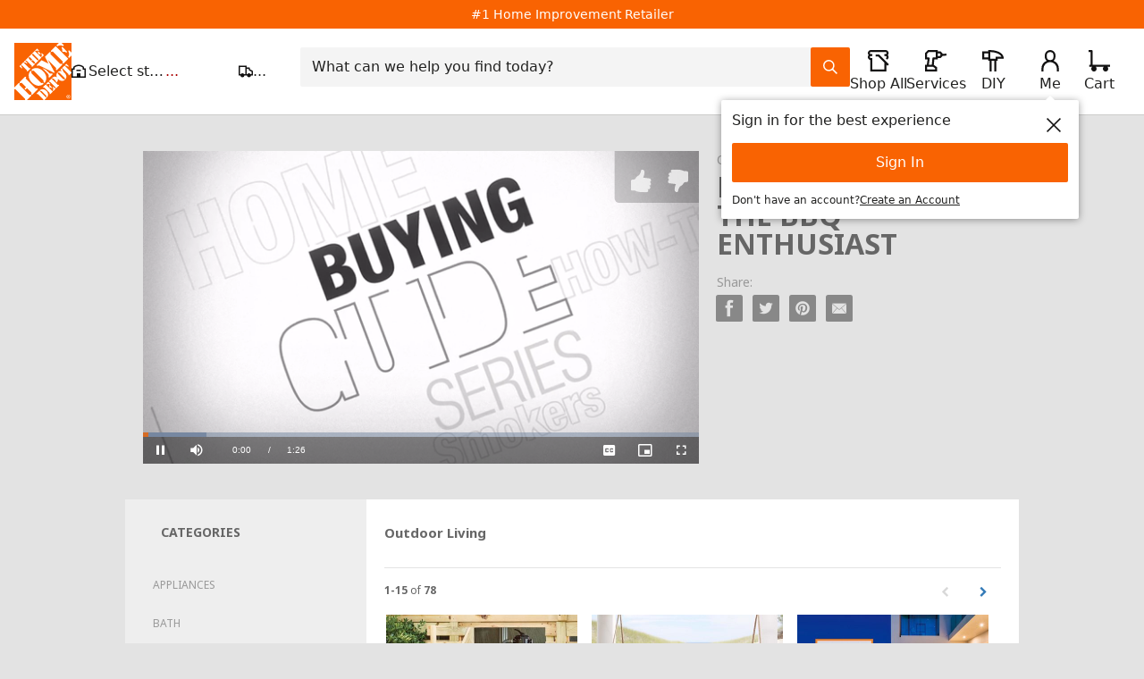

--- FILE ---
content_type: text/html; charset=UTF-8
request_url: https://videos.homedepot.com/detail/videos/outdoor-living/video/6042909170001/best-smokers-for-the-bbq-enthusiast?autoStart=true
body_size: 9859
content:
<!DOCTYPE html>
<html lang="en-us">
  <head>
    <meta charset="utf-8">
    <meta name="viewport" content="width=device-width, initial-scale=1.0">
    <meta name="author" content="">
    
  <title>Best Smokers for the BBQ Enthusiast - Outdoor Living - How To Videos and Tips at The Home Depot</title>

<meta name="generator" content="Brightcove">
<meta http-equiv="x-ua-compatible" content="IE=edge">

<meta name="description" content="">


  <meta name="google-site-verification" content="xIGpFD0TJlteI1CuDLAt-yOZbDKEPfONUjaGl0cSh2s" />


<meta property="og:url" content="https://videos.homedepot.com/detail/videos/outdoor-living/video/6042909170001/best-smokers-for-the-bbq-enthusiast?autoStart=true">

  <meta property="og:image" content="https://cf-images.us-east-1.prod.boltdns.net/v1/static/66036796001/2cecc234-af6f-4701-8253-ff9a95e9ce9b/ced2f1c1-9455-4a5b-b046-a777205d41d4/1280x720/match/image.jpg">
  <meta property="og:image:url" content="https://cf-images.us-east-1.prod.boltdns.net/v1/static/66036796001/2cecc234-af6f-4701-8253-ff9a95e9ce9b/ced2f1c1-9455-4a5b-b046-a777205d41d4/1280x720/match/image.jpg">
  <meta property="og:title" content="Best Smokers for the BBQ Enthusiast">
  <meta property="og:description" content="">
  <link rel="image_src" href="https://cf-images.us-east-1.prod.boltdns.net/v1/static/66036796001/2cecc234-af6f-4701-8253-ff9a95e9ce9b/ced2f1c1-9455-4a5b-b046-a777205d41d4/1280x720/match/image.jpg">
  <link rel="alternate" type="application/json+oembed" href="https://oembed.brightcove.com/?format=json&amp;maxwidth=480&amp;maxheight=270&amp;url=http%3A%2F%2Fplayers.brightcove.net%2F66036796001%2FrypBfiMjf_default%2Findex.html%3FvideoId%3D6042909170001" title="Best Smokers for the BBQ Enthusiast">

    <meta property="og:video:type" content="video/mp4">
    <meta property="og:video" content="https://house-fastly-signed-us-east-1-prod.brightcovecdn.com/media/v1/pmp4/static/clear/66036796001/2cecc234-af6f-4701-8253-ff9a95e9ce9b/feebf1e1-8837-4b61-84f4-31e4109f901e/main.mp4?fastly_token=[base64]%3D%3D">
    <meta property="og:video:secure_url" content="https://house-fastly-signed-us-east-1-prod.brightcovecdn.com/media/v1/pmp4/static/clear/66036796001/2cecc234-af6f-4701-8253-ff9a95e9ce9b/feebf1e1-8837-4b61-84f4-31e4109f901e/main.mp4?fastly_token=[base64]%3D%3D">

  <meta name="twitter:title" content="Best Smokers for the BBQ Enthusiast">
  <meta name="twitter:description" content="">
  <meta name="twitter:image" content="https://cf-images.us-east-1.prod.boltdns.net/v1/static/66036796001/2cecc234-af6f-4701-8253-ff9a95e9ce9b/ced2f1c1-9455-4a5b-b046-a777205d41d4/1280x720/match/image.jpg">
  <meta name="twitter:image:width" content="480">
  <meta name="twitter:image:height" content="270">



<meta name="twitter:card" content="player">
<meta name="twitter:site" content="@HomeDepot">
<meta name="twitter:creator" content="@HomeDepot">


  <meta name="twitter:player" content="https://players.brightcove.net/66036796001/rypBfiMjf_default/index.html?videoId=6042909170001">
  <meta name="twitter:player:width" content="480">
  <meta name="twitter:player:height" content="270">
    <meta name="twitter:player:stream" content="https://house-fastly-signed-us-east-1-prod.brightcovecdn.com/media/v1/pmp4/static/clear/66036796001/2cecc234-af6f-4701-8253-ff9a95e9ce9b/feebf1e1-8837-4b61-84f4-31e4109f901e/main.mp4?fastly_token=[base64]%3D%3D">
    <meta name="twitter:player:stream:content_type" content="video/mp4; codecs=&quot;avc1.42E01E1, mp4a.40.2&quot;">
<meta name="creator" content="CreativeDrive">
<meta name="aprimo_source" content="Agency">
<meta name="owner" content="Creative Services">
<meta name="channel_of_origin" content="Creative Services">
<meta name="aprimo_video_type" content="Still Images">
<meta name="asset_category" content="Customer Guides and Projects">
<meta name="workfront_reference_number" content="814772">
<meta name="customer_guides_and_projects_type" content="How To Series: Buying Guide">
<meta name="dam_department" content="28I-GRD/INDOOR">
<meta name="class" content="028-022-GRILLS">
<meta name="videotype" content="Buying Guide">
<meta name="asset_source" content="Agency">
<meta name="thd_owner" content="Creative Services">
<meta name="gallery_webpage" content="Buying Guides">
<meta name="dam_video_type" content="Still Images">

<link rel="publisher" href="https://plus.google.com/+HomeDepot">


      <link href="/stylesheet/marquee-v2/marquee_minimal" rel="stylesheet">
<link href="https://www.homedepot.com/favicon.ico" rel="shortcut icon">

    
    
    
    
    

  </head>

  <body>
    

    <a href="#category-list" class="sr-only">Skip to collection list</a>
    <a href="#video-grid" class="sr-only">Skip to video grid</a>


      <div class="customHeaderContainer">
    
  <!-- Start - Custom overrides for HomeDepot-->
<style>
body {
  background-color: #e3e3e3 !important;
}
.container_30 {
  box-shadow: none !important;
}
.customHeaderContainer {
  background: white;
}
.customHeaderContainer *, *:before, *:after {
  box-sizing: content-box;
  -webkit-box-sizing: content-box;
  -moz-box-sizing: content-box;
}

.customHeaderContainer .btn {
  height: inherit;
  padding-bottom: 8px;
}

.customHeaderContainer form button.btn {
  box-sizing: border-box;
  -webkit-box-sizing: border-box;
  -moz-box-sizing: border-box;  
}

.customHeaderContainer form button.btn-orange {
  background-color: #F96305;
}
</style>
<!-- End - Custom overrides for HomeDepot-->

<script type="text/javascript">
thd.WCS7 = function(){
    initializeCookieManager('.homedepot.com');  
    //keep WCS7 session alive
    var thdUsername = getTHDUserName();
    if(thdUsername !== '' && thdUsername.length !== 0) {
        $.ajax({url: 'https://www.homedepot.com/webapp/wcs/stores/servlet/KeepSessionAlive?storeId=10051&langId=-1&catalogId=10053', type: 'GET'});                  
    }
}();
</script>
<div id="container" class="container_30 clearfix">
    <!-- THD Header -->
 <script id="THDHeaderFooter" src="https://www.homedepot.com/hf/thirdparty/js/thd.include.third_party.js" hfapp-callertype="demo-app" channel="web" bootstrap="true"> </script>

</div>












  </div>


      


<div class="page-detail">
  <div class="container">
    <div class="row">
      <div class="col-xs-12">
        <div class="partial-video partial-video-standard">
  <div class="row">
    <div class="col-xs-12">
      <div class="bc-video-wrapper">
          <div style="width:100%;height:100%;display:block" itemscope itemtype="http://schema.org/VideoObject" itemprop="video">
    <style>
      .video-js {
        height: 100% !important;
        width: 100% !important;
        background-color: transparent;
      }
      .video-js .vjs-poster {
        background-color: transparent;
      }
    </style>
        <video
          id="performPlayer" 
          data-video-id="6042909170001"
          data-video-source="brightcove"
          data-video-name="Best Smokers for the BBQ Enthusiast"
          data-video-description=""
          data-bc-experience="How To Videos and Tips at The Home Depot"
          class="video-js" controls 
          autoplay
          
          
        ></video>

        <meta itemprop="name" content="Best Smokers for the BBQ Enthusiast">
        <link itemprop="thumbnailURL" content="https://cf-images.us-east-1.prod.boltdns.net/v1/static/66036796001/2cecc234-af6f-4701-8253-ff9a95e9ce9b/ced2f1c1-9455-4a5b-b046-a777205d41d4/1280x720/match/image.jpg">
        <span itemprop="thumbnail" itemscope itemtype="http://schema.org/ImageObject">
          <link itemprop="url" href="https://cf-images.us-east-1.prod.boltdns.net/v1/static/66036796001/2cecc234-af6f-4701-8253-ff9a95e9ce9b/ced2f1c1-9455-4a5b-b046-a777205d41d4/1280x720/match/image.jpg">
        </span>

        <link itemprop="embedURL" content="https://players.brightcove.net/66036796001/rypBfiMjf_default/index.html?videoId=6042909170001">
        <meta itemprop="duration" content="PT1M26.571S">
        <meta itemprop="description" content="">
        <meta itemprop="uploadDate" content="2019-05-30T21:28:01.120Z">

  </div>


      </div>
      <div class="bc-video-info-wrapper">
            <span class="bc-label bc-label-category">Outdoor Living</span>

          <h1 class="video-name">Best Smokers for the BBQ Enthusiast</h1>
          <div class="video-description"></div>
          
          
          <div id="share-container" class="content-editable share" data-id="share" data-scope="site" data-editor="share">
  <h5>Share:</h5>

  <ul class="list list-inline">
    <li>
      <a href="https://www.facebook.com/dialog/share?app_id=870555336312529&amp;display=popup&amp;href=https%3A%2F%2Fvideos.homedepot.com%2Fdetail%2Fvideos%2Foutdoor-living%2Fvideo%2F6042909170001%2Fbest-smokers-for-the-bbq-enthusiast%3FautoStart%3Dtrue&amp;caption=From%20How%20To%20Videos%20and%20Tips%20at%20The%20Home%20Depot&amp;name=Best%20Smokers%20for%20the%20BBQ%20Enthusiast&amp;picture=https%3A%2F%2Fcf-images.us-east-1.prod.boltdns.net%2Fv1%2Fstatic%2F66036796001%2F2cecc234-af6f-4701-8253-ff9a95e9ce9b%2Fced2f1c1-9455-4a5b-b046-a777205d41d4%2F1280x720%2Fmatch%2Fimage.jpg&amp;redirect_uri=https%3A%2F%2Fredirect.bcvp0rtal.com%2Ffb%2F5844%3Fredirect%3Dhttps%253A%252F%252Fvideos.homedepot.com" target="_blank" rel="nofollow" data-media="facebook">
        <i class="fa icon-fb icon-fb-dark">&nbsp;</i>
      </a>
    </li>

    <li>
      <a href="https://twitter.com/intent/tweet?text=Check%20out%20this%20site!%20https%3A%2F%2Fvideos.homedepot.com%2Fdetail%2Fvideos%2Foutdoor-living%2Fvideo%2F6042909170001%2Fbest-smokers-for-the-bbq-enthusiast%3FautoStart%3Dtrue&amp;via=HomeDepot&amp;related=HomeDepot" target="_blank" rel="nofollow" data-media="twitter">
        <i class="fa icon-twitter icon-twitter-dark">&nbsp;</i>
      </a>
    </li>




    <li>
      <a href="https://pinterest.com/pin/create/button/?url=https%3A%2F%2Fvideos.homedepot.com%2Fdetail%2Fvideos%2Foutdoor-living%2Fvideo%2F6042909170001%2Fbest-smokers-for-the-bbq-enthusiast%3FautoStart%3Dtrue&amp;media=https%3A%2F%2Fcf-images.us-east-1.prod.boltdns.net%2Fv1%2Fstatic%2F66036796001%2F2cecc234-af6f-4701-8253-ff9a95e9ce9b%2Fced2f1c1-9455-4a5b-b046-a777205d41d4%2F1280x720%2Fmatch%2Fimage.jpg" target="_blank" rel="nofollow" data-media="pinterest">
        <i class="fa icon-pinterest icon-pinterest-dark">&nbsp;</i>
      </a>
    </li>

    <li>
      <a href="mailto:?subject=Best%20Smokers%20for%20the%20BBQ%20Enthusiast&amp;body=https%3A%2F%2Fvideos.homedepot.com%2Fdetail%2Fvideos%2Foutdoor-living%2Fvideo%2F6042909170001%2Fbest-smokers-for-the-bbq-enthusiast%3FautoStart%3Dtrue" rel="nofollow" data-media="email">
        <i class="fa icon-envelope icon-envelope-dark">&nbsp;</i>
      </a>
    </li>
  </ul>
</div>

      </div>
    </div>
  </div>
</div>

      </div>
    </div>
  </div>

    <div class="bc-video-browser">
      <div class="container">
        <div class="row row-video-browser">
          <div class="content-editable" data-id="categories" data-scope="site" data-editor="categories">
            <div class="bc-video-browser-inner">
              <a name="category-list" aria-hidden="true"></a>
              <div id="bc-category-list" class="col-sm-3">
                
<h1 class="h1 category-list-label ">categories</h1>


              </div>
              <a name="video-grid" aria-hidden="true"></a>
              <div id="bc-video-grid" class="col-sm-9">
                <div class="bc-video-browser-grid">
  <div class="bc-video-browser-grid-top">

      <div id="bc-breadcrumbs" class=""></div>
      <nav id="secondary-nav"></nav>
  </div>

  <div class="pagination-header">
    <div class="bc-pagination clearfix">
      <p class="pull-left">
        <span class="sr-only">Currently loaded videos are 1 through 15 of 78 total videos.</span>
        <span class="bc-pagination-range" aria-hidden="true">1-15</span>
        <span class="bc-pagination-seperator" aria-hidden="true">of</span>
        <span class="bc-pagination-total" aria-hidden="true">78</span>
      </p>
      <div class="pull-right">
          <div class="bc-pagination-left disabled"><span class="sr-only">First page loaded, no previous page available</span><span class="fa fa-chevron-left" aria-hidden="true"></span></div>

          <a href="#category/videos/outdoor-living/1" class="bc-pagination-right"><span class="sr-only">Load Next Page</span><span class="fa fa-chevron-right"></span></a>
      </div>

      <!-- sorting start -->
      <!-- sorting end -->
    </div>
  </div>

  <hr aria-hidden="true" />

  <div id="bc-video-grid-container">
    <div class="bc-video-grid-items">
        <div class="bc-video-grid-item">
          <a href="/detail/videos/outdoor-living/video/6052191740001/how-to-select-a-pool-pump?autoStart=true">
            <div class="bc-video-thumbnail">
              <img class="bc-image-loader" data-bc-src="https://cf-images.us-east-1.prod.boltdns.net/v1/static/66036796001/e576ce7b-a76f-44e9-9025-ff21a1b678ed/962a5ee1-7b0f-4398-8afb-abcfe2d03024/1280x720/match/image.jpg" data-bc-alt="How to Select a Pool Pump">
              <!-- <img src="https://images.gallerysites.net?image=https%3A%2F%2Fcf-images.us-east-1.prod.boltdns.net%2Fv1%2Fstatic%2F66036796001%2Fe576ce7b-a76f-44e9-9025-ff21a1b678ed%2F962a5ee1-7b0f-4398-8afb-abcfe2d03024%2F1280x720%2Fmatch%2Fimage.jpg&width=460&height=260" alt="How to Select a Pool Pump"> -->
              <div class="bc-video-timestamp">1:04</div>
            </div>
            <div class="caption">
              How to Select a Pool Pump
            </div>
          </a>
        </div>
        <div class="bc-video-grid-item">
          <a href="/detail/videos/outdoor-living/video/6052183228001/porch-ideas?autoStart=true">
            <div class="bc-video-thumbnail">
              <img class="bc-image-loader" data-bc-src="https://cf-images.us-east-1.prod.boltdns.net/v1/static/66036796001/d7b464e1-f572-479b-977a-827f315f9a09/790f98a1-eea2-4014-9f05-8d31deda7d94/1280x720/match/image.jpg" data-bc-alt="Porch Ideas">
              <!-- <img src="https://images.gallerysites.net?image=https%3A%2F%2Fcf-images.us-east-1.prod.boltdns.net%2Fv1%2Fstatic%2F66036796001%2Fd7b464e1-f572-479b-977a-827f315f9a09%2F790f98a1-eea2-4014-9f05-8d31deda7d94%2F1280x720%2Fmatch%2Fimage.jpg&width=460&height=260" alt="Porch Ideas"> -->
              <div class="bc-video-timestamp">1:59</div>
            </div>
            <div class="caption">
              Porch Ideas
            </div>
          </a>
        </div>
        <div class="bc-video-grid-item">
          <a href="/detail/videos/outdoor-living/video/6047400409001/ideas-for-lighting-up-your-deck?autoStart=true">
            <div class="bc-video-thumbnail">
              <img class="bc-image-loader" data-bc-src="https://cf-images.us-east-1.prod.boltdns.net/v1/static/66036796001/360b6d1b-9f25-4d28-90c7-3d1dd7baeb8e/174954f2-71b2-4f18-8e4a-21e033b02f32/1280x720/match/image.jpg" data-bc-alt="Ideas for Lighting Up Your Deck">
              <!-- <img src="https://images.gallerysites.net?image=https%3A%2F%2Fcf-images.us-east-1.prod.boltdns.net%2Fv1%2Fstatic%2F66036796001%2F360b6d1b-9f25-4d28-90c7-3d1dd7baeb8e%2F174954f2-71b2-4f18-8e4a-21e033b02f32%2F1280x720%2Fmatch%2Fimage.jpg&width=460&height=260" alt="Ideas for Lighting Up Your Deck"> -->
              <div class="bc-video-timestamp">2:15</div>
            </div>
            <div class="caption">
              Ideas for Lighting Up Your Deck
            </div>
          </a>
        </div>
        <div class="bc-video-grid-item">
          <a href="/detail/videos/outdoor-living/video/6046612065001/best-grills-for-your-yard?autoStart=true">
            <div class="bc-video-thumbnail">
              <img class="bc-image-loader" data-bc-src="https://cf-images.us-east-1.prod.boltdns.net/v1/static/66036796001/a0f7f5f5-1c28-4802-9b65-8a04a30d7a3a/6dadaa01-0058-4fc5-ac82-de6f8a94319a/1280x720/match/image.jpg" data-bc-alt="Best Grills for Your Yard">
              <!-- <img src="https://images.gallerysites.net?image=https%3A%2F%2Fcf-images.us-east-1.prod.boltdns.net%2Fv1%2Fstatic%2F66036796001%2Fa0f7f5f5-1c28-4802-9b65-8a04a30d7a3a%2F6dadaa01-0058-4fc5-ac82-de6f8a94319a%2F1280x720%2Fmatch%2Fimage.jpg&width=460&height=260" alt="Best Grills for Your Yard"> -->
              <div class="bc-video-timestamp">2:01</div>
            </div>
            <div class="caption">
              Best Grills for Your Yard
            </div>
          </a>
        </div>
        <div class="bc-video-grid-item">
          <a href="/detail/videos/outdoor-living/video/6045405537001/water-resistant-vs-water-repellent-vs-waterproof?autoStart=true">
            <div class="bc-video-thumbnail">
              <img class="bc-image-loader" data-bc-src="https://cf-images.us-east-1.prod.boltdns.net/v1/static/66036796001/efda7601-0ecf-4e30-9bfc-9405a50921a2/1e8f22ef-9984-4b8d-b313-282535910b96/1280x720/match/image.jpg" data-bc-alt="Water-resistant vs Water-repellent vs Waterproof">
              <!-- <img src="https://images.gallerysites.net?image=https%3A%2F%2Fcf-images.us-east-1.prod.boltdns.net%2Fv1%2Fstatic%2F66036796001%2Fefda7601-0ecf-4e30-9bfc-9405a50921a2%2F1e8f22ef-9984-4b8d-b313-282535910b96%2F1280x720%2Fmatch%2Fimage.jpg&width=460&height=260" alt="Water-resistant vs Water-repellent vs Waterproof"> -->
              <div class="bc-video-timestamp">1:03</div>
            </div>
            <div class="caption">
              Water-resistant vs Water-repellent vs Waterproof
            </div>
          </a>
        </div>
        <div class="bc-video-grid-item">
          <a href="/detail/videos/outdoor-living/video/6042909170001/best-smokers-for-the-bbq-enthusiast?autoStart=true">
            <div class="bc-video-thumbnail">
              <img class="bc-image-loader" data-bc-src="https://cf-images.us-east-1.prod.boltdns.net/v1/static/66036796001/2cecc234-af6f-4701-8253-ff9a95e9ce9b/ced2f1c1-9455-4a5b-b046-a777205d41d4/1280x720/match/image.jpg" data-bc-alt="Best Smokers for the BBQ Enthusiast">
              <!-- <img src="https://images.gallerysites.net?image=https%3A%2F%2Fcf-images.us-east-1.prod.boltdns.net%2Fv1%2Fstatic%2F66036796001%2F2cecc234-af6f-4701-8253-ff9a95e9ce9b%2Fced2f1c1-9455-4a5b-b046-a777205d41d4%2F1280x720%2Fmatch%2Fimage.jpg&width=460&height=260" alt="Best Smokers for the BBQ Enthusiast"> -->
              <div class="bc-video-timestamp">1:26</div>
            </div>
            <div class="caption">
              Best Smokers for the BBQ Enthusiast
            </div>
          </a>
        </div>
        <div class="bc-video-grid-item">
          <a href="/detail/videos/outdoor-living/video/5858771871001/how-to-grow-grass?autoStart=true">
            <div class="bc-video-thumbnail">
              <img class="bc-image-loader" data-bc-src="https://cf-images.us-east-1.prod.boltdns.net/v1/static/66036796001/8ffa868c-d1dc-4386-9cfe-cfbbae65b7a8/8ae18fad-374d-44e8-9fc8-5a846785e46e/1280x720/match/image.jpg" data-bc-alt="How to Grow Grass">
              <!-- <img src="https://images.gallerysites.net?image=https%3A%2F%2Fcf-images.us-east-1.prod.boltdns.net%2Fv1%2Fstatic%2F66036796001%2F8ffa868c-d1dc-4386-9cfe-cfbbae65b7a8%2F8ae18fad-374d-44e8-9fc8-5a846785e46e%2F1280x720%2Fmatch%2Fimage.jpg&width=460&height=260" alt="How to Grow Grass"> -->
              <div class="bc-video-timestamp">1:47</div>
            </div>
            <div class="caption">
              How to Grow Grass
            </div>
          </a>
        </div>
        <div class="bc-video-grid-item">
          <a href="/detail/videos/outdoor-living/video/5985362961001/types-of-grass-seeds?autoStart=true">
            <div class="bc-video-thumbnail">
              <img class="bc-image-loader" data-bc-src="https://cf-images.us-east-1.prod.boltdns.net/v1/static/66036796001/8c923800-2871-4600-904b-9aeac677a9b7/1adf4f90-e0e4-4649-bb8a-d136fcefe03d/1280x720/match/image.jpg" data-bc-alt="Types of Grass Seeds">
              <!-- <img src="https://images.gallerysites.net?image=https%3A%2F%2Fcf-images.us-east-1.prod.boltdns.net%2Fv1%2Fstatic%2F66036796001%2F8c923800-2871-4600-904b-9aeac677a9b7%2F1adf4f90-e0e4-4649-bb8a-d136fcefe03d%2F1280x720%2Fmatch%2Fimage.jpg&width=460&height=260" alt="Types of Grass Seeds"> -->
              <div class="bc-video-timestamp">1:59</div>
            </div>
            <div class="caption">
              Types of Grass Seeds
            </div>
          </a>
        </div>
        <div class="bc-video-grid-item">
          <a href="/detail/videos/outdoor-living/video/5856447433001/how-to-get-rid-of-gnats?autoStart=true">
            <div class="bc-video-thumbnail">
              <img class="bc-image-loader" data-bc-src="https://cf-images.us-east-1.prod.boltdns.net/v1/static/66036796001/8b10c9fe-a4a7-4cad-85cc-1cb46cef1855/1a8803e6-af4d-4dc4-97a1-1cc6bffb9e08/1280x720/match/image.jpg" data-bc-alt="How to Get Rid of Gnats">
              <!-- <img src="https://images.gallerysites.net?image=https%3A%2F%2Fcf-images.us-east-1.prod.boltdns.net%2Fv1%2Fstatic%2F66036796001%2F8b10c9fe-a4a7-4cad-85cc-1cb46cef1855%2F1a8803e6-af4d-4dc4-97a1-1cc6bffb9e08%2F1280x720%2Fmatch%2Fimage.jpg&width=460&height=260" alt="How to Get Rid of Gnats"> -->
              <div class="bc-video-timestamp">2:43</div>
            </div>
            <div class="caption">
              How to Get Rid of Gnats
            </div>
          </a>
        </div>
        <div class="bc-video-grid-item">
          <a href="/detail/videos/outdoor-living/video/5858318571001/installing-low-voltage-landscape-lighting?autoStart=true">
            <div class="bc-video-thumbnail">
              <img class="bc-image-loader" data-bc-src="https://cf-images.us-east-1.prod.boltdns.net/v1/static/66036796001/12025567-6bef-4f05-96c9-2f6e5a27507e/18567d92-399b-4537-913e-71dd16086f9c/1280x720/match/image.jpg" data-bc-alt="Installing Low Voltage Landscape Lighting">
              <!-- <img src="https://images.gallerysites.net?image=https%3A%2F%2Fcf-images.us-east-1.prod.boltdns.net%2Fv1%2Fstatic%2F66036796001%2F12025567-6bef-4f05-96c9-2f6e5a27507e%2F18567d92-399b-4537-913e-71dd16086f9c%2F1280x720%2Fmatch%2Fimage.jpg&width=460&height=260" alt="Installing Low Voltage Landscape Lighting"> -->
              <div class="bc-video-timestamp">3:57</div>
            </div>
            <div class="caption">
              Installing Low Voltage Landscape Lighting
            </div>
          </a>
        </div>
        <div class="bc-video-grid-item">
          <a href="/detail/videos/outdoor-living/video/5856430948001/how-to-remove-a-tree?autoStart=true">
            <div class="bc-video-thumbnail">
              <img class="bc-image-loader" data-bc-src="https://cf-images.us-east-1.prod.boltdns.net/v1/static/66036796001/03b0db8f-5d2f-43f6-a791-0b62873b25de/5f368133-7ff3-4d14-b75b-2ad276bf559e/1280x720/match/image.jpg" data-bc-alt="How to Remove a Tree">
              <!-- <img src="https://images.gallerysites.net?image=https%3A%2F%2Fcf-images.us-east-1.prod.boltdns.net%2Fv1%2Fstatic%2F66036796001%2F03b0db8f-5d2f-43f6-a791-0b62873b25de%2F5f368133-7ff3-4d14-b75b-2ad276bf559e%2F1280x720%2Fmatch%2Fimage.jpg&width=460&height=260" alt="How to Remove a Tree"> -->
              <div class="bc-video-timestamp">2:25</div>
            </div>
            <div class="caption">
              How to Remove a Tree
            </div>
          </a>
        </div>
        <div class="bc-video-grid-item">
          <a href="/detail/videos/outdoor-living/video/5853019524001/best-snowblowers:-how-to-choose?autoStart=true">
            <div class="bc-video-thumbnail">
              <img class="bc-image-loader" data-bc-src="https://cf-images.us-east-1.prod.boltdns.net/v1/static/66036796001/e7047ed1-8777-46da-8f16-152ee9cabeb8/2115ea31-6032-4b54-9767-7f4d9b5976a2/1280x720/match/image.jpg" data-bc-alt="Best Snowblowers:  How to Choose">
              <!-- <img src="https://images.gallerysites.net?image=https%3A%2F%2Fcf-images.us-east-1.prod.boltdns.net%2Fv1%2Fstatic%2F66036796001%2Fe7047ed1-8777-46da-8f16-152ee9cabeb8%2F2115ea31-6032-4b54-9767-7f4d9b5976a2%2F1280x720%2Fmatch%2Fimage.jpg&width=460&height=260" alt="Best Snowblowers:  How to Choose"> -->
              <div class="bc-video-timestamp">1:33</div>
            </div>
            <div class="caption">
              Best Snowblowers:  How to Choose
            </div>
          </a>
        </div>
        <div class="bc-video-grid-item">
          <a href="/detail/videos/outdoor-living/video/5856427515001/how-to-get-rid-of-poison-ivy?autoStart=true">
            <div class="bc-video-thumbnail">
              <img class="bc-image-loader" data-bc-src="https://cf-images.us-east-1.prod.boltdns.net/v1/static/66036796001/c0eb588c-1a83-4697-91ff-e3983120c306/a101247a-52d0-466c-9642-8007aa977576/1280x720/match/image.jpg" data-bc-alt="How to Get Rid of Poison Ivy">
              <!-- <img src="https://images.gallerysites.net?image=https%3A%2F%2Fcf-images.us-east-1.prod.boltdns.net%2Fv1%2Fstatic%2F66036796001%2Fc0eb588c-1a83-4697-91ff-e3983120c306%2Fa101247a-52d0-466c-9642-8007aa977576%2F1280x720%2Fmatch%2Fimage.jpg&width=460&height=260" alt="How to Get Rid of Poison Ivy"> -->
              <div class="bc-video-timestamp">2:16</div>
            </div>
            <div class="caption">
              How to Get Rid of Poison Ivy
            </div>
          </a>
        </div>
        <div class="bc-video-grid-item">
          <a href="/detail/videos/outdoor-living/video/5477458944001/how-to-build-a-fire-pit?autoStart=true">
            <div class="bc-video-thumbnail">
              <img class="bc-image-loader" data-bc-src="https://cf-images.us-east-1.prod.boltdns.net/v1/static/66036796001/d6e56447-cb36-46e2-bfbb-5a14791964d1/58198bf2-2b97-452a-8aff-2d552e7332d4/1280x720/match/image.jpg" data-bc-alt="How to Build a Fire Pit">
              <!-- <img src="https://images.gallerysites.net?image=https%3A%2F%2Fcf-images.us-east-1.prod.boltdns.net%2Fv1%2Fstatic%2F66036796001%2Fd6e56447-cb36-46e2-bfbb-5a14791964d1%2F58198bf2-2b97-452a-8aff-2d552e7332d4%2F1280x720%2Fmatch%2Fimage.jpg&width=460&height=260" alt="How to Build a Fire Pit"> -->
              <div class="bc-video-timestamp">3:21</div>
            </div>
            <div class="caption">
              How to Build a Fire Pit
            </div>
          </a>
        </div>
        <div class="bc-video-grid-item">
          <a href="/detail/videos/outdoor-living/video/5807540759001/how-to-prepare-for-a-hurricane?autoStart=true">
            <div class="bc-video-thumbnail">
              <img class="bc-image-loader" data-bc-src="https://cf-images.us-east-1.prod.boltdns.net/v1/static/66036796001/2ca45946-d8c6-42a7-8c6f-bfab338e08a8/220504d5-5464-437d-b176-c1659acf6a0c/1280x720/match/image.jpg" data-bc-alt="How to Prepare for a Hurricane ">
              <!-- <img src="https://images.gallerysites.net?image=https%3A%2F%2Fcf-images.us-east-1.prod.boltdns.net%2Fv1%2Fstatic%2F66036796001%2F2ca45946-d8c6-42a7-8c6f-bfab338e08a8%2F220504d5-5464-437d-b176-c1659acf6a0c%2F1280x720%2Fmatch%2Fimage.jpg&width=460&height=260" alt="How to Prepare for a Hurricane "> -->
              <div class="bc-video-timestamp">2:03</div>
            </div>
            <div class="caption">
              How to Prepare for a Hurricane 
            </div>
          </a>
        </div>
    </div>
  </div>

  <hr aria-hidden="true" />

  <div class="pagination-footer">
    <div class="bc-pagination clearfix">
      <p class="pull-left">
        <span class="sr-only">Currently loaded videos are 1 through 15 of 78 total videos.</span>
        <span class="bc-pagination-range" aria-hidden="true">1-15</span>
        <span class="bc-pagination-seperator" aria-hidden="true">of</span>
        <span class="bc-pagination-total" aria-hidden="true">78</span>
      </p>
      <div class="pull-right">
          <div class="bc-pagination-left disabled"><span class="sr-only">First page loaded, no previous page available</span><span class="fa fa-chevron-left" aria-hidden="true"></span></div>

          <a href="#category/videos/outdoor-living/1" class="bc-pagination-right"><span class="sr-only">Load Next Page</span><span class="fa fa-chevron-right"></span></a>
      </div>
    </div>
  </div>
</div>

              </div>
            </div>
          </div>

            





        </div>
      </div>
    </div>
</div>

    
  <div class="customFooterContainer">
     
  </div>

    <script>
  /*
  Inject global config in here before any of the JS that uses it..
   */
  (function (global) {
    global.BCLS = global.BCLS || {};
    global.bc_gallery = global.bc_gallery || {};
    global.bcGallery = global.bcGallery || {};
    global.BCLS.imageTranscoder = 'https\x3A\x2F\x2Fimages.gallerysites.net';

    global.baseUrl = '';
    global.playerBackground = '\x23e3e3e3';
    global.isPreview =  false ;
    global.locale = {"language":"en-us","momentLng":"en"};
    global.site = {
      name: 'How\x20To\x20Videos\x20and\x20Tips\x20at\x20The\x20Home\x20Depot',
      slug: 'site-5844',
      search: {
        enabled: false
},
      sorting: {
        enabled: false
},
      seo: {"customFields":true,"enableLinkRelCanonical":false,"disableVideoTitleInUrl":false},
      activePage: "detail",
      indexPageReplace: '',
      share: {"inlinePlayback":{"facebook":true,"twitter":true,"gplus":false,"linkedin":false,"pinterest":false},"media":{"facebook":true,"facebookMsgEnabled":false,"twitter":true,"twitterMsgEnabled":false,"gplus":false,"gplusMsgEnabled":false,"linkedin":false,"linkedinMsgEnabled":false,"tumblrMsgEnabled":false,"pinterest":true,"pinterestMsgEnabled":false,"email":true,"emailMsgEnabled":false,"code":false},"color":"dark","colorWasSelected":false},
      redirect: {"baseUrl":"https:\x2F\x2Fredirect.bcvp0rtal.com\x2F","redirectUrl":"https:\x2F\x2Fvideos.homedepot.com","facebookAppId":870555336312529},
      isMobile: false,
      autoplayNext: false,
      relatedLinks: true ,
      isEdit: false
              ,
      useLongDescription: true,
      useInlinePlaybackMobile: false
              ,
      dynamicCustom: {
          burgerMenu: null,
          hideCarouselThumbnails: null,
          hideCarouselChevrons: null,
          sidebarFooter: null,
          groupedFooter: null,
          showFullVideoDescription: null,
          dynamicCategoryLoad: "static",
          // 'crop' (default) | 'maintain' | 'stretch'
          "liveEventBackgroundFit_index": null,
          "liveEventBackgroundFit_index-live": null,
          "liveEventBackgroundFit_index-post": null
      }
    };

    global.query = {};

    global.bc_gallery.player = {
      account: 66036796001,
      id: "rypBfiMjf"
    };
    global.bcGallery.mute = false;

    global.bcGallery.templatePath = '\x2Fbc-template\x2Fmarquee-v2\x2F2\x2Ftemplates';
    global.bcGallery.getTemplatePath = function (url) {
      return '\x2Fbc-template\x2Fmarquee-v2\x2F2\x2Ftemplates' + url;
    };

    global.addons = {
        eloquaId: '',
        marketoId: '',
        gaId: ''
    };
    global.BCLS.videos = {
      nextPage: '1',
      prevPage: 'false'
    };
        global.currentVideo = {
          id: '6042909170001',
          displayName: 'Best\x20Smokers\x20for\x20the\x20BBQ\x20Enthusiast',
          referenceId: '6042909170001',
          duration: 86571
        };

    global.category = {
      slug: 'outdoor-living',
      name: 'Outdoor\x20Living',
      id: '582e1e1a67f118a45e0000be',
      children: [
      ]
    };

    global.categories = [{"id":"5670416400b973dc5c00007a","slug":"appliances","name":"Appliances","parent":null},{"id":"53bc2bfb9c85fa4b2400008b","slug":"bath","name":"Bath","parent":null},{"id":"5bd9b52b35d1b7e5b2fe9b4c","slug":"buying-guides","name":"Buying\x20Guides","parent":null},{"id":"5be2f613c78edc926cbd2fee","slug":"controlling-pests","name":"Controlling\x20Pests","parent":null},{"id":"5464c4761cc279b648000033","slug":"decor","name":"Decor","parent":null},{"id":"58e68cf713faa94de50f24bc","slug":"diy-projects-ideas","name":"DIY\x20Projects\x20\x26\x20Ideas","parent":null},{"id":"54652334f90d8ab348000077","slug":"doors-windows","name":"Doors\x20\x26\x20Windows\x20","parent":null},{"id":"54650d241cc279b64800005b","slug":"electrical","name":"Electrical","parent":null},{"id":"56afb4c8da922bb055000088","slug":"fencing","name":"Fencing","parent":null},{"id":"53cfd54feb0107385e000084","slug":"flooring","name":"Flooring","parent":null},{"id":"552d4855ed15e2db6700000a","slug":"get-it-installed","name":"Get\x20it\x20Installed","parent":null},{"id":"567024cf374d78f058000080","slug":"heating-cooling","name":"Heating\x20\x26\x20Cooling","parent":null},{"id":"561ea235528001e00f000037","slug":"holiday","name":"Holiday","parent":null},{"id":"53cd7109dca832582f00008f","slug":"kitchen","name":"Kitchen","parent":null},{"id":"538c8fcf320272e301000012","slug":"lawn-and-garden","name":"Lawn\x20and\x20Garden","parent":null},{"id":"546517721cc279b64800005c","slug":"lighting","name":"Lighting","parent":null},{"id":"55896b4cc7cd1cb34b000050","slug":"lumber-building-materials","name":"Lumber\x2FBuilding\x20Materials","parent":null},{"id":"582e1e1a67f118a45e0000be","slug":"outdoor-living","name":"Outdoor\x20Living","parent":null},{"id":"538c8f79320272e301000011","slug":"paint","name":"Paint","parent":null},{"id":"5798d4e3c1e1242d4000002f","slug":"smart-home","name":"Smart\x20Home","parent":null},{"id":"54661ea077ccc3b44800006e","slug":"storage","name":"Storage","parent":null},{"id":"56eab509b3b6552125000006","slug":"winterization","name":"Winterization","parent":null}];

    global.translations = {"categories":"categories","more":"more","of":"of","search":"Search","searchResults":"search\x20results","searchResultsDetails":"Your\x20search\x20for\x20\x3Cspan\x20class\x3D\x27highlight\x20search-term\x27\x3E{{query.q}}\x3C\x2Fspan\x3E\x20produced\x20\x3Cspan\x20class\x3D\x27highlight\x20search-count\x27\x3E{{videos.totalCount}}\x3C\x2Fspan\x3E\x20results","searchResultsDetailsMobile":"\x3Cspan\x20class\x3D\x27search-count\x27\x3E{{videos.totalCount}}\x3C\x2Fspan\x3E\x20results","categoryResultsDetailsMobile":"\x3Cspan\x20class\x3D\x27search-count\x27\x3E{{videos.totalCount}}\x3C\x2Fspan\x3E\x20videos","toggleNavigation":"toggle\x20navigation","downloadVideo":"download\x20video","downloadHelp":"You\x20may\x20have\x20to\x20right\x20click\x20and\x20choose\x20\x27Save\x20Link\x20As...\x27","completeRequiredFields":"please\x20complete\x20all\x20required\x20fields","requiredField":"required\x20field","relatedLink":"related\x20link","showMoreVideos":"show\x20more\x20videos","share":"Share","noPlayerError":"no\x20player\x20configured\x20for\x20site","noVideoError":"no\x20video\x20to\x20display","stayConnected":"stay\x20connected","First\x20Name":"First\x20Name","Last\x20Name":"Last\x20Name","Email":"Email","Country":"Country","Industry":"Industry","Company\x20Name":"Company\x20Name","shareCode":"Embed\x20Code","shareLink":"Share\x20Link","sortBy":"Sort:","recommended":"Recommended","alphabetically":"A-Z","alphabeticallyReverse":"Z-A","mostViewed":"Most\x20Viewed","mostRecent":"Most\x20Recent","oldestFirst":"Oldest\x20First","your-brand":"[Your\x20Brand]","your-brand-footer":"[Your\x20Brand]","contact":"Contact","all-rights-reserved":"All\x20Rights\x20Reserved","like-on-fb":"Like\x20on\x20Facebook","follow-on-twitter":"Follow\x20on\x20X","share-on-gplus":"Share\x20on\x20Google\x20Plus","connect-on-linkedin":"Connect\x20on\x20LinkedIn","placeholder-caps":"PLACEHOLDER","placeholder-lc":"placeholder","share-col":"Share:","left-footer-links":"Left\x20Footer\x20Links","center-footer-links":"Center\x20Footer\x20Links","right-footer-links":"Right\x20Footer\x20Links","brand":"Brand","share-twitter-default":"Check\x20out\x20this\x20site\x21\x20__videoURL__","share-event-twitter-default":"Check\x20out\x20this\x20event\x21\x20[[PAGE_URL]]","LIVE":"LIVE","liveNow":"Live\x20now","upcomingEvent":"Upcoming\x20event","errorCode":"Error\x20Code:\x20__statusCode__","custom-html-display-here":"Custom\x20HTML\x20will\x20display\x20here.\x20See\x20it\x20in\x20Responsive\x20Preview\x20mode.","errors":{"400":{"title":"Bad\x20Request","description":"Sorry,\x20your\x20request\x20was\x20not\x20valid.\x20Please\x20ensure\x20the\x20URL\x20is\x20correct\x20and\x20try\x20again."},"403":{"title":"Access\x20Denied","description":"Sorry,\x20you\x20are\x20not\x20authorized\x20to\x20view\x20this\x20page."},"404":{"title":"Page\x20Not\x20Found","description":"Sorry,\x20we\x20can\x27t\x20find\x20the\x20page\x20you\x20requested.","descriptionWithUrl":"Sorry,\x20we\x20can\x27t\x20find\x20the\x20page\x20you\x20requested.\x20Return\x20to\x20the\x20\x3Ca\x20href\x3D\"__siteUrl__\"\x3Ehome\x20page\x3C\x2Fa\x3E."},"429":{"title":"Request\x20Limit\x20Exceeded","description":"Sorry,\x20your\x20request\x20limit\x20has\x20been\x20reached.\x20Please\x20try\x20again\x20later."},"498":{"title":"Link\x20Expired","description":"This\x20link\x20is\x20a\x20temporary\x20preview\x20link\x20and\x20no\x20longer\x20available."},"500":{"title":"Internal\x20Server\x20Error","description":"Sorry,\x20an\x20error\x20occurred.\x20Please\x20try\x20again\x20later."},"default":{"title":"Unknown\x20Error","description":"An\x20unknown\x20error\x20has\x20occurred.\x20Please\x20try\x20again\x20later."}},"back-to-home":"Back\x20to\x20Homepage","back-to-home-mobile":"Back\x20to\x20Home","read-more":"Read\x20More","read-less":"Read\x20Less","search-videos":"Search\x20Videos","load-more":"Load\x20More","collections":"Collections","company":"Company","search-and-browse":"Search\x20and\x20Browse\x20Videos","sort-by":"Sort\x20By:","browse-videos":"Browse\x20Videos","stay-connected":"Stay\x20Connected","viewMoreIn":"View\x20more\x20in"};

    global.constants = {"SHARE_TOKENS":{"VIDEO_URL":"[[VIDEO_URL]]","VIDEO_TITLE":"[[VIDEO_TITLE]]","VIDEO_SHORT_DESC":"[[VIDEO_SHORT_DESC]]","VIDEO_RELATED_LINK_URL":"[[VIDEO_RELATED_LINK_URL]]","PAGE_URL":"[[PAGE_URL]]","EVENT_TITLE":"[[EVENT_TITLE]]","EVENT_DESC":"[[EVENT_DESC]]"},"SHARE_CONFIG":{"TWITTER_SHORT_URL_CHAR_COUNT":23},"SVG_PATHS":{"chevron-down":"M7.41,8.58L12,13.17L16.59,8.58L18,10L12,16L6,10L7.41,8.58Z","chevron-up":"M7.41,15.41L12,10.83L16.59,15.41L18,14L12,8L6,14L7.41,15.41Z","chevron-right":"M8.59,16.58L13.17,12L8.59,7.41L10,6L16,12L10,18L8.59,16.58Z","close":"M19,6.41L17.59,5L12,10.59L6.41,5L5,6.41L10.59,12L5,17.59L6.41,19L12,13.41L17.59,19L19,17.59L13.41,12L19,6.41Z"}};
  })(this);
</script>
  <script src="//players.brightcove.net/66036796001/rypBfiMjf_default/index.min.js"></script>

    
    <script src="/bc-template/marquee-v2/2/templates/sites/marquee-v2/js/dist/all-c4c4fbb94a1f04035449524efea046d6.min.js"></script>
<script>
  (function (global) {
    var bcGalleryJQuery = jQuery.noConflict(true);
    var jQueryOriginal = jQuery || bcGalleryJQuery;

    global.bcGallery = global.bcGallery || {};
    global.bcGallery.$ = global.bcGallery.jQuery = bcGalleryJQuery;
    global.bcGallery.Handlebars = Handlebars.noConflict();
    global.jQuery = global.$ = jQueryOriginal;
    global.bcGallery.videoDownloads = new global.BCLS.VideoDownloads({
      accountId: 66036796001,
      policyKey: "BCpkADawqM1WEVQgfjjEQmTYy8uaMsM8tPHHxJYePXje56ZOq1fz92EIoBcIctVpvrYIL5huhz0dK2fviHbqNYZ9iShxwuS3XG1EIA9YoP2PJ8vSzmKsMy5h7ws",
      downloadOptions: {"enableCriteria":"none","customField":"","customFieldValue":""},
      downloadProxyUrl: {"endpointBaseUrl":"https:\x2F\x2Fdownload.gallery.brightcove.com","jwt":"FG\x40MIZ0Y\x21EelvxZ8ZxKFH\x5EFxw\x24","expiry":120}
    });

    //Try to instantiate the player
    try {
      global.BCLS.setupPlayers();
    } catch (err) {
      //If there's an error, don't block the rest of the JS from running, rethrow the error on the next tick
      setTimeout(function () {
        throw err;
      });
    }
  })(this);
</script>

  </body>
</html>


--- FILE ---
content_type: text/html
request_url: https://resources.interactivity.brightcove.com/widgets/custom/homedepot/likeDislike_homeDepot_12919.html?hyEnv=production&v=20220818
body_size: 1576
content:
<html>
    <head>
        <title>Like Dislike Home Depot Custom Annotation</title>
        <link href="https://fonts.googleapis.com/css?family=Open+Sans" rel="stylesheet">
        <!-- 
            This is the official HomeDepot widget.

            This file was written by HomeDepot.  All modifications should be approved by them.
            
            Modification made 04/14/17 to remove jquery since it adds latency.

            The final url for this file is located at:
            http://hapyak-partners.s3.amazonaws.com/homedepot/likeDislike_homeDepot_12919.html
         -->
    </head>
    <style>
        * {
            padding: 0;
            margin: 0;
        }

        .thumbs-container {
            width: 194px;
            height: 112px;
            background-color: rgba(0,0,0,.2);
            border-radius: 0 0 0 10px;
            float: right;
            margin: 0 auto;
            transition: right 1s ease;
            -ms-transition: right 1s ease;
            -moz-transition: right 1s ease;
            -webkit-transition: right 1s ease;
        }

        .thumbs-container:hover {
            background-color: rgba(0,0,0,.5);
        }

        .thumbs-container:hover .thumbs-down-half, .thumbs-container:hover .thumbs-up-half {
            opacity: 1;
        }

        .icons-container {
            width: 160px;
            margin: 0 auto;
        }

        .thumbs-up-half {
            padding-top: 10px;
            display: inline-block;
            float: left;
            width: 80px;
            text-align: center;
            opacity: .75;
        }

        .thumbs-down-half {
            padding-top: 10px;
            display: inline-block;
            float: left;
            width: 80px;
            text-align: center;
            opacity: .75;
        }

        #thumbs-up-icon {
            fill: #FFFFFF;
        }

        #thumbs-down-icon {
            fill: #FFFFFF;
        }

        #thumbs-up-icon:hover {
            opacity: 1;
            fill: #F96302;
        }

        #thumbs-down-icon:hover {
            opacity: 1;
            fill: #F96302;
        }

        .help-text{
            height: 30px;
        }

        .help-text h1 {
            font-family: 'Open Sans', sans-serif;
            font-weight: 300;
            font-size: 16px;
            text-align: center;
            line-height: 30px;
            color: white;
        }
    </style>
    <body>
        <div class="container">
            <div class="thumbs-container">
                <div class="help-text">
                    <h1>Is this video helpful?</h1>
                </div>
                <div class="icons-container">
                    <div class="thumbs-up-half" onclick="setThumbsUp()">
                        <svg xmlns="http://www.w3.org/2000/svg" width="44" height="49" viewBox="0 0 44 49"><title>thumbs-up-icon</title><desc>  Created with Sketch.</desc><g transform="translate(44,49)"><g transform="scale(-1,-1)"><g fill="none"><g id="thumbs-up-icon" fill="#FFF"><path d="M36.5 3.6C34.6 3.6 33.2 2.6 31 1.8 28 0.8 23.5 0 15.8 0 14.4 0 10.2 0 10.2 0 8.9 0 7.9 0.6 7.1 1.3 6.9 1.6 6.6 1.9 6.4 2.7 6.4 2.8 6.4 3.3 6.4 3.4 6.3 5.6 7.6 6.3 8.4 6.6 8.3 6.6 5.9 6.5 5.9 6.5 3.8 6.4 1.8 7.9 1.8 10.5 1.8 12.6 3.5 14.1 5.6 14.2L4.3 14.2C2.2 14.1 0.4 15.7 0.3 17.9 0.2 20 1.9 21.8 4 21.9 1.9 21.8 0.1 23.4 0 25.6 -0.1 27.7 1.4 29.6 3.5 29.7L17.5 31.5C17.5 31.5 14.6 36.3 14.6 43.5 14.6 48.3 18 48.9 20.1 48.9 21.6 48.9 22.1 45.9 22.1 45.9 22.4 43.9 22.9 42.2 24.5 39 26.4 35.5 28.9 35.8 31.8 32.6 32.3 32.1 33 31.2 33.6 30 33.7 30 33.7 29.9 33.8 29.8 33.9 29.6 33.9 29.5 34 29.4 34.1 29.2 34.2 29 34.3 28.8 36.1 27 38.9 27.2 40.1 27.2 42.5 27.2 43.8 25.8 43.8 23.6L43.8 7C43.8 4.5 42.7 3.6 40.1 3.6L36.5 3.6Z"/></g></g></g></g></svg>
                    </div>
                    <div class="thumbs-down-half" onclick="setThumbsDown()">
                        <svg xmlns="http://www.w3.org/2000/svg" width="44" height="49" viewBox="0 0 44 49"><title>thumbs-up-icon</title><desc>  Created with Sketch.</desc><g fill="none"><g id="thumbs-down-icon" fill="#FFF"><path d="M36.5 3.6C34.6 3.6 33.2 2.6 31 1.8 28 0.8 23.5 0 15.8 0 14.4 0 10.2 0 10.2 0 8.9 0 7.9 0.6 7.1 1.3 6.9 1.6 6.6 1.9 6.4 2.7 6.4 2.8 6.4 3.3 6.4 3.4 6.3 5.6 7.6 6.3 8.4 6.6 8.3 6.6 5.9 6.5 5.9 6.5 3.8 6.4 1.8 7.9 1.8 10.5 1.8 12.6 3.5 14.1 5.6 14.2L4.3 14.2C2.2 14.1 0.4 15.7 0.3 17.9 0.2 20 1.9 21.8 4 21.9 1.9 21.8 0.1 23.4 0 25.6 -0.1 27.7 1.4 29.6 3.5 29.7L17.5 31.5C17.5 31.5 14.6 36.3 14.6 43.5 14.6 48.3 18 48.9 20.1 48.9 21.6 48.9 22.1 45.9 22.1 45.9 22.4 43.9 22.9 42.2 24.5 39 26.4 35.5 28.9 35.8 31.8 32.6 32.3 32.1 33 31.2 33.6 30 33.7 30 33.7 29.9 33.8 29.8 33.9 29.6 33.9 29.5 34 29.4 34.1 29.2 34.2 29 34.3 28.8 36.1 27 38.9 27.2 40.1 27.2 42.5 27.2 43.8 25.8 43.8 23.6L43.8 7C43.8 4.5 42.7 3.6 40.1 3.6L36.5 3.6Z"/></g></g></svg>
                    </div>
                </div>
            </div>
        </div>
    </body>
    <script type="text/javascript" src="https://player.interactivity.brightcove.com/latest/interactivity-iframe.js"></script>
    <script>
        var thumbsUpEl = document.getElementById('thumbs-up-icon'),
            thumbsDownEl = document.getElementById('thumbs-down-icon');

        function setTracking (opinion) {
            if (hapyak && hapyak.context) {
                hapyak.context.tracking.action(opinion, {});
            }
        }

        function setThumbsUp () {
            if (thumbsUpEl && thumbsDownEl) {
                thumbsUpEl.style.fill = '#F96302';
                thumbsDownEl.style.fill = '#FFF';
            }

            setTracking('Like');
        }

        function setThumbsDown(){
            if (thumbsUpEl && thumbsDownEl) {
                thumbsUpEl.style.fill = '#FFF';
                thumbsDownEl.style.fill = '#F96302';
            }

            setTracking('Dislike');
        }

        hapyak.context.addEventListener('iframeshow', function () {
            hapyak.context.tracking.disableClickTracking();
        });
    </script>
</html>


--- FILE ---
content_type: text/javascript
request_url: https://player.interactivity.brightcove.com/latest/interactivity-iframe.js
body_size: 4449
content:
/**
 Helper methods for Brightcove Interactivity friendly IFRAMEs

 @module hapyak.iframe
 **/

if (typeof window.hapyak !== 'object') {
    window.hapyak = {};
}

window.hapyak.iframe = (function (window, undefined) {
    'use strict';

    var hapyak = window.hapyak,
        warnings = {};

    function deprecated(oldFn, newFn) {
        if (warnings[oldFn] !== true && window.console && typeof window.console.log === 'function') {
            window.console.log('DEPRECATED: hapyak.iframe.' + oldFn + ' is deprecated, please use hapyak.context.' + newFn);
            warnings[oldFn] = true;
        }
    }

    return {
        // methods to hang off hapyak.iframe here
        environment: function () {
            return hapyak.context.environment;
        },

        setData: function (key, value, temp, mode) {
            deprecated('setData()', 'env.set()');
            hapyak.context.env.set(key, value, temp, mode);
        },

        getData: function (key) {
            deprecated('getData()', 'env.get()');
            return hapyak.context.env.get(key);
        },

        clearData: function (key) {
            deprecated('clearData()', 'env.clear()');
            hapyak.context.env.clear(key);
        },

        trackAction: function (action, data) {
            deprecated('trackAction()', 'tracking.action()');
            hapyak.context.tracking.action(action, data);
        },

        gotoTrack: function (track, time) {
            deprecated('gotoTrack()', 'player.loadTrack()');
            hapyak.context.player.loadTrack(track, time);
        },
        //gotoTime: syntactic sugar
        gotoTime: function (time) {
            deprecated('gotoTime()', 'player.currentTime');
            hapyak.context.player.currentTime = time;
        },

        isEditing: function () {
            deprecated('isEditing()', 'isEditing');
            return hapyak.context.isEditing;
        },

        isEditMode: function () {
            deprecated('isEditMode()', 'player.isEditMode');
            return hapyak.context.player.isEditMode;
        },

        startEdit: function () {
            deprecated('startEdit()', 'startEditing()');
            hapyak.context.startEditing();
        },

        endEdit: function () {
            deprecated('endEdit()', 'stopEditing()');
            hapyak.context.stopEditing();
        },

        play: function () {
            deprecated('play()', 'player.play()');
            hapyak.context.player.play();
        },

        pause: function () {
            deprecated('pause()', 'player.pause()');
            hapyak.context.player.pause();
        },

        duration: function () {
            deprecated('duration()', 'player.duration');
            return hapyak.context.player.duration;
        },

        currentTime: function () {
            deprecated('currentTime()', 'player.currentTime');
            return hapyak.context.player.currentTime;
        },

        paused: function () {
            deprecated('paused()', 'player.paused');
            return hapyak.context.player.paused;
        },

        addClasses: function (addClasses) {
            deprecated('addClasses()', 'player.addClass()');
            hapyak.context.player.addClass(addClasses);
        },

        addEventListener: function (event, callback) {
            deprecated('addEventListener()', 'addEventListener()');
            hapyak.context.addEventListener(event, callback);
        },

        removeEventListener: function (event, callback) {
            deprecated('removeEventListener()', 'removeEventListener()');
            hapyak.context.removeEventListener(event, callback);
        },

        enableClickTracking: function () {
            deprecated('enableClickTracking()', 'tracking.enableClickTracking()');
            hapyak.context.tracking.enableClickTracking();
        },

        disableClickTracking: function () {
            deprecated('disableClickTracking()', 'tracking.disableClickTracking()');
            hapyak.context.tracking.disableClickTracking();
        },

        setWidth: function (width) {
            deprecated('setWidth()', 'width');
            hapyak.context.width = width;
        },

        setHeight: function (height) {
            deprecated('setHeight()', 'height');
            hapyak.context.height = height;
        },

        trackClick: function (evt) {
            hapyak.context.tracking.click(evt);
        }
    };
})(window);

window.hapyak.context = (function (window, undefined) {
    'use strict';

    /*
    todo: Prefix postmessage json blobs to make parsing faster
    https://www.pivotaltracker.com/story/show/48337259
    */

    var targetWindow = window.parent,
        authData,
        annotationData,
        annotationConfig,
        duration = NaN,
        environment = '',
        currentTime = 0,
        paused = true,
        height = 0,
        isEditing = false,
        isEditMode = false,
        editMode = null,
        properties = {},
        listeners = {
            data: [],
            loadedmetadata: [],
            authchange: [],
            annotationload: [],
            playerHover: []
        },
        variables = {},
        volume = 0,
        numListeners = 0,
        handlers,
        clickTrackingEnabled = false,
        experiencePlaylist = {},
        width = 0;

    function send(data) {
        try {
            targetWindow.postMessage(JSON.stringify(data), '*');
        } catch (e) {}
    }

    send({
        context: 'hapyak',
        event: 'getPlaylist'
    });

    function gotoTrack(track, time) {
        send({
            context: 'hapyak',
            event: 'gotoTrack',
            track: track,
            time: time
        });
    }

    function contentTrackMsg(msg) {

        var payLoad = {
            context: 'hapyak',
            event: msg.event,
            action: msg.action,
        };

        if (msg.lang) {
            payLoad.lang = msg.lang;
        }

        if (msg.src) {
            payLoad.src = msg.src;
        }

        if (msg.src || msg.lang) {
            send(payLoad);
        }
    }

    function receiveMessage(evt) {
        var command;

        if (evt.source !== targetWindow || !evt.data) {
            return;
        }

        try {
            command = JSON.parse(evt.data);
        } catch (e) {
            return;
        }

        if (!command || command.context !== 'hapyak' || !handlers[command.event]) {
            return;
        }

        handlers[command.event](command);
    }

    function trackClick(evt) {
        if (evt) {
            window.hapyak.context.tracking.action('Click', {
                pageX: evt.pageX,
                pageY: evt.pageY,
                tag: evt.target.nodeName || '',
                text: evt.target.textContent || ''
            });
        }
    }

    function trackWidgetClick(evt) {
        if (evt) {
            window.hapyak.context.tracking.widgetAction('Click', {
                pageX: evt.pageX,
                pageY: evt.pageY,
                tag: evt.target.nodeName || null,
                text: evt.target.textContent || null
            });
        }
    }

    function doubleClick() {
        if (hapyak.context.env.get('hyQuickEditDisableDoubleClick')) {
            return;
        }

        window.hapyak.context.startEditing();
    }

    function handleEvent(command, dataFields) {
        var i,
            list = listeners[command.event],
            args = [];

        if (!list || !list.length) {
            return;
        }

        if (dataFields) {
            for (i = 0; i < dataFields.length; i++) {
                args.push(command[dataFields[i]]);
            }
        }

        for (i = 0; i < list.length; i++) {
            list[i].apply(window.hapyak.context, args);
        }
    }

    function setContextProp(prop, val) {
        window.hapyak.context.env.set(prop, val, true);
    }

    handlers = {
        annotationload: function (command) {
            var data = command.data,
                annotationTrackId = data.annotationTrackId && data.annotationTrackId.track;

            if (command.volume >= 0 && command.volume <= 1) {
                volume = command.volume;
            }
            if (data) {
                properties = annotationData = data;
                annotationConfig = annotationData.customConfig;
                properties.isEditable = command.editMode ? annotationTrackId === annotationData.projectTrackId : false;
            }
            if (command.editMode) {
                isEditMode = command.editMode;
            }

            environment = command.data.environment;

            handleEvent(command, ['data']);
        },
        playerHover: function (command) {
            handleEvent(command, ['isHovering']);
        },
        data: function (command) {
            var editing = !!command.values['hapyak-editing'],
                wasEditing = isEditing,
                editMode = !!command.values.editMode,
                wasEditMode = isEditMode,
                data = command.values,
                key;

            //remove deleted values
            for (key in variables) {
                if (variables.hasOwnProperty(key) && !data.hasOwnProperty(key)) {
                    delete variables[key];
                }
            }

            for (key in data) {
                if (data.hasOwnProperty(key)) {
                    variables[key] = data[key];
                }
            }

            isEditing = editing;
            if (editing !== wasEditing) {
                handleEvent({
                    event: isEditing ? 'startediting' : 'endediting'
                });
            }

            isEditMode = editMode;
            if (editMode !== wasEditMode) {
                handleEvent({
                    event: isEditMode ? 'starteditmode' : 'endeditmode'
                });
            }

            handleEvent(command, ['values']);
        },
        loadedmetadata: function (command) {
            paused = command.paused;
            currentTime = command.currentTime;
            width = command.width;
            height = command.height;
            volume = command.volume;

            if (duration !== command.duration) {
                duration = command.duration;
                handleEvent(command, ['duration']);
            }
        },
        authchange: function (command) {
            authData = command && command.auth;
            handleEvent(command, ['auth']);
        },
        timeupdate: function (command) {
            if (currentTime !== command.currentTime) {
                currentTime = command.currentTime;
                handleEvent(command);
            }
        },
        gotPlaylist: function (command) {
            if (command.playlistItems) {
                experiencePlaylist = command.playlistItems;
            }
            handleEvent(command);
        },
        resized: function (command) {
            width = command.width;
            height = command.height;
            handleEvent(command);
        },
        annotationUpdated: function (data) {
            properties = annotationData = data;
            annotationConfig = annotationData.customConfig;
        },
        play: function (command) {
            if (paused) {
                paused = false;
                handleEvent(command);
            }
        },
        pause: function (command) {
            if (!paused) {
                paused = true;
                handleEvent(command);
            }
        },
        volumechange: function (command) {
            volume = command.volume;
            handleEvent(command, ['volume']);
        },
        editModeChange: function (command) {
            var mode = command.mode && command.mode.mode;

            if (mode !== editMode) {
                editMode = mode;
                handleEvent(command);
            }
        },
        iframeshow: function (command) {
            isEditMode = command.editMode;
            handleEvent(command);
        },
        iframehide: handleEvent
    };

    if (targetWindow !== window) {
        window.addEventListener('message', receiveMessage, false);
    }

    var iframeApi = {
        env: {
            // methods to hang off hapyak.iframe here
            set: function (key, value, temp, mode) {
                if (!key) {
                    return;
                }

                send({
                    context: 'hapyak',
                    event: 'setData',
                    key: key,
                    value: value,
                    temp: temp,
                    mode: mode
                });
            },

            get: function (key) {
                var val = variables[key];
                if (val && typeof val === 'object' || Array.isArray && Array.isArray(val)) {
                    val = JSON.parse(JSON.stringify(val));
                }

                return val;
            },

            clear: function (key) {
                if (!key) {
                    return;
                }

                send({
                    context: 'hapyak',
                    event: 'clearData',
                    key: key
                });
            }
        },

        tracking: {
            action: function (action, data) {
                // Per HAP-5065 : tracking.action is deprecated - Use widgetAction instead
                send({
                    context: 'hapyak',
                    event: 'trackAction',
                    action: action,
                    data: data
                });
            },

            widgetAction: function (action, data) {
                send({
                    context: 'hapyak',
                    event: 'trackWidgetAction',
                    action: action,
                    data: data
                });
            },

            enableClickTracking: function () {
                if (!clickTrackingEnabled) {
                    document.addEventListener('click', trackClick, false);
                    document.addEventListener('dblclick', doubleClick, false);
                    clickTrackingEnabled = true;
                }
            },

            disableClickTracking: function () {
                if (clickTrackingEnabled) {
                    document.removeEventListener('click', trackClick, false);
                    document.removeEventListener('dblclick', doubleClick, false);
                    clickTrackingEnabled = false;
                }
            },

            click: trackClick,

            widgetClick: trackWidgetClick
        },

        widget: {
            properties: function () {
                return hapyak.context.widget.properties;
            },
            isEditable: function () {
                return hapyak.context.widget.properties.isEditable;
            }
        },

        player: {
            loadTrack: gotoTrack,

            play: function () {
                send({
                    context: 'hapyak',
                    event: 'play'
                });
            },

            pause: function () {
                send({
                    context: 'hapyak',
                    event: 'pause'
                });
            },

            volume: function (vol) {
                if ([undefined, null].indexOf(vol) > -1) {
                    return volume;
                }

                if (vol < 0 || vol > 1) {
                    return;
                }

                send({
                    context: 'hapyak',
                    event: 'volume',
                    volume: vol
                });
            },

            mute: function () {
                send({
                    context: 'hapyak',
                    event: 'mute'
                });
            },

            unmute: function () {
                send({
                    context: 'hapyak',
                    event: 'unmute'
                });
            },

            addClass: function (classes, selector) {
                if (classes instanceof Array) {
                    classes = classes.join(' ');
                }

                if (!classes) {
                    return;
                }

                send({
                    context: 'hapyak',
                    event: 'addClasses',
                    selector: selector,
                    classes: classes
                });
            },

            removeClass: function (classes, selector) {
                if (classes instanceof Array) {
                    classes = classes.join(' ');
                }

                if (!classes) {
                    return;
                }

                send({
                    context: 'hapyak',
                    event: 'removeClasses',
                    selector: selector,
                    classes: classes
                });
            }
        },

        playlist: {
            get: function (key) {
                var playlist = experiencePlaylist,
                    val = undefined;

                if (playlist == {}) {
                    return undefined;
                }

                if (playlist) {
                    val = playlist;
                    if (key && playlist[key]) {
                        val = playlist[key];
                    }
                }
                return val;
            }
        },

        startEditing: function () {
            send({
                context: 'hapyak',
                event: 'editAnnotation'
            });
        },

        stopEditing: function () {
            send({
                context: 'hapyak',
                event: 'doneAnnotation'
            });
        },

        addEventListener: function (event, callback) {
            var list;

            list = listeners[event];
            if (!list) {
                list = listeners[event] = [];
            } else if (list.indexOf(callback) >= 0) {
                return;
            }

            list.push(callback);
            numListeners++;
        },

        removeEventListener: function (event, callback) {
            var list, i;

            if (!listeners[event]) {
                return;
            }

            list = listeners[event];
            i = list.indexOf(callback);
            if (i >= 0) {
                list.splice(i, 1);
                numListeners--;
            }
        },

        quickedit: {
            doubleClick: {
                enable: function () {
                    setContextProp('hyQuickEditDisableDoubleClick', false);
                },
                disable: function () {
                    setContextProp('hyQuickEditDisableDoubleClick', true);
                }
            },
            editor: {
                show: function () {
                    setContextProp('hyQuickEditEditor', true);
                },
                hide: function () {
                    setContextProp('hyQuickEditEditor', false);
                }
            },
            nudge: {
                show: function () {
                    setContextProp('hyQuickEditNudge', true);
                },
                hide: function () {
                    setContextProp('hyQuickEditNudge', false);
                }
            },
            more: {
                show: function () {
                    setContextProp('hyQuickEditMore', true);
                },
                hide: function () {
                    setContextProp('hyQuickEditMore', false);
                }
            },
            preview: {
                show: function () {
                    setContextProp('hyQuickEditPreview', true);
                },
                hide: function () {
                    setContextProp('hyQuickEditPreview', false);
                }
            },
            done: {
                show: function () {
                    setContextProp('hyQuickEditDone', true);
                },
                hide: function () {
                    setContextProp('hyQuickEditDone', false);
                }
            },
            delete: {
                show: function () {
                    setContextProp('hyQuickEditDelete', true);
                },
                hide: function () {
                    setContextProp('hyQuickEditDelete', false);
                }
            },
            duration: {
                show: function () {
                    setContextProp('hyQuickEditDuration', true);
                },
                hide: function () {
                    setContextProp('hyQuickEditDuration', false);
                }
            },
            startTime: {
                show: function () {
                    setContextProp('hyQuickEditStartTime', true);
                },
                hide: function () {
                    setContextProp('hyQuickEditStartTime', false);
                }
            },
            pause: {
                show: function () {
                    setContextProp('hyQuickEditPause', true);
                },
                hide: function () {
                    setContextProp('hyQuickEditPause', false);
                }
            },
            displayRule: {
                show: function () {
                    setContextProp('hyQuickEditDisplayRule', true);
                },
                hide: function () {
                    setContextProp('hyQuickEditDisplayRule', false);
                }
            },
            addClass: {
                show: function () {
                    setContextProp('hyQuickEditAddClass', true);
                },
                hide: function () {
                    setContextProp('hyQuickEditAddClass', false);
                }
            },
            gate: {
                show: function () {
                    setContextProp('hyQuickEditGate', true);
                },
                hide: function () {
                    setContextProp('hyQuickEditGate', false);
                }
            },
            scale: {
                show: function () {
                    setContextProp('hyQuickEditScale', true);
                },
                hide: function () {
                    setContextProp('hyQuickEditScale', false);
                }
            }
        },
        editButton: {
            show: function () {
                setContextProp('hapyakIframeEditButton', true);
            },

            hide: function () {
                setContextProp('hapyakIframeEditButton', false);
            }
        },

        auth: function (partner) {
            if (typeof partner === 'object') {
                send({
                    context: 'hapyak',
                    event: 'auth',
                    auth: partner // Used as partner auth data, e.g. `hapyak.auth({partner: partner})`
                });
            } else {
                return authData;
            }
        },

        releaseGate: function () {
            window.hapyak.context.env.set('condition', true, false, 'event');
        },

        contentTracks: {
            load: function (lang) {
                contentTrackMsg({
                    event: 'contentTrackMsg',
                    action: 'change',
                    lang: lang
                });
            },
            add: function(src) {
                contentTrackMsg({
                    event: 'contentTrackMsg',
                    action: 'change',
                    src: src
                })
            }
        }
    };

    Object.defineProperty(iframeApi, 'isEditing', {
        configurable: false,
        enumerable: true,

        get: function () {
            return isEditing;
        }
    });

    Object.defineProperty(iframeApi, 'annotationData', {
        configurable: false,
        enumerable: true,

        get: function () {
            return annotationData;
        }
    });

    Object.defineProperty(iframeApi, 'annotationConfig', {
        configurable: false,
        enumerable: true,

        set: function (data) {
            send({
                context: 'hapyak',
                event: 'receiveAnnotationConfigMessage',
                data: data
            });
        },
        get: function () {
            return annotationConfig;
        }
    });

    Object.defineProperty(iframeApi.widget, 'properties', {
        configurable: false,
        enumerable: true,

        get: function () {
            return properties;
        }
    });

    Object.defineProperty(iframeApi.player, 'isEditMode', {
        configurable: false,
        enumerable: true,

        get: function () {
            return isEditMode;
        }
    });

    Object.defineProperty(iframeApi.player, 'duration', {
        configurable: false,
        enumerable: true,

        get: function () {
            return duration;
        }
    });

    Object.defineProperty(iframeApi.player, 'currentTime', {
        configurable: false,
        enumerable: true,

        set: function (seconds) {
            gotoTrack(null, seconds);
        },
        get: function () {
            return currentTime;
        }
    });

    Object.defineProperty(iframeApi, 'paused', {
        configurable: false,
        enumerable: true,

        get: function () {
            return paused;
        }
    });

    Object.defineProperty(iframeApi, 'width', {
        configurable: false,
        enumerable: true,

        set: function (width) {
            window.hapyak.context.env.set('hapyakIframeWidth', width + 'px', true);
        }
    });

    Object.defineProperty(iframeApi, 'height', {
        configurable: false,
        enumerable: true,

        set: function (height) {
            window.hapyak.context.env.set('hapyakIframeHeight', height + 'px', true);
        }
    });

    Object.defineProperty(iframeApi, 'left', {
        configurable: false,
        enumerable: true,

        set: function (left) {
            window.hapyak.context.env.set('hapyakIframeLeft', left + 'px', true);
        }
    });

    Object.defineProperty(iframeApi, 'top', {
        configurable: false,
        enumerable: true,

        set: function (top) {
            window.hapyak.context.env.set('hapyakIframeTop', top + 'px', true);
        }
    });

    Object.defineProperty(iframeApi.player, 'width', {
        configurable: false,
        enumerable: true,

        get: function () {
            return width;
        }
    });

    Object.defineProperty(iframeApi.player, 'height', {
        configurable: false,
        enumerable: true,

        get: function () {
            return height;
        }
    });

    Object.defineProperty(iframeApi, 'environment', {
        configurable: false,
        enumerable: false,

        get: function () {
            return environment;
        }
    });

    Object.defineProperty(iframeApi, 'projectId', {
        configurable: false,
        enumerable: false,
        get: function () {
            return properties.projectId;
        }
    });

    return iframeApi;
}(window));

(function (window) {
    'use strict';

    window.hapyak.context.tracking.enableClickTracking();

    function addListener(obj, eventName, listener) {
        if (obj.addEventListener) {
            obj.addEventListener(eventName, listener, false);
        } else {
            obj.attachEvent('on' + eventName, listener);
        }
    }

    // Broadcast width/height of the first element with class .hapyak-iframe-container or simply the first HTML element
    function updateIframeSize() {
        var el = window.document.body.querySelector('.hapyak-iframe-container') || document.body.firstElementChild;

        if (el) {
            if (el.offsetWidth) {
                window.hapyak.context.env.set('autoHapyakIframeWidth', el.offsetWidth + 'px', true);
            }

            if (el.offsetHeight) {
                window.hapyak.context.env.set('autoHapyakIframeHeight', el.offsetHeight + 'px', true);
            }
        }
    }

    if (window.document.body) {
        updateIframeSize();
    } else {
        addListener(window.document, 'DOMContentLoaded', updateIframeSize);
        addListener(window.document, 'DOMFrameContentLoaded', updateIframeSize);
    }

    window.hapyak.context.addEventListener('iframeshow', updateIframeSize);
})(window);


--- FILE ---
content_type: text/vtt
request_url: https://house-fastly-signed-us-east-1-prod.brightcovecdn.com/media/v1/hls/v4/clear/66036796001/2cecc234-af6f-4701-8253-ff9a95e9ce9b/b74b509e-0d5c-4b99-a0c7-e8879da467bb/segment0.vtt?fastly_token=Njk3NzA2MDlfZTQyZGM5OGZlOGI5MzQxNmQ3MDE3ODNmNjM1NmVkY2VjYWNhZjE3NjRhOTU4MGVjYmQzYmExOGRjNDQzMzk1NV8vL2hvdXNlLWZhc3RseS1zaWduZWQtdXMtZWFzdC0xLXByb2QuYnJpZ2h0Y292ZWNkbi5jb20vbWVkaWEvdjEvaGxzL3Y0L2NsZWFyLzY2MDM2Nzk2MDAxLzJjZWNjMjM0LWFmNmYtNDcwMS04MjUzLWZmOWE5NWU5Y2U5Yi9iNzRiNTA5ZS0wZDVjLTRiOTktYTBjNy1lODg3OWRhNDY3YmIv
body_size: -446
content:
WEBVTT
X-TIMESTAMP-MAP=LOCAL:00:00:00.000,MPEGTS:0

00:00.000 --> 00:03.350 align:middle line:90%
[MUSIC PLAYING]

00:03.350 --> 00:30.000 align:middle line:90%




--- FILE ---
content_type: application/javascript
request_url: https://assets.thdstatic.com/hf/v32.0.22/third-party/js/hfapp-HeaderDrawerDataProvider.B2C.js
body_size: 2797
content:
(window.hfappChunk=window.hfappChunk||[]).push([["HeaderDrawerDataProvider"],{353:function(e,t,n){"use strict";n.r(t);var r=n(0),a=n.n(r),o=n(1),l=n(294),i=n(298),c=n(299),u=n(37);const s=e=>{var t,n;let{children:r}=e;const o="undefined"==typeof window,s=!o&&"function"==typeof(null===(t=window.cookieUtils)||void 0===t?void 0:t.readBrowserCookie),d=!o&&(null===(n=window)||void 0===n?void 0:n.isDebugMode),p=o?{}:{...Object(i.getAuthHeadersForAPI)()},f=s?{...Object(i.getCommonHeadersForAPI)({isServer:!1})}:{},m=Object(u.b)(),b={authHeaders:{"X-Experience-Name":"header-footer-static","x-thd-customer-token":"","x-thd-sso":"",...p},headers:{"X-Experience-Name":"header-footer-static",...f},opts:{federation:!0,disableLocalization:!1},isDebugMode:d};return a.a.createElement(c.a,{debug:b.isDebugMode,federation:b.opts.federation,headers:b.headers,authHeaders:b.authHeaders,credentials:"include",host:m},a.a.createElement(l.a,{context:{}},r))};s.displayName="HeaderClientContext",s.propTypes={children:o.node},s.defaultProps={children:null};var d=s,p=n(217),f=n(190),m=n(359),b=n(191),v=n(339),h=n(207),y=n(201),g=n(18),E=(n(7),n(102)),w=n(2),O=n.n(w);const j=Object(r.forwardRef)((e,t)=>{let{styles:n}=e;const r=["sui-bg-inverse/50","sui-fixed sui-flex sui-items-center sui-justify-center"].join(" ");return a.a.createElement("div",{ref:t,className:r,style:n,"aria-hidden":!0})});j.displayName="HeaderDrawerBackdrop",j.propTypes={styles:o.object},j.defaultProps={};var k=n(39);const x="undefined"!=typeof window?r.useLayoutEffect:r.useEffect,C=Object(r.forwardRef)((e,t)=>{const{children:n,container:a}=e,[o,l]=Object(r.useState)(null);return x(()=>{l((e=>"function"==typeof e?e():e)(a)||document.body)},[a]),x(()=>{if(o)return Object(u.a)(t,o),()=>{Object(u.a)(t,null)}},[t,o]),o?Object(k.createPortal)(n,o):o});C.displayName="Portal",C.propTypes={children:o.node,container:Object(o.oneOfType)([function(e,t,n,r,a){const o=e[t],l=a||t;return null==o?null:o&&1!==o.nodeType?new Error(`Invalid ${r} \`${l}\` supplied to \`${n}\`. Expected an HTMLElement, but got ${o}.`):null},o.func])},C.defaultProps={children:null,container:null};var R=n(3);const N=e=>{let{children:t,open:n}=e;const o=Object(r.useRef)(),l=Object(r.useRef)(null),i=Object(r.useRef)(null),c=Object(r.useRef)(null),s=Object(r.useRef)(null),d=Object(r.useRef)(!1),p=Object(r.useRef)(null),f=(m=t.ref,b=p,Object(r.useMemo)(()=>null==m&&null==b?null:e=>{Object(u.a)(m,e),Object(u.a)(b,e)},[m,b]));var m,b;const v=Object(r.useRef)(null);Object(r.useEffect)(()=>{if(!n||!p.current)return;d.current=!0;const e=Object(u.d)(p.current);d.current&&!p.current.contains(e.activeElement)&&p.current.focus();const t=t=>{var n,r;const{current:a}=p;if(null===a)return;if(!e.hasFocus()||o.current)return void(o.current=!1);if(a.contains(e.activeElement))return;if((t&&s.current!==t.target||e.activeElement!==s.current)&&(s.current=null),null!==s.current)return;if(!d.current)return;let c=[];if(e.activeElement!==l.current&&e.activeElement!==i.current||(c=p.current.querySelectorAll(R.d)),c.length<=0)return void a.focus();const u=Boolean((null===(n=v.current)||void 0===n?void 0:n.shiftKey)&&"Tab"===(null===(r=v.current)||void 0===r?void 0:r.key)),f=c[0],m=c[c.length-1];u?m.focus():f.focus()},r=t=>{v.current=t,"Tab"===t.key&&e.activeElement===p.current&&t.shiftKey&&(o.current=!0,i.current.focus())};e.addEventListener("focusin",t),e.addEventListener("keydown",r,!0);const a=setInterval(()=>{"BODY"===e.activeElement.tagName&&t()},50);return()=>{clearInterval(a),e.removeEventListener("focusin",t),e.removeEventListener("keydown",r,!0),c.current&&c.current.focus&&(o.current=!0,c.current.focus()),c.current=null}},[n]);const h=e=>{null===c.current&&(c.current=e.relatedTarget),d.current=!0};return a.a.createElement(a.a.Fragment,null,a.a.createElement("div",{tabIndex:n?0:-1,onFocus:h,ref:l,"data-testid":"sentinelStart"}),Object(r.cloneElement)(t,{ref:f,onFocus:e=>{null===c.current&&(c.current=e.relatedTarget),d.current=!0,s.current=e.target}}),a.a.createElement("div",{tabIndex:n?0:-1,onFocus:h,ref:i,"data-testid":"sentinelEnd"}))};N.displayName="FocusBoundary",N.propTypes={children:o.node,open:o.bool},N.defaultProps={children:null,open:!1};const T=Object(r.forwardRef)((e,t)=>{var n;const{position:o,onClickBackdrop:l,children:i}=e,c=Object(r.useRef)(null),u=Object(r.useRef)(null),[s]=Object(E.a)();!function(e,t){let n=!(arguments.length>2&&void 0!==arguments[2])||arguments[2];Object(r.useEffect)(()=>{const r=n=>{e.current&&!e.current.contains(n.target)&&t()};return n&&document.addEventListener("click",r),()=>{document.removeEventListener("click",r)}},[e,t,n])}(t,l);const d=Object(r.useCallback)(()=>{var e,t,n,r,a,o,l;const{TOPHAT_HEIGHT_OFFSET:i}=R.b,c=(()=>{var e;const t=null===(e=window)||void 0===e?void 0:e.pageYOffset;return t<i?i-t:0})();return{backdrop:{top:null!=s&&null!==(e=s.navigation)&&void 0!==e&&e.positionBottom?0:(null==s||null===(t=s.root)||void 0===t||null===(t=t.clientRect)||void 0===t?void 0:t.height)+c,bottom:null!=s&&null!==(n=s.navigation)&&void 0!==n&&n.positionBottom?null==s||null===(r=s.navigation.clientRect)||void 0===r?void 0:r.height:0},drawer:{top:null!=s&&null!==(a=s.navigation)&&void 0!==a&&a.positionBottom?i:0,bottom:null!=s&&null!==(o=s.navigation)&&void 0!==o&&o.positionBottom?null==s||null===(l=s.navigation.clientRect)||void 0===l?void 0:l.height:0}}},[s]),p=Object(r.useCallback)(()=>{const e=d();return{backdrop:{top:Math.round(e.backdrop.top)+"px",left:"0px",right:"0px",bottom:Math.round(e.backdrop.bottom)+"px",opacity:1},drawer:{top:Math.round(e.drawer.top)+"px",left:"0px",right:"0px",bottom:Math.round(e.drawer.bottom)+"px",opacity:1}}},[s]),f=Object(r.useCallback)(()=>{const e=p(),{current:n}=u,{current:r}=c,{current:a}=t;n&&r&&a&&(Object.assign(n.style,e.backdrop),Object.assign(r.style,e.backdrop),Object.assign(a.style,e.drawer))},[p]),m=O()("sui-bg-primary sui-transition-opacity sui-ease-in-out sui-duration-300","sui-outline-none","sui-fixed","sui-w-full","sui-rounded-t-lg","sui-shadow-none","sui-overflow-y-scroll","lg:sui-relative lg:sui-h-full","lg:sui-row-span-full lg:sui-col-span-5","lg:sui-rounded-base lg:sui-shadow-lg","xl:sui-row-start-1 xl:sui-row-span-full xl:sui-col-span-4","xl:sui-rounded-base xl:sui-shadow-xl",{"lg:sui-col-start-8":"right"===o,"lg:sui-col-start-1":"left"===o,"xl:sui-col-start-9":"right"===o,"xl:sui-col-start-1":"left"===o}),b=["sui-grid","sui-grid-cols-12","sui-grid-rows-6","sui-gap-0","sui-h-full","sui-outline-none"].join(" ");return Object(r.useEffect)(()=>{null!=s&&s.visible&&f()},[null==s?void 0:s.visible,null==s||null===(n=s.navigation)||void 0===n?void 0:n.positionBottom]),a.a.createElement(C,null,a.a.createElement("div",{id:"header-anchor-drawer-root",className:"hfapp","data-component":"HeaderAnchoredDrawer"},a.a.createElement("div",{ref:c,role:"presentation",className:"sui-z-header-drawer sui-fixed sui-transition-opacity sui-ease-in-out sui-duration-300",style:{opacity:0}},a.a.createElement(j,{ref:u,open:!0,styles:{opacity:0}}),a.a.createElement(N,{open:!0},a.a.createElement("div",{tabIndex:-1,className:b},a.a.createElement("div",{id:"header-anchor-drawer",ref:t,className:m,style:{opacity:0}},i))))))});T.displayName="Drawer",T.propTypes={children:o.node,position:Object(o.oneOf)(["left","right"]),onClickBackdrop:o.func},T.defaultProps={children:null,position:"right",onClickBackdrop:()=>{}};const B=()=>Math.abs(window.innerWidth-document.documentElement.clientWidth),H=()=>{const e="undefined"==typeof document?null:document.querySelector("#header-nav-container");return{lockScroll:Object(r.useCallback)(()=>{"undefined"!=typeof document&&(window.innerWidth>document.documentElement.clientWidth&&(document.body.style.paddingRight=B()+"px",e&&"positionBottom"in e.dataset&&(e.style.paddingRight=B()+"px")),document.body.style.overflow="hidden")},[]),unlockScroll:Object(r.useCallback)(()=>{"undefined"!=typeof document&&(document.body.style.removeProperty("padding-right"),document.body.style.removeProperty("overflow"),e&&e.style.removeProperty("padding-right"))},[])}};var P=n(35);const D=()=>{const{drawerState:e,drawerDispatch:t}=Object(g.c)(),{lockScroll:n,unlockScroll:o}=H(),l=Object(r.createRef)(),{title:i,drawerContent:c,position:u,navigationTracker:s}=e,d=null!==c,E=(null==s?void 0:s.length)>1||!1;Object(r.useEffect)(()=>(d&&n(),()=>{o()}),[d]),Object(r.useEffect)(()=>{var e;null==l||null===(e=l.current)||void 0===e||e.scrollTo({top:0})},[s]);const w=()=>{t({type:"clear"})},O=()=>{t({type:"backtrack"})};if(!d)return null;const j=()=>a.a.createElement(f.a,{"data-testid":"header-drawer-title",variant:"body-base",weight:"bold",height:"normal"},a.a.createElement(r.Suspense,{fallback:a.a.createElement("div",null)},i)),k=()=>a.a.createElement(m.a,{startAdornment:a.a.createElement(P.a,{label:"Back",icon:h.a,iconSize:"small",onClick:O,flexDirection:"row","aria-label":"Click to go back and render previous drawer menus"}),endAdornment:a.a.createElement(b.a,{"aria-label":"drawer-close",onClick:w,icon:y.a})},a.a.createElement("div",{className:"sui-flex sui-items-center sui-ml-1"},a.a.createElement(j,null)));return a.a.createElement(T,{position:u,onClickBackdrop:w,ref:l},a.a.createElement("div",{className:"sui-sticky sui-z-max sui-top-0 sui-border-b-1 sui-border-primary sui-bg-primary sui-px-2"},E?a.a.createElement(k,null):a.a.createElement(m.a,{startAdornment:a.a.createElement(j,null),endAdornment:a.a.createElement(b.a,{"aria-label":"drawer-close",onClick:w,icon:y.a})})),a.a.createElement(v.a,{"data-testid":"header-drawer-content",className:"sui-flex-auto sui-overflow-y-auto sui-bg-primary"},a.a.createElement(p.a,{id:"header",name:"header-drawer-content"},a.a.createElement(r.Suspense,{fallback:a.a.createElement("div",null)},c))))};D.displayName="HeaderDrawer";var S=D;const A=()=>a.a.createElement(d,null,a.a.createElement(S,null));A.displayName="HeaderDrawerDataProvider";t.default=Object(r.memo)(A)}}]);

--- FILE ---
content_type: application/javascript
request_url: https://assets.thdstatic.com/hf/v32.0.22/third-party/js/hfapp-vendors~ContentMenuDataQueryProvider~HeaderDrawerDataProvider~MyStoreContent.B2C.js
body_size: 42474
content:
(window.hfappChunk=window.hfappChunk||[]).push([["vendors~ContentMenuDataQueryProvider~HeaderDrawerDataProvider~MyStoreContent"],{131:function(e,t,r){"use strict";r.d(t,"a",(function(){return o}));let n="0";"undefined"!=typeof window&&window.crypto&&window.crypto.randomUUID&&(n=window.crypto.randomUUID().split("-").join(""));let i=0;const o=()=>`${n}/${i++};o=1`},219:function(e,t,r){"use strict";r.d(t,"K",(function(){return o})),r.d(t,"x",(function(){return a})),r.d(t,"w",(function(){return s})),r.d(t,"k",(function(){return l})),r.d(t,"o",(function(){return c})),r.d(t,"n",(function(){return f})),r.d(t,"q",(function(){return T})),r.d(t,"r",(function(){return I})),r.d(t,"m",(function(){return _})),r.d(t,"s",(function(){return x})),r.d(t,"p",(function(){return D})),r.d(t,"l",(function(){return N})),r.d(t,"D",(function(){return h})),r.d(t,"B",(function(){return v})),r.d(t,"y",(function(){return S})),r.d(t,"z",(function(){return w})),r.d(t,"L",(function(){return b})),r.d(t,"e",(function(){return g})),r.d(t,"J",(function(){return j})),r.d(t,"t",(function(){return O})),r.d(t,"u",(function(){return E})),r.d(t,"d",(function(){return L})),r.d(t,"g",(function(){return Q})),r.d(t,"I",(function(){return q})),r.d(t,"H",(function(){return B})),r.d(t,"c",(function(){return G.a})),r.d(t,"F",(function(){return U})),r.d(t,"G",(function(){return z})),r.d(t,"b",(function(){return W})),r.d(t,"i",(function(){return Y})),r.d(t,"E",(function(){return X})),r.d(t,"C",(function(){return Z})),r.d(t,"f",(function(){return ee})),r.d(t,"a",(function(){return re})),r.d(t,"A",(function(){return ne})),r.d(t,"v",(function(){return ie})),r.d(t,"h",(function(){return oe})),r.d(t,"j",(function(){return ae}));var n=r(264),i=r(220);function o(e,t){var r=e.directives;return!r||!r.length||function(e){var t=[];e&&e.length&&e.forEach((function(e){if("skip"===(r=e.name.value)||"include"===r){var r,n=e.arguments;e.name.value;Object(i.b)(n&&1===n.length,39);var o=n[0];Object(i.b)(o.name&&"if"===o.name.value,40);var a=o.value;Object(i.b)(a&&("Variable"===a.kind||"BooleanValue"===a.kind),41),t.push({directive:e,ifArgument:o})}}));return t}(r).every((function(e){var r=e.directive,n=e.ifArgument,o=!1;return"Variable"===n.value.kind?(o=t&&t[n.value.name.value],Object(i.b)(void 0!==o,38)):o=n.value.value,"skip"===r.name.value?!o:o}))}function a(e,t){return function(e){var t=[];return Object(n.b)(e,{Directive:function(e){t.push(e.name.value)}}),t}(t).some((function(t){return e.indexOf(t)>-1}))}function s(e){return e&&a(["client"],e)&&a(["export"],e)}var u=r(9);function c(e,t){var r=t,n=[];return e.definitions.forEach((function(e){if("OperationDefinition"===e.kind)throw new i.a(42);"FragmentDefinition"===e.kind&&n.push(e)})),void 0===r&&(Object(i.b)(1===n.length,43),r=n[0].name.value),Object(u.a)(Object(u.a)({},e),{definitions:Object(u.f)([{kind:"OperationDefinition",operation:"query",selectionSet:{kind:"SelectionSet",selections:[{kind:"FragmentSpread",name:{kind:"Name",value:r}}]}}],e.definitions)})}function l(e){void 0===e&&(e=[]);var t={};return e.forEach((function(e){t[e.name.value]=e})),t}function f(e,t){switch(e.kind){case"InlineFragment":return e;case"FragmentSpread":var r=t&&t[e.name.value];return Object(i.b)(r,44),r;default:return null}}var p=r(300),d=r.n(p);function h(e){return{__ref:String(e)}}function v(e){return Boolean(e&&"object"==typeof e&&"string"==typeof e.__ref)}function y(e,t,r,n){if(function(e){return"IntValue"===e.kind}(r)||function(e){return"FloatValue"===e.kind}(r))e[t.value]=Number(r.value);else if(function(e){return"BooleanValue"===e.kind}(r)||function(e){return"StringValue"===e.kind}(r))e[t.value]=r.value;else if(function(e){return"ObjectValue"===e.kind}(r)){var o={};r.fields.map((function(e){return y(o,e.name,e.value,n)})),e[t.value]=o}else if(function(e){return"Variable"===e.kind}(r)){var a=(n||{})[r.name.value];e[t.value]=a}else if(function(e){return"ListValue"===e.kind}(r))e[t.value]=r.values.map((function(e){var r={};return y(r,t,e,n),r[t.value]}));else if(function(e){return"EnumValue"===e.kind}(r))e[t.value]=r.value;else{if(!function(e){return"NullValue"===e.kind}(r))throw new i.a(53);e[t.value]=null}}function b(e,t){var r=null;e.directives&&(r={},e.directives.forEach((function(e){r[e.name.value]={},e.arguments&&e.arguments.forEach((function(n){var i=n.name,o=n.value;return y(r[e.name.value],i,o,t)}))})));var n=null;return e.arguments&&e.arguments.length&&(n={},e.arguments.forEach((function(e){var r=e.name,i=e.value;return y(n,r,i,t)}))),O(e.name.value,n,r)}var m=["connection","include","skip","client","rest","export"];function O(e,t,r){if(t&&r&&r.connection&&r.connection.key){if(r.connection.filter&&r.connection.filter.length>0){var n=r.connection.filter?r.connection.filter:[];n.sort();var i={};return n.forEach((function(e){i[e]=t[e]})),r.connection.key+"("+JSON.stringify(i)+")"}return r.connection.key}var o=e;if(t){var a=d()(t);o+="("+a+")"}return r&&Object.keys(r).forEach((function(e){-1===m.indexOf(e)&&(r[e]&&Object.keys(r[e]).length?o+="@"+e+"("+JSON.stringify(r[e])+")":o+="@"+e)})),o}function g(e,t){if(e.arguments&&e.arguments.length){var r={};return e.arguments.forEach((function(e){var n=e.name,i=e.value;return y(r,n,i,t)})),r}return null}function j(e){return e.alias?e.alias.value:e.name.value}function E(e,t,r){if("string"==typeof e.__typename)return e.__typename;for(var n=0,i=t.selections;n<i.length;n++){var o=i[n];if(S(o)){if("__typename"===o.name.value)return e[j(o)]}else{var a=E(e,f(o,r).selectionSet,r);if("string"==typeof a)return a}}}function S(e){return"Field"===e.kind}function w(e){return"InlineFragment"===e.kind}function k(e){Object(i.b)(e&&"Document"===e.kind,45);var t=e.definitions.filter((function(e){return"FragmentDefinition"!==e.kind})).map((function(e){if("OperationDefinition"!==e.kind)throw new i.a(46);return e}));return Object(i.b)(t.length<=1,47),e}function T(e){return k(e),e.definitions.filter((function(e){return"OperationDefinition"===e.kind}))[0]}function I(e){return e.definitions.filter((function(e){return"OperationDefinition"===e.kind&&e.name})).map((function(e){return e.name.value}))[0]||null}function _(e){return e.definitions.filter((function(e){return"FragmentDefinition"===e.kind}))}function x(e){var t=T(e);return Object(i.b)(t&&"query"===t.operation,48),t}function D(e){var t;k(e);for(var r=0,n=e.definitions;r<n.length;r++){var o=n[r];if("OperationDefinition"===o.kind){var a=o.operation;if("query"===a||"mutation"===a||"subscription"===a)return o}"FragmentDefinition"!==o.kind||t||(t=o)}if(t)return t;throw new i.a(52)}function N(e){var t=Object.create(null),r=e&&e.variableDefinitions;return r&&r.length&&r.forEach((function(e){e.defaultValue&&y(t,e.variable.name,e.defaultValue)})),t}function A(e,t,r){var n=0;return e.forEach((function(r,i){t.call(this,r,i,e)&&(e[n++]=r)}),r),e.length=n,e}var C={kind:"Field",name:{kind:"Name",value:"__typename"}};function R(e){return function e(t,r){return t.selectionSet.selections.every((function(t){return"FragmentSpread"===t.kind&&e(r[t.name.value],r)}))}(T(e)||function(e){Object(i.b)("Document"===e.kind,49),Object(i.b)(e.definitions.length<=1,50);var t=e.definitions[0];return Object(i.b)("FragmentDefinition"===t.kind,51),t}(e),l(_(e)))?null:e}function P(e){return function(t){return e.some((function(e){return e.name&&e.name===t.name.value||e.test&&e.test(t)}))}}function F(e,t){var r=Object.create(null),i=[],o=Object.create(null),a=[],s=R(Object(n.b)(t,{Variable:{enter:function(e,t,n){"VariableDefinition"!==n.kind&&(r[e.name.value]=!0)}},Field:{enter:function(t){if(e&&t.directives&&(e.some((function(e){return e.remove}))&&t.directives&&t.directives.some(P(e))))return t.arguments&&t.arguments.forEach((function(e){"Variable"===e.value.kind&&i.push({name:e.value.name.value})})),t.selectionSet&&function e(t){var r=[];return t.selections.forEach((function(t){(S(t)||w(t))&&t.selectionSet?e(t.selectionSet).forEach((function(e){return r.push(e)})):"FragmentSpread"===t.kind&&r.push(t)})),r}(t.selectionSet).forEach((function(e){a.push({name:e.name.value})})),null}},FragmentSpread:{enter:function(e){o[e.name.value]=!0}},Directive:{enter:function(t){if(P(e)(t))return null}}}));return s&&A(i,(function(e){return!!e.name&&!r[e.name]})).length&&(s=function(e,t){var r=function(e){return function(t){return e.some((function(e){return t.value&&"Variable"===t.value.kind&&t.value.name&&(e.name===t.value.name.value||e.test&&e.test(t))}))}}(e);return R(Object(n.b)(t,{OperationDefinition:{enter:function(t){return Object(u.a)(Object(u.a)({},t),{variableDefinitions:t.variableDefinitions?t.variableDefinitions.filter((function(t){return!e.some((function(e){return e.name===t.variable.name.value}))})):[]})}},Field:{enter:function(t){if(e.some((function(e){return e.remove}))){var n=0;if(t.arguments&&t.arguments.forEach((function(e){r(e)&&(n+=1)})),1===n)return null}}},Argument:{enter:function(e){if(r(e))return null}}}))}(i,s)),s&&A(a,(function(e){return!!e.name&&!o[e.name]})).length&&(s=function(e,t){function r(t){if(e.some((function(e){return e.name===t.name.value})))return null}return R(Object(n.b)(t,{FragmentSpread:{enter:r},FragmentDefinition:{enter:r}}))}(a,s)),s}function L(e){return Object(n.b)(k(e),{SelectionSet:{enter:function(e,t,r){if(!r||"OperationDefinition"!==r.kind){var n=e.selections;if(n)if(!n.some((function(e){return S(e)&&("__typename"===e.name.value||0===e.name.value.lastIndexOf("__",0))}))){var i=r;if(!(S(i)&&i.directives&&i.directives.some((function(e){return"export"===e.name.value}))))return Object(u.a)(Object(u.a)({},e),{selections:Object(u.f)(n,[C])})}}}}})}L.added=function(e){return e===C};var M={test:function(e){var t="connection"===e.name.value;return t&&(!e.arguments||e.arguments.some((function(e){return"key"===e.name.value}))),t}};function q(e){return F([M],k(e))}function Q(e){return"query"===D(e).operation?e:Object(n.b)(e,{OperationDefinition:{enter:function(e){return Object(u.a)(Object(u.a)({},e),{operation:"query"})}}})}function B(e){k(e);var t=F([{test:function(e){return"client"===e.name.value},remove:!0}],e);return t&&(t=Object(n.b)(t,{FragmentDefinition:{enter:function(e){if(e.selectionSet&&e.selectionSet.selections.every((function(e){return S(e)&&"__typename"===e.name.value})))return null}}})),t}var V=Object.prototype.hasOwnProperty;function U(){for(var e=[],t=0;t<arguments.length;t++)e[t]=arguments[t];return z(e)}function z(e){var t=e[0]||{},r=e.length;if(r>1)for(var n=new W,i=1;i<r;++i)t=n.merge(t,e[i]);return t}function $(e){return null!==e&&"object"==typeof e}var K=function(e,t,r){return this.merge(e[r],t[r])},W=function(){function e(e){void 0===e&&(e=K),this.reconciler=e,this.isObject=$,this.pastCopies=new Set}return e.prototype.merge=function(e,t){for(var r=this,n=[],i=2;i<arguments.length;i++)n[i-2]=arguments[i];return $(t)&&$(e)?(Object.keys(t).forEach((function(i){if(V.call(e,i)){var o=e[i];if(t[i]!==o){var a=r.reconciler.apply(r,Object(u.f)([e,t,i],n));a!==o&&((e=r.shallowCopyForMerge(e))[i]=a)}}else(e=r.shallowCopyForMerge(e))[i]=t[i]})),e):t},e.prototype.shallowCopyForMerge=function(e){return $(e)&&!this.pastCopies.has(e)&&(e=Array.isArray(e)?e.slice(0):Object(u.a)({__proto__:Object.getPrototypeOf(e)},e),this.pastCopies.add(e)),e},e}();var J=r(267),G=r.n(J);r(302);G.a.prototype["@@observable"]=function(){return this};var H=Object.prototype.toString;function Y(e){return function e(t,r){switch(H.call(t)){case"[object Array]":if((r=r||new Map).has(t))return r.get(t);var n=t.slice(0);return r.set(t,n),n.forEach((function(t,i){n[i]=e(t,r)})),n;case"[object Object]":if((r=r||new Map).has(t))return r.get(t);var i=Object.create(Object.getPrototypeOf(t));return r.set(t,i),Object.keys(t).forEach((function(n){i[n]=e(t[n],r)})),i;default:return t}}(e)}r(305);function X(e){return e}function Z(e,t,r){var n=[];e.forEach((function(e){return e[t]&&n.push(e)})),n.forEach((function(e){return e[t](r)}))}function ee(e,t,r){return new G.a((function(n){var i=n.next,o=n.error,a=n.complete,s=0,u=!1;function c(e,t){return e?function(t){++s,new Promise((function(r){return r(e(t))})).then((function(e){--s,i&&i.call(n,e),u&&l.complete()}),(function(e){--s,o&&o.call(n,e)}))}:function(e){return t&&t.call(n,e)}}var l={next:c(t,i),error:c(r,o),complete:function(){u=!0,s||a&&a.call(n)}},f=e.subscribe(l);return function(){return f.unsubscribe()}}))}function te(e){return e&&"function"==typeof e.then}var re=function(e){function t(t){var r=e.call(this,(function(e){return r.addObserver(e),function(){return r.removeObserver(e)}}))||this;return r.observers=new Set,r.addCount=0,r.promise=new Promise((function(e,t){r.resolve=e,r.reject=t})),r.handlers={next:function(e){null!==r.sub&&(r.latest=["next",e],Z(r.observers,"next",e))},error:function(e){var t=r.sub;null!==t&&(t&&Promise.resolve().then((function(){return t.unsubscribe()})),r.sub=null,r.latest=["error",e],r.reject(e),Z(r.observers,"error",e))},complete:function(){if(null!==r.sub){var e=r.sources.shift();e?te(e)?e.then((function(e){return r.sub=e.subscribe(r.handlers)})):r.sub=e.subscribe(r.handlers):(r.sub=null,r.latest&&"next"===r.latest[0]?r.resolve(r.latest[1]):r.resolve(),Z(r.observers,"complete"))}}},r.cancel=function(e){r.reject(e),r.sources=[],r.handlers.complete()},r.promise.catch((function(e){})),te(t)?t.then((function(e){return r.start(e)}),r.handlers.error):r.start(t),r}return Object(u.c)(t,e),t.prototype.start=function(e){void 0===this.sub&&(this.sources=Array.from(e),this.handlers.complete())},t.prototype.deliverLastMessage=function(e){if(this.latest){var t=this.latest[0],r=e[t];r&&r.call(e,this.latest[1]),null===this.sub&&"next"===t&&e.complete&&e.complete()}},t.prototype.addObserver=function(e){this.observers.has(e)||(this.deliverLastMessage(e),this.observers.add(e),++this.addCount)},t.prototype.removeObserver=function(e,t){this.observers.delete(e)&&--this.addCount<1&&!t&&this.handlers.error(new Error("Observable cancelled prematurely"))},t.prototype.cleanup=function(e){var t=this,r=!1,n=function(){r||(r=!0,t.observers.delete(i),e())},i={next:n,error:n,complete:n},o=this.addCount;this.addObserver(i),this.addCount=o},t}(G.a);function ne(e){return Array.isArray(e)&&e.length>0}function ie(e){return e.errors&&e.errors.length>0||!1}"function"==typeof Symbol&&Symbol.species&&Object.defineProperty(re,Symbol.species,{value:G.a});var oe="function"==typeof WeakMap&&!("object"==typeof navigator&&"ReactNative"===navigator.product);function ae(){for(var e=[],t=0;t<arguments.length;t++)e[t]=arguments[t];var r=Object.create(null);return e.forEach((function(e){e&&Object.keys(e).forEach((function(t){var n=e[t];void 0!==n&&(r[t]=n)}))})),r}},220:function(e,t,r){"use strict";r.d(t,"a",(function(){return c})),r.d(t,"b",(function(){return l})),r.d(t,"c",(function(){return h}));var n=r(9);!function(e){function t(){var t=this||self;t.globalThis=t,delete e.prototype._T_}"object"!=typeof globalThis&&(this?t():(e.defineProperty(e.prototype,"_T_",{configurable:!0,get:t}),_T_))}(Object);var i=globalThis,o=i,a=o.console,s=Object.setPrototypeOf,u=void 0===s?function(e,t){return e.__proto__=t,e}:s,c=function(e){function t(r){void 0===r&&(r="Invariant Violation");var n=e.call(this,"number"==typeof r?"Invariant Violation: "+r+" (see https://github.com/apollographql/invariant-packages)":r)||this;return n.framesToPop=1,n.name="Invariant Violation",u(n,t.prototype),n}return Object(n.c)(t,e),t}(Error);function l(e,t){if(!e)throw new c(t)}var f=["log","warn","error","silent"],p=f.indexOf("log");function d(e){return function(){if(f.indexOf(e)>=p)return a[e].apply(a,arguments)}}function h(e){var t=f[p];return p=Math.max(0,f.indexOf(e)),t}!function(e){e.log=d("log"),e.warn=d("warn"),e.error=d("error")}(l||(l={}));var v=o.process||{env:{}};if(!o.process)try{Object.defineProperty(i,"process",{value:v,writable:!0,enumerable:!1,configurable:!0})}catch(e){}},222:function(e,t,r){"use strict";r.d(t,"a",(function(){return u}));var n=Object.prototype,i=n.toString,o=n.hasOwnProperty,a=Function.prototype.toString,s=new Map;function u(e,t){try{return function e(t,r){if(t===r)return!0;var n=i.call(t),s=i.call(r);if(n!==s)return!1;switch(n){case"[object Array]":if(t.length!==r.length)return!1;case"[object Object]":if(p(t,r))return!0;var u=c(t),l=c(r),d=u.length;if(d!==l.length)return!1;for(var h=0;h<d;++h)if(!o.call(r,u[h]))return!1;for(h=0;h<d;++h){var v=u[h];if(!e(t[v],r[v]))return!1}return!0;case"[object Error]":return t.name===r.name&&t.message===r.message;case"[object Number]":if(t!=t)return r!=r;case"[object Boolean]":case"[object Date]":return+t==+r;case"[object RegExp]":case"[object String]":return t==""+r;case"[object Map]":case"[object Set]":if(t.size!==r.size)return!1;if(p(t,r))return!0;for(var y=t.entries(),b="[object Map]"===n;;){var m=y.next();if(m.done)break;var O=m.value,g=O[0],j=O[1];if(!r.has(g))return!1;if(b&&!e(j,r.get(g)))return!1}return!0;case"[object AsyncFunction]":case"[object GeneratorFunction]":case"[object AsyncGeneratorFunction]":case"[object Function]":var E=a.call(t);return E===a.call(r)&&(w=f,!((k=(S=E).length-w.length)>=0&&S.indexOf(w,k)===k))}var S,w,k;return!1}(e,t)}finally{s.clear()}}function c(e){return Object.keys(e).filter(l,e)}function l(e){return void 0!==this[e]}var f="{ [native code] }";function p(e,t){var r=s.get(e);if(r){if(r.has(t))return!0}else s.set(e,r=new Set);return r.add(t),!1}},225:function(e,t,r){"use strict";r.d(t,"b",(function(){return s})),r.d(t,"a",(function(){return u}));var n=r(0),i=r.n(n),o=r(220),a=new(r(219).h?WeakMap:Map);function s(){var e=a.get(i.a.createContext);return e||((e=i.a.createContext({})).displayName="ApolloContext",a.set(i.a.createContext,e)),e}var u=function(e){var t=e.client,r=e.children,n=s();return i.a.createElement(n.Consumer,null,(function(e){return void 0===e&&(e={}),t&&e.client!==t&&(e=Object.assign({},e,{client:t})),Object(o.b)(e.client,28),i.a.createElement(n.Provider,{value:e},r)}))}},226:function(e,t,r){"use strict";r(246),r(275),r(241),r(219);var n=r(289);r.d(t,"InMemoryCache",(function(){return n.a}));var i=r(237);r.d(t,"cacheSlot",(function(){return i.a}));var o=r(247);r.d(t,"defaultDataIdFromObject",(function(){return o.b}));r(242)},227:function(e,t,r){"use strict";r.d(t,"b",(function(){return i})),r.d(t,"c",(function(){return a})),r.d(t,"e",(function(){return s})),r.d(t,"a",(function(){return c})),r.d(t,"d",(function(){return l}));var n=r(219);function i(e){return new n.c((function(t){t.error(e)}))}var o=r(220);var a=function(e,t,r){var n=new Error(r);throw n.name="ServerError",n.response=e,n.statusCode=e.status,n.result=t,n};function s(e){for(var t=["query","operationName","variables","extensions","context"],r=0,n=Object.keys(e);r<n.length;r++){var i=n[r];if(t.indexOf(i)<0)throw new o.a(26)}return e}var u=r(9);function c(e,t){var r=Object(u.a)({},e);return Object.defineProperty(t,"setContext",{enumerable:!1,value:function(e){r="function"==typeof e?Object(u.a)(Object(u.a)({},r),e(r)):Object(u.a)(Object(u.a)({},r),e)}}),Object.defineProperty(t,"getContext",{enumerable:!1,value:function(){return Object(u.a)({},r)}}),t}function l(e){var t={variables:e.variables||{},extensions:e.extensions||{},operationName:e.operationName,query:e.query};return t.operationName||(t.operationName="string"!=typeof t.query?Object(n.r)(t.query)||void 0:""),t}},228:function(e,t,r){"use strict";r.d(t,"a",(function(){return l}));var n=r(9),i=r(220),o=r(219),a=r(227);function s(e,t){return t?t(e):o.c.of()}function u(e){return"function"==typeof e?new l(e):e}function c(e){return e.request.length<=1}!function(e){function t(t,r){var n=e.call(this,t)||this;return n.link=r,n}Object(n.c)(t,e)}(Error);var l=function(){function e(e){e&&(this.request=e)}return e.empty=function(){return new e((function(){return o.c.of()}))},e.from=function(t){return 0===t.length?e.empty():t.map(u).reduce((function(e,t){return e.concat(t)}))},e.split=function(t,r,n){var i=u(r),a=u(n||new e(s));return c(i)&&c(a)?new e((function(e){return t(e)?i.request(e)||o.c.of():a.request(e)||o.c.of()})):new e((function(e,r){return t(e)?i.request(e,r)||o.c.of():a.request(e,r)||o.c.of()}))},e.execute=function(e,t){return e.request(Object(a.a)(t.context,Object(a.d)(Object(a.e)(t))))||o.c.of()},e.concat=function(t,r){var n=u(t);if(c(n))return n;var i=u(r);return c(i)?new e((function(e){return n.request(e,(function(e){return i.request(e)||o.c.of()}))||o.c.of()})):new e((function(e,t){return n.request(e,(function(e){return i.request(e,t)||o.c.of()}))||o.c.of()}))},e.prototype.split=function(t,r,n){return this.concat(e.split(t,r,n||new e(s)))},e.prototype.concat=function(t){return e.concat(this,t)},e.prototype.request=function(e,t){throw new i.a(21)},e.prototype.onError=function(e,t){if(t&&t.error)return t.error(e),!1;throw e},e.prototype.setOnError=function(e){return this.onError=e,this},e}()},229:function(e,t,r){"use strict";r.d(t,"a",(function(){return s}));var n=null,i={},o=1,a=Array,s=a["@wry/context:Slot"]||function(){var e=function(){function e(){this.id=["slot",o++,Date.now(),Math.random().toString(36).slice(2)].join(":")}return e.prototype.hasValue=function(){for(var e=n;e;e=e.parent)if(this.id in e.slots){var t=e.slots[this.id];if(t===i)break;return e!==n&&(n.slots[this.id]=t),!0}return n&&(n.slots[this.id]=i),!1},e.prototype.getValue=function(){if(this.hasValue())return n.slots[this.id]},e.prototype.withValue=function(e,t,r,i){var o,a=((o={__proto__:null})[this.id]=e,o),s=n;n={parent:s,slots:a};try{return t.apply(i,r)}finally{n=s}},e.bind=function(e){var t=n;return function(){var r=n;try{return n=t,e.apply(this,arguments)}finally{n=r}}},e.noContext=function(e,t,r){if(!n)return e.apply(r,t);var i=n;try{return n=null,e.apply(r,t)}finally{n=i}},e}();try{Object.defineProperty(a,"@wry/context:Slot",{value:a["@wry/context:Slot"]=e,enumerable:!1,writable:!1,configurable:!1})}finally{return e}}();s.bind,s.noContext},230:function(e,t,r){"use strict";r.d(t,"a",(function(){return n})),r.d(t,"b",(function(){return a})),r.d(t,"c",(function(){return s}));var n,i=r(220);!function(e){e[e.Query=0]="Query",e[e.Mutation=1]="Mutation",e[e.Subscription=2]="Subscription"}(n||(n={}));var o=new Map;function a(e){var t;switch(e){case n.Query:t="Query";break;case n.Mutation:t="Mutation";break;case n.Subscription:t="Subscription"}return t}function s(e){var t,r,a=o.get(e);if(a)return a;Object(i.b)(!!e&&!!e.kind,34);var s=e.definitions.filter((function(e){return"FragmentDefinition"===e.kind})),u=e.definitions.filter((function(e){return"OperationDefinition"===e.kind&&"query"===e.operation})),c=e.definitions.filter((function(e){return"OperationDefinition"===e.kind&&"mutation"===e.operation})),l=e.definitions.filter((function(e){return"OperationDefinition"===e.kind&&"subscription"===e.operation}));Object(i.b)(!s.length||u.length||c.length||l.length,35),Object(i.b)(u.length+c.length+l.length<=1,36),r=u.length?n.Query:n.Mutation,u.length||c.length||(r=n.Subscription);var f=u.length?u:c.length?c:l;Object(i.b)(1===f.length,37);var p=f[0];t=p.variableDefinitions||[];var d={name:p.name&&"Name"===p.name.kind?p.name.value:"data",type:r,variables:t};return o.set(e,d),d}},231:function(e,t,r){"use strict";r(263),r(268),r(269),r(270);var n=r(271);r.d(t,"execute",(function(){return n.a}));var i=r(228);r.d(t,"ApolloLink",(function(){return i.a}));var o=r(272);r.o(o,"ApolloProvider")&&r.d(t,"ApolloProvider",(function(){return o.ApolloProvider})),r.o(o,"HttpLink")&&r.d(t,"HttpLink",(function(){return o.HttpLink})),r.o(o,"useLazyQuery")&&r.d(t,"useLazyQuery",(function(){return o.useLazyQuery})),r.o(o,"useMutation")&&r.d(t,"useMutation",(function(){return o.useMutation})),r.o(o,"useQuery")&&r.d(t,"useQuery",(function(){return o.useQuery}))},232:function(e,t,r){"use strict";r.d(t,"b",(function(){return o})),r.d(t,"a",(function(){return a}));var n=r(9),i=r(219);function o(e){return e.hasOwnProperty("graphQLErrors")}var a=function(e){function t(r){var n,o,a=r.graphQLErrors,s=r.networkError,u=r.errorMessage,c=r.extraInfo,l=e.call(this,u)||this;return l.graphQLErrors=a||[],l.networkError=s||null,l.message=u||(n=l,o="",Object(i.A)(n.graphQLErrors)&&n.graphQLErrors.forEach((function(e){var t=e?e.message:"Error message not found.";o+=t+"\n"})),n.networkError&&(o+=n.networkError.message+"\n"),o=o.replace(/\n$/,"")),l.extraInfo=c,l.__proto__=t.prototype,l}return Object(n.c)(t,e),t}(Error)},233:function(e,t,r){"use strict";var n;function i(e){return!!e&&e<7}r.d(t,"a",(function(){return n})),r.d(t,"b",(function(){return i})),function(e){e[e.loading=1]="loading",e[e.setVariables=2]="setVariables",e[e.fetchMore=3]="fetchMore",e[e.refetch=4]="refetch",e[e.poll=6]="poll",e[e.ready=7]="ready",e[e.error=8]="error"}(n||(n={}))},234:function(e,t,r){"use strict";r.d(t,"a",(function(){return s})),r.d(t,"b",(function(){return T})),r.d(t,"c",(function(){return D}));var n=function(){return Object.create(null)},i=Array.prototype,o=i.forEach,a=i.slice,s=function(){function e(e,t){void 0===e&&(e=!0),void 0===t&&(t=n),this.weakness=e,this.makeData=t}return e.prototype.lookup=function(){for(var e=[],t=0;t<arguments.length;t++)e[t]=arguments[t];return this.lookupArray(e)},e.prototype.lookupArray=function(e){var t=this;return o.call(e,(function(e){return t=t.getChildTrie(e)})),t.data||(t.data=this.makeData(a.call(e)))},e.prototype.getChildTrie=function(t){var r=this.weakness&&function(e){switch(typeof e){case"object":if(null===e)break;case"function":return!0}return!1}(t)?this.weak||(this.weak=new WeakMap):this.strong||(this.strong=new Map),n=r.get(t);return n||r.set(t,n=new e(this.weakness,this.makeData)),n},e}();var u=r(229);function c(){}var l=function(){function e(e,t){void 0===e&&(e=1/0),void 0===t&&(t=c),this.max=e,this.dispose=t,this.map=new Map,this.newest=null,this.oldest=null}return e.prototype.has=function(e){return this.map.has(e)},e.prototype.get=function(e){var t=this.getNode(e);return t&&t.value},e.prototype.getNode=function(e){var t=this.map.get(e);if(t&&t!==this.newest){var r=t.older,n=t.newer;n&&(n.older=r),r&&(r.newer=n),t.older=this.newest,t.older.newer=t,t.newer=null,this.newest=t,t===this.oldest&&(this.oldest=n)}return t},e.prototype.set=function(e,t){var r=this.getNode(e);return r?r.value=t:(r={key:e,value:t,newer:null,older:this.newest},this.newest&&(this.newest.newer=r),this.newest=r,this.oldest=this.oldest||r,this.map.set(e,r),r.value)},e.prototype.clean=function(){for(;this.oldest&&this.map.size>this.max;)this.delete(this.oldest.key)},e.prototype.delete=function(e){var t=this.map.get(e);return!!t&&(t===this.newest&&(this.newest=t.older),t===this.oldest&&(this.oldest=t.newer),t.newer&&(t.newer.older=t.older),t.older&&(t.older.newer=t.newer),this.map.delete(e),this.dispose(t.value,e),!0)},e}(),f=new u.a;function p(e){var t=e.unsubscribe;"function"==typeof t&&(e.unsubscribe=void 0,t())}var d=[];function h(e,t){if(!e)throw new Error(t||"assertion failure")}function v(e){switch(e.length){case 0:throw new Error("unknown value");case 1:return e[0];case 2:throw e[1]}}var y=function(){function e(t){this.fn=t,this.parents=new Set,this.childValues=new Map,this.dirtyChildren=null,this.dirty=!0,this.recomputing=!1,this.value=[],this.deps=null,++e.count}return e.prototype.peek=function(){if(1===this.value.length&&!m(this))return this.value[0]},e.prototype.recompute=function(e){return h(!this.recomputing,"already recomputing"),function(e){var t=f.getValue();if(t)e.parents.add(t),t.childValues.has(e)||t.childValues.set(e,[]),m(e)?j(t,e):E(t,e)}(this),m(this)?function(e,t){w(e),f.withValue(e,b,[e,t]),function(e,t){if("function"==typeof e.subscribe)try{p(e),e.unsubscribe=e.subscribe.apply(null,t)}catch(t){return e.setDirty(),!1}return!0}(e,t)&&function(e){if(e.dirty=!1,m(e))return;g(e)}(e);return v(e.value)}(this,e):v(this.value)},e.prototype.setDirty=function(){this.dirty||(this.dirty=!0,this.value.length=0,O(this),w(this),p(this))},e.prototype.dispose=function(){var e=this;w(this),p(this),this.parents.forEach((function(t){t.setDirty(),k(t,e)}))},e.prototype.dependOn=function(e){e.add(this),this.deps||(this.deps=d.pop()||new Set),this.deps.add(e)},e.prototype.forgetDeps=function(){var e=this;this.deps&&(this.deps.forEach((function(t){return t.delete(e)})),this.deps.clear(),d.push(this.deps),this.deps=null)},e.count=0,e}();function b(e,t){e.recomputing=!0,e.value.length=0;try{e.value[0]=e.fn.apply(null,t)}catch(t){e.value[1]=t}e.recomputing=!1}function m(e){return e.dirty||!(!e.dirtyChildren||!e.dirtyChildren.size)}function O(e){e.parents.forEach((function(t){return j(t,e)}))}function g(e){e.parents.forEach((function(t){return E(t,e)}))}function j(e,t){if(h(e.childValues.has(t)),h(m(t)),e.dirtyChildren){if(e.dirtyChildren.has(t))return}else e.dirtyChildren=d.pop()||new Set;e.dirtyChildren.add(t),O(e)}function E(e,t){h(e.childValues.has(t)),h(!m(t));var r,n,i,o=e.childValues.get(t);0===o.length?e.childValues.set(t,t.value.slice(0)):(r=o,n=t.value,(i=r.length)>0&&i===n.length&&r[i-1]===n[i-1]||e.setDirty()),S(e,t),m(e)||g(e)}function S(e,t){var r=e.dirtyChildren;r&&(r.delete(t),0===r.size&&(d.length<100&&d.push(r),e.dirtyChildren=null))}function w(e){e.childValues.size>0&&e.childValues.forEach((function(t,r){k(e,r)})),e.forgetDeps(),h(null===e.dirtyChildren)}function k(e,t){t.parents.delete(e),e.childValues.delete(t),S(e,t)}function T(e){var t=new Map,r=e&&e.subscribe;function n(e){var n=f.getValue();if(n){var i=t.get(e);i||t.set(e,i=new Set),n.dependOn(i),"function"==typeof r&&(p(i),i.unsubscribe=r(e))}}return n.dirty=function(e){var r=t.get(e);r&&(r.forEach((function(e){return e.setDirty()})),t.delete(e),p(r))},n}var I=new s("function"==typeof WeakMap);function _(){for(var e=[],t=0;t<arguments.length;t++)e[t]=arguments[t];return I.lookupArray(e)}var x=new Set;function D(e,t){void 0===t&&(t=Object.create(null));var r=new l(t.max||Math.pow(2,16),(function(e){return e.dispose()})),n=t.keyArgs,i=t.makeCacheKey||_;function o(){var o=i.apply(null,n?n.apply(null,arguments):arguments);if(void 0===o)return e.apply(null,arguments);var a=r.get(o);a||(r.set(o,a=new y(e)),a.subscribe=t.subscribe);var s=a.recompute(Array.prototype.slice.call(arguments));return r.set(o,a),x.add(r),f.hasValue()||(x.forEach((function(e){return e.clean()})),x.clear()),s}function a(){var e=i.apply(null,arguments);if(void 0!==e)return r.get(e)}return o.dirty=function(){var e=a.apply(null,arguments);e&&e.setDirty()},o.peek=function(){var e=a.apply(null,arguments);if(e)return e.peek()},o.forget=function(){var e=i.apply(null,arguments);return void 0!==e&&r.delete(e)},o}},235:function(e,t,r){"use strict";var n=r(240);r.o(n,"ApolloClient")&&r.d(t,"ApolloClient",(function(){return n.ApolloClient})),r.o(n,"ApolloLink")&&r.d(t,"ApolloLink",(function(){return n.ApolloLink})),r.o(n,"ApolloProvider")&&r.d(t,"ApolloProvider",(function(){return n.ApolloProvider})),r.o(n,"HttpLink")&&r.d(t,"HttpLink",(function(){return n.HttpLink})),r.o(n,"InMemoryCache")&&r.d(t,"InMemoryCache",(function(){return n.InMemoryCache})),r.o(n,"defaultDataIdFromObject")&&r.d(t,"defaultDataIdFromObject",(function(){return n.defaultDataIdFromObject})),r.o(n,"disableFragmentWarnings")&&r.d(t,"disableFragmentWarnings",(function(){return n.disableFragmentWarnings})),r.o(n,"gql")&&r.d(t,"gql",(function(){return n.gql})),r.o(n,"useLazyQuery")&&r.d(t,"useLazyQuery",(function(){return n.useLazyQuery})),r.o(n,"useMutation")&&r.d(t,"useMutation",(function(){return n.useMutation})),r.o(n,"useQuery")&&r.d(t,"useQuery",(function(){return n.useQuery}));var i=r(277);r.o(i,"ApolloClient")&&r.d(t,"ApolloClient",(function(){return i.ApolloClient})),r.o(i,"ApolloLink")&&r.d(t,"ApolloLink",(function(){return i.ApolloLink})),r.o(i,"ApolloProvider")&&r.d(t,"ApolloProvider",(function(){return i.ApolloProvider})),r.o(i,"HttpLink")&&r.d(t,"HttpLink",(function(){return i.HttpLink})),r.o(i,"InMemoryCache")&&r.d(t,"InMemoryCache",(function(){return i.InMemoryCache})),r.o(i,"defaultDataIdFromObject")&&r.d(t,"defaultDataIdFromObject",(function(){return i.defaultDataIdFromObject})),r.o(i,"disableFragmentWarnings")&&r.d(t,"disableFragmentWarnings",(function(){return i.disableFragmentWarnings})),r.o(i,"gql")&&r.d(t,"gql",(function(){return i.gql})),r.o(i,"useLazyQuery")&&r.d(t,"useLazyQuery",(function(){return i.useLazyQuery})),r.o(i,"useMutation")&&r.d(t,"useMutation",(function(){return i.useMutation})),r.o(i,"useQuery")&&r.d(t,"useQuery",(function(){return i.useQuery}))},236:function(e,t,r){"use strict";r.d(t,"c",(function(){return i})),r.d(t,"a",(function(){return o})),r.d(t,"b",(function(){return a})),r.d(t,"e",(function(){return s})),r.d(t,"f",(function(){return u})),r.d(t,"d",(function(){return c}));var n=r(219),i=Object.prototype.hasOwnProperty;var o=/^[_a-z][_0-9a-z]*/i;function a(e){var t=e.match(o);return t?t[0]:e}function s(e,t,r){return!(!t||"object"!=typeof t)&&(Array.isArray(t)?t.every((function(t){return s(e,t,r)})):e.selections.every((function(e){if(Object(n.y)(e)&&Object(n.K)(e,r)){var o=Object(n.J)(e);return i.call(t,o)&&(!e.selectionSet||s(e.selectionSet,t[o],r))}return!0})))}function u(e){return null!==e&&"object"==typeof e&&!Object(n.B)(e)&&!Array.isArray(e)}function c(){return new n.b}},237:function(e,t,r){"use strict";r.d(t,"a",(function(){return a})),r.d(t,"b",(function(){return c})),r.d(t,"c",(function(){return l}));var n=r(229),i=r(234),o=Object(i.b)(),a=new n.a;function s(e,t){if(e.size){var r=[];e.forEach((function(e){return r.push(e)})),e.clear(),r.forEach(t)}}var u=new WeakMap;function c(e){var t=u.get(e);t&&(s(t,(function(t){return t.forgetCache(e)})),u.delete(e))}function l(e){var t=new Set,r=new Set,n=function(u){if(arguments.length>0)e!==u&&(e=u,o.dirty(n),t.forEach(f),s(r,(function(t){return t(e)})));else{var c=a.getValue();c&&i(c),o(n)}return e};n.onNextChange=function(e){return r.add(e),function(){r.delete(e)}};var i=n.attachCache=function(e){t.add(e);var r=u.get(e);return r||u.set(e,r=new Set),r.add(n),n};return n.forgetCache=function(e){var r=t.delete(e);if(r){var i=u.get(e);i&&i.delete(n)}return r},n}function f(e){e.broadcastWatches&&e.broadcastWatches()}},240:function(e,t,r){"use strict";r.d(t,"disableFragmentWarnings",(function(){return p}));var n=r(261);r.d(t,"ApolloClient",(function(){return n.a})),r.d(t,"mergeOptions",(function(){return n.b}));r(262);var i=r(233);r.d(t,"NetworkStatus",(function(){return i.a}));var o=r(276);r.o(o,"ApolloLink")&&r.d(t,"ApolloLink",(function(){return o.ApolloLink})),r.o(o,"ApolloProvider")&&r.d(t,"ApolloProvider",(function(){return o.ApolloProvider})),r.o(o,"HttpLink")&&r.d(t,"HttpLink",(function(){return o.HttpLink})),r.o(o,"useLazyQuery")&&r.d(t,"useLazyQuery",(function(){return o.useLazyQuery})),r.o(o,"useMutation")&&r.d(t,"useMutation",(function(){return o.useMutation})),r.o(o,"useQuery")&&r.d(t,"useQuery",(function(){return o.useQuery}));r(232);var a=r(226);r.d(t,"InMemoryCache",(function(){return a.InMemoryCache})),r.d(t,"defaultDataIdFromObject",(function(){return a.defaultDataIdFromObject}));var s=r(242);r.o(s,"ApolloLink")&&r.d(t,"ApolloLink",(function(){return s.ApolloLink})),r.o(s,"ApolloProvider")&&r.d(t,"ApolloProvider",(function(){return s.ApolloProvider})),r.o(s,"HttpLink")&&r.d(t,"HttpLink",(function(){return s.HttpLink})),r.o(s,"useLazyQuery")&&r.d(t,"useLazyQuery",(function(){return s.useLazyQuery})),r.o(s,"useMutation")&&r.d(t,"useMutation",(function(){return s.useMutation})),r.o(s,"useQuery")&&r.d(t,"useQuery",(function(){return s.useQuery}));var u=r(231);r.o(u,"ApolloLink")&&r.d(t,"ApolloLink",(function(){return u.ApolloLink})),r.o(u,"ApolloProvider")&&r.d(t,"ApolloProvider",(function(){return u.ApolloProvider})),r.o(u,"HttpLink")&&r.d(t,"HttpLink",(function(){return u.HttpLink})),r.o(u,"useLazyQuery")&&r.d(t,"useLazyQuery",(function(){return u.useLazyQuery})),r.o(u,"useMutation")&&r.d(t,"useMutation",(function(){return u.useMutation})),r.o(u,"useQuery")&&r.d(t,"useQuery",(function(){return u.useQuery}));var c=r(259);r.d(t,"HttpLink",(function(){return c.a}));r(227),r(219);var l=r(220),f=r(288);r.d(t,"gql",(function(){return f.a})),Object(l.c)("log");f.a.resetCaches;var p=f.a.disableFragmentWarnings;f.a.enableExperimentalFragmentVariables,f.a.disableExperimentalFragmentVariables},241:function(e,t,r){"use strict";r.d(t,"a",(function(){return n}));var n=function(e,t,r,n,i){this.message=e,this.path=t,this.query=r,this.clientOnly=n,this.variables=i}},242:function(e,t){},244:function(e,t,r){"use strict";r.d(t,"a",(function(){return n})),r.d(t,"d",(function(){return i})),r.d(t,"c",(function(){return o})),r.d(t,"e",(function(){return s})),r.d(t,"b",(function(){return u}));class n{constructor(e,t,r){this.start=e.start,this.end=t.end,this.startToken=e,this.endToken=t,this.source=r}get[Symbol.toStringTag](){return"Location"}toJSON(){return{start:this.start,end:this.end}}}class i{constructor(e,t,r,n,i,o){this.kind=e,this.start=t,this.end=r,this.line=n,this.column=i,this.value=o,this.prev=null,this.next=null}get[Symbol.toStringTag](){return"Token"}toJSON(){return{kind:this.kind,value:this.value,line:this.line,column:this.column}}}const o={Name:[],Document:["definitions"],OperationDefinition:["name","variableDefinitions","directives","selectionSet"],VariableDefinition:["variable","type","defaultValue","directives"],Variable:["name"],SelectionSet:["selections"],Field:["alias","name","arguments","directives","selectionSet"],Argument:["name","value"],FragmentSpread:["name","directives"],InlineFragment:["typeCondition","directives","selectionSet"],FragmentDefinition:["name","variableDefinitions","typeCondition","directives","selectionSet"],IntValue:[],FloatValue:[],StringValue:[],BooleanValue:[],NullValue:[],EnumValue:[],ListValue:["values"],ObjectValue:["fields"],ObjectField:["name","value"],Directive:["name","arguments"],NamedType:["name"],ListType:["type"],NonNullType:["type"],SchemaDefinition:["description","directives","operationTypes"],OperationTypeDefinition:["type"],ScalarTypeDefinition:["description","name","directives"],ObjectTypeDefinition:["description","name","interfaces","directives","fields"],FieldDefinition:["description","name","arguments","type","directives"],InputValueDefinition:["description","name","type","defaultValue","directives"],InterfaceTypeDefinition:["description","name","interfaces","directives","fields"],UnionTypeDefinition:["description","name","directives","types"],EnumTypeDefinition:["description","name","directives","values"],EnumValueDefinition:["description","name","directives"],InputObjectTypeDefinition:["description","name","directives","fields"],DirectiveDefinition:["description","name","arguments","locations"],SchemaExtension:["directives","operationTypes"],ScalarTypeExtension:["name","directives"],ObjectTypeExtension:["name","interfaces","directives","fields"],InterfaceTypeExtension:["name","interfaces","directives","fields"],UnionTypeExtension:["name","directives","types"],EnumTypeExtension:["name","directives","values"],InputObjectTypeExtension:["name","directives","fields"]},a=new Set(Object.keys(o));function s(e){const t=null==e?void 0:e.kind;return"string"==typeof t&&a.has(t)}var u;!function(e){e.QUERY="query",e.MUTATION="mutation",e.SUBSCRIPTION="subscription"}(u||(u={}))},245:function(e,t,r){"use strict";r.d(t,"a",(function(){return n}));function n(e){return i(e,[])}function i(e,t){switch(typeof e){case"string":return JSON.stringify(e);case"function":return e.name?`[function ${e.name}]`:"[function]";case"object":return function(e,t){if(null===e)return"null";if(t.includes(e))return"[Circular]";const r=[...t,e];if(function(e){return"function"==typeof e.toJSON}(e)){const t=e.toJSON();if(t!==e)return"string"==typeof t?t:i(t,r)}else if(Array.isArray(e))return function(e,t){if(0===e.length)return"[]";if(t.length>2)return"[Array]";const r=Math.min(10,e.length),n=e.length-r,o=[];for(let n=0;n<r;++n)o.push(i(e[n],t));1===n?o.push("... 1 more item"):n>1&&o.push(`... ${n} more items`);return"["+o.join(", ")+"]"}(e,r);return function(e,t){const r=Object.entries(e);if(0===r.length)return"{}";if(t.length>2)return"["+function(e){const t=Object.prototype.toString.call(e).replace(/^\[object /,"").replace(/]$/,"");if("Object"===t&&"function"==typeof e.constructor){const t=e.constructor.name;if("string"==typeof t&&""!==t)return t}return t}(e)+"]";return"{ "+r.map(([e,r])=>e+": "+i(r,t)).join(", ")+" }"}(e,r)}(e,t);default:return String(e)}}},246:function(e,t,r){"use strict";r.d(t,"a",(function(){return o}));var n=r(234),i=r(219),o=function(){function e(){this.getFragmentDoc=Object(n.c)(i.o)}return e.prototype.recordOptimisticTransaction=function(e,t){this.performTransaction(e,t)},e.prototype.transformDocument=function(e){return e},e.prototype.identify=function(e){},e.prototype.gc=function(){return[]},e.prototype.modify=function(e){return!1},e.prototype.transformForLink=function(e){return e},e.prototype.readQuery=function(e,t){return void 0===t&&(t=!!e.optimistic),this.read({rootId:e.id||"ROOT_QUERY",query:e.query,variables:e.variables,returnPartialData:e.returnPartialData,optimistic:t})},e.prototype.readFragment=function(e,t){return void 0===t&&(t=!!e.optimistic),this.read({query:this.getFragmentDoc(e.fragment,e.fragmentName),variables:e.variables,rootId:e.id,returnPartialData:e.returnPartialData,optimistic:t})},e.prototype.writeQuery=function(e){return this.write({dataId:e.id||"ROOT_QUERY",result:e.data,query:e.query,variables:e.variables,broadcast:e.broadcast})},e.prototype.writeFragment=function(e){return this.write({dataId:e.id,result:e.data,variables:e.variables,query:this.getFragmentDoc(e.fragment,e.fragmentName),broadcast:e.broadcast})},e}()},247:function(e,t,r){"use strict";r.d(t,"b",(function(){return l})),r.d(t,"a",(function(){return v}));var n=r(9),i=r(234),o=r(220),a=r(219),s=r(236),u=r(237);function c(e){return void 0!==e.args?e.args:e.field?Object(a.e)(e.field,e.variables):null}var l=function(e,t){var r=e.__typename,n=e.id,i=e._id;if("string"==typeof r&&(t&&(t.keyObject=void 0!==n?{id:n}:void 0!==i?{_id:i}:void 0),void 0===n&&(n=i),void 0!==n))return r+":"+("number"==typeof n||"string"==typeof n?n:JSON.stringify(n))},f=function(){},p=function(e,t){return t.fieldName},d=function(e,t,r){return(0,r.mergeObjects)(e,t)},h=function(e,t){return t},v=function(){function e(e){this.config=e,this.typePolicies=Object.create(null),this.toBeAdded=Object.create(null),this.supertypeMap=new Map,this.fuzzySubtypes=new Map,this.rootIdsByTypename=Object.create(null),this.rootTypenamesById=Object.create(null),this.usingPossibleTypes=!1,this.config=Object(n.a)({dataIdFromObject:l},e),this.cache=this.config.cache,this.setRootTypename("Query"),this.setRootTypename("Mutation"),this.setRootTypename("Subscription"),e.possibleTypes&&this.addPossibleTypes(e.possibleTypes),e.typePolicies&&this.addTypePolicies(e.typePolicies)}return e.prototype.identify=function(e,t,r){var n=t&&r?Object(a.u)(e,t,r):e.__typename;if(n===this.rootTypenamesById.ROOT_QUERY)return["ROOT_QUERY"];for(var i,o={typename:n,selectionSet:t,fragmentMap:r},s=n&&this.getTypePolicy(n),u=s&&s.keyFn||this.config.dataIdFromObject;u;){var c=u(e,o);if(!Array.isArray(c)){i=c;break}u=O(c)}return i=i&&String(i),o.keyObject?[i,o.keyObject]:[i]},e.prototype.addTypePolicies=function(e){var t=this;Object.keys(e).forEach((function(r){var i=e[r],o=i.queryType,a=i.mutationType,u=i.subscriptionType,c=Object(n.e)(i,["queryType","mutationType","subscriptionType"]);o&&t.setRootTypename("Query",r),a&&t.setRootTypename("Mutation",r),u&&t.setRootTypename("Subscription",r),s.c.call(t.toBeAdded,r)?t.toBeAdded[r].push(c):t.toBeAdded[r]=[c]}))},e.prototype.updateTypePolicy=function(e,t){var r=this,n=this.getTypePolicy(e),i=t.keyFields,o=t.fields;function a(e,t){e.merge="function"==typeof t?t:!0===t?d:!1===t?h:e.merge}a(n,t.merge),n.keyFn=!1===i?f:Array.isArray(i)?O(i):"function"==typeof i?i:n.keyFn,o&&Object.keys(o).forEach((function(t){var n=r.getFieldPolicy(e,t,!0),i=o[t];if("function"==typeof i)n.read=i;else{var s=i.keyArgs,u=i.read,c=i.merge;n.keyFn=!1===s?p:Array.isArray(s)?m(s):"function"==typeof s?s:n.keyFn,"function"==typeof u&&(n.read=u),a(n,c)}n.read&&n.merge&&(n.keyFn=n.keyFn||p)}))},e.prototype.setRootTypename=function(e,t){void 0===t&&(t=e);var r="ROOT_"+e.toUpperCase(),n=this.rootTypenamesById[r];t!==n&&(Object(o.b)(!n||n===e,1),n&&delete this.rootIdsByTypename[n],this.rootIdsByTypename[t]=r,this.rootTypenamesById[r]=t)},e.prototype.addPossibleTypes=function(e){var t=this;this.usingPossibleTypes=!0,Object.keys(e).forEach((function(r){t.getSupertypeSet(r,!0),e[r].forEach((function(e){t.getSupertypeSet(e,!0).add(r);var n=e.match(s.a);n&&n[0]===e||t.fuzzySubtypes.set(e,new RegExp(e))}))}))},e.prototype.getTypePolicy=function(e){var t=this;if(!s.c.call(this.typePolicies,e)){var r=this.typePolicies[e]=Object.create(null);r.fields=Object.create(null);var i=this.supertypeMap.get(e);i&&i.size&&i.forEach((function(e){var i=t.getTypePolicy(e),o=i.fields,a=Object(n.e)(i,["fields"]);Object.assign(r,a),Object.assign(r.fields,o)}))}var o=this.toBeAdded[e];return o&&o.length&&this.updateTypePolicy(e,a.j.apply(void 0,o.splice(0))),this.typePolicies[e]},e.prototype.getFieldPolicy=function(e,t,r){if(e){var n=this.getTypePolicy(e).fields;return n[t]||r&&(n[t]=Object.create(null))}},e.prototype.getSupertypeSet=function(e,t){var r=this.supertypeMap.get(e);return!r&&t&&this.supertypeMap.set(e,r=new Set),r},e.prototype.fragmentMatches=function(e,t,r,n){var i=this;if(!e.typeCondition)return!0;if(!t)return!1;var o=e.typeCondition.name.value;if(t===o)return!0;if(this.usingPossibleTypes&&this.supertypeMap.has(o))for(var a=this.getSupertypeSet(t,!0),u=[a],c=function(e){var t=i.getSupertypeSet(e,!1);t&&t.size&&u.indexOf(t)<0&&u.push(t)},l=!(!r||!this.fuzzySubtypes.size),f=0;f<u.length;++f){var p=u[f];if(p.has(o))return a.has(o)||a.add(o),!0;p.forEach(c),l&&f===u.length-1&&Object(s.e)(e.selectionSet,r,n)&&(l=!1,!0,this.fuzzySubtypes.forEach((function(e,r){var n=t.match(e);n&&n[0]===t&&c(r)})))}return!1},e.prototype.hasKeyArgs=function(e,t){var r=this.getFieldPolicy(e,t,!1);return!(!r||!r.keyFn)},e.prototype.getStoreFieldName=function(e){var t,r=e.typename,n=e.fieldName,i=this.getFieldPolicy(r,n,!1),o=i&&i.keyFn;if(o&&r)for(var u={typename:r,fieldName:n,field:e.field||null,variables:e.variables},l=c(e);o;){var f=o(l,u);if(!Array.isArray(f)){t=f||n;break}o=m(f)}return void 0===t&&(t=e.field?Object(a.L)(e.field,e.variables):Object(a.t)(n,c(e))),n===Object(s.b)(t)?t:n+":"+t},e.prototype.readField=function(e,t){var r=e.from;if(r&&(e.field||e.fieldName)){if(void 0===e.typename){var n=t.store.getFieldValue(r,"__typename");n&&(e.typename=n)}var i=this.getStoreFieldName(e),o=Object(s.b)(i),c=t.store.getFieldValue(r,i),l=this.getFieldPolicy(e.typename,o,!1),f=l&&l.read;if(f){var p=y(this,r,e,t,t.store.getStorage(Object(a.B)(r)?r.__ref:r,i));return u.a.withValue(this.cache,f,[c,p])}return c}},e.prototype.getMergeFunction=function(e,t,r){var n=this.getFieldPolicy(e,t,!1),i=n&&n.merge;return!i&&r&&(i=(n=this.getTypePolicy(r))&&n.merge),i},e.prototype.runMergeFunction=function(e,t,r,n,i){var o=r.field,a=r.typename,s=r.merge;return s===d?b(n.store.getFieldValue)(e,t):s===h?t:s(e,t,y(this,void 0,{typename:a,fieldName:o.name.value,field:o,variables:n.variables},n,i||Object.create(null)))},e}();function y(e,t,r,i,o){var u=e.getStoreFieldName(r),l=Object(s.b)(u),f=r.variables||i.variables,p=i.store,d=p.getFieldValue,h=p.toReference,v=p.canRead;return{args:c(r),field:r.field||null,fieldName:l,storeFieldName:u,variables:f,isReference:a.B,toReference:h,storage:o,cache:e.cache,canRead:v,readField:function(r,o){var a="string"==typeof r?{fieldName:r,from:o}:Object(n.a)({},r);return void 0===a.from&&(a.from=t),void 0===a.variables&&(a.variables=f),e.readField(a,i)},mergeObjects:b(d)}}function b(e){return function(t,r){if(Array.isArray(t)||Array.isArray(r))throw new o.a(2);if(t&&"object"==typeof t&&r&&"object"==typeof r){var i=e(t,"__typename"),a=e(r,"__typename");return!(i&&a&&i!==a)&&Object(s.f)(t)&&Object(s.f)(r)?Object(n.a)(Object(n.a)({},t),r):r}return r}}function m(e){return function(t,r){return t?r.fieldName+":"+JSON.stringify(g(t,e,!1)):r.fieldName}}function O(e){var t=new i.a(a.h);return function(r,n){var i;if(n.selectionSet&&n.fragmentMap){var o=t.lookupArray([n.selectionSet,n.fragmentMap]);i=o.aliasMap||(o.aliasMap=function e(t,r){var n=Object.create(null),i=new Set([t]);return i.forEach((function(t){t.selections.forEach((function(t){if(Object(a.y)(t)){if(t.alias){var o=t.alias.value,s=t.name.value;if(s!==o)(n.aliases||(n.aliases=Object.create(null)))[s]=o}if(t.selectionSet)(n.subsets||(n.subsets=Object.create(null)))[t.name.value]=e(t.selectionSet,r)}else{var u=Object(a.n)(t,r);u&&i.add(u.selectionSet)}}))})),n}(n.selectionSet,n.fragmentMap))}var s=n.keyObject=g(r,e,!0,i);return n.typename+":"+JSON.stringify(s)}}function g(e,t,r,n){var i,a=Object.create(null);return t.forEach((function(t){if(Array.isArray(t)){if("string"==typeof i){var u=n&&n.subsets,c=u&&u[i];a[i]=g(e[i],t,r,c)}}else{var l=n&&n.aliases,f=l&&l[t]||t;s.c.call(e,f)?a[i=t]=e[f]:(Object(o.b)(!r,3),i=void 0)}})),a}},259:function(e,t,r){"use strict";r.d(t,"a",(function(){return w}));var n=r(227),i=Object.prototype.hasOwnProperty;var o=r(220),a=function(e,t){var r;try{r=JSON.stringify(e)}catch(e){var n=new o.a(23);throw n.parseError=e,n}return r},s=r(9),u=r(273);const c=/[\x00-\x1f\x22\x5c\x7f-\x9f]/g;function l(e){return f[e.charCodeAt(0)]}const f=["\\u0000","\\u0001","\\u0002","\\u0003","\\u0004","\\u0005","\\u0006","\\u0007","\\b","\\t","\\n","\\u000B","\\f","\\r","\\u000E","\\u000F","\\u0010","\\u0011","\\u0012","\\u0013","\\u0014","\\u0015","\\u0016","\\u0017","\\u0018","\\u0019","\\u001A","\\u001B","\\u001C","\\u001D","\\u001E","\\u001F","","",'\\"',"","","","","","","","","","","","","","","","","","","","","","","","","","","","","","","","","","","","","","","","","","","","","","","","","","","","","","","","","","\\\\","","","","","","","","","","","","","","","","","","","","","","","","","","","","","","","","","","","\\u007F","\\u0080","\\u0081","\\u0082","\\u0083","\\u0084","\\u0085","\\u0086","\\u0087","\\u0088","\\u0089","\\u008A","\\u008B","\\u008C","\\u008D","\\u008E","\\u008F","\\u0090","\\u0091","\\u0092","\\u0093","\\u0094","\\u0095","\\u0096","\\u0097","\\u0098","\\u0099","\\u009A","\\u009B","\\u009C","\\u009D","\\u009E","\\u009F"];var p=r(264);function d(e){return Object(p.b)(e,h)}const h={Name:{leave:e=>e.value},Variable:{leave:e=>"$"+e.name},Document:{leave:e=>v(e.definitions,"\n\n")},OperationDefinition:{leave(e){const t=b("(",v(e.variableDefinitions,", "),")"),r=v([e.operation,v([e.name,t]),v(e.directives," ")]," ");return("query"===r?"":r+" ")+e.selectionSet}},VariableDefinition:{leave:({variable:e,type:t,defaultValue:r,directives:n})=>e+": "+t+b(" = ",r)+b(" ",v(n," "))},SelectionSet:{leave:({selections:e})=>y(e)},Field:{leave({alias:e,name:t,arguments:r,directives:n,selectionSet:i}){const o=b("",e,": ")+t;let a=o+b("(",v(r,", "),")");return a.length>80&&(a=o+b("(\n",m(v(r,"\n")),"\n)")),v([a,v(n," "),i]," ")}},Argument:{leave:({name:e,value:t})=>e+": "+t},FragmentSpread:{leave:({name:e,directives:t})=>"..."+e+b(" ",v(t," "))},InlineFragment:{leave:({typeCondition:e,directives:t,selectionSet:r})=>v(["...",b("on ",e),v(t," "),r]," ")},FragmentDefinition:{leave:({name:e,typeCondition:t,variableDefinitions:r,directives:n,selectionSet:i})=>`fragment ${e}${b("(",v(r,", "),")")} on ${t} ${b("",v(n," ")," ")}`+i},IntValue:{leave:({value:e})=>e},FloatValue:{leave:({value:e})=>e},StringValue:{leave:({value:e,block:t})=>t?Object(u.b)(e):`"${e.replace(c,l)}"`},BooleanValue:{leave:({value:e})=>e?"true":"false"},NullValue:{leave:()=>"null"},EnumValue:{leave:({value:e})=>e},ListValue:{leave:({values:e})=>"["+v(e,", ")+"]"},ObjectValue:{leave:({fields:e})=>"{"+v(e,", ")+"}"},ObjectField:{leave:({name:e,value:t})=>e+": "+t},Directive:{leave:({name:e,arguments:t})=>"@"+e+b("(",v(t,", "),")")},NamedType:{leave:({name:e})=>e},ListType:{leave:({type:e})=>"["+e+"]"},NonNullType:{leave:({type:e})=>e+"!"},SchemaDefinition:{leave:({description:e,directives:t,operationTypes:r})=>b("",e,"\n")+v(["schema",v(t," "),y(r)]," ")},OperationTypeDefinition:{leave:({operation:e,type:t})=>e+": "+t},ScalarTypeDefinition:{leave:({description:e,name:t,directives:r})=>b("",e,"\n")+v(["scalar",t,v(r," ")]," ")},ObjectTypeDefinition:{leave:({description:e,name:t,interfaces:r,directives:n,fields:i})=>b("",e,"\n")+v(["type",t,b("implements ",v(r," & ")),v(n," "),y(i)]," ")},FieldDefinition:{leave:({description:e,name:t,arguments:r,type:n,directives:i})=>b("",e,"\n")+t+(O(r)?b("(\n",m(v(r,"\n")),"\n)"):b("(",v(r,", "),")"))+": "+n+b(" ",v(i," "))},InputValueDefinition:{leave:({description:e,name:t,type:r,defaultValue:n,directives:i})=>b("",e,"\n")+v([t+": "+r,b("= ",n),v(i," ")]," ")},InterfaceTypeDefinition:{leave:({description:e,name:t,interfaces:r,directives:n,fields:i})=>b("",e,"\n")+v(["interface",t,b("implements ",v(r," & ")),v(n," "),y(i)]," ")},UnionTypeDefinition:{leave:({description:e,name:t,directives:r,types:n})=>b("",e,"\n")+v(["union",t,v(r," "),b("= ",v(n," | "))]," ")},EnumTypeDefinition:{leave:({description:e,name:t,directives:r,values:n})=>b("",e,"\n")+v(["enum",t,v(r," "),y(n)]," ")},EnumValueDefinition:{leave:({description:e,name:t,directives:r})=>b("",e,"\n")+v([t,v(r," ")]," ")},InputObjectTypeDefinition:{leave:({description:e,name:t,directives:r,fields:n})=>b("",e,"\n")+v(["input",t,v(r," "),y(n)]," ")},DirectiveDefinition:{leave:({description:e,name:t,arguments:r,repeatable:n,locations:i})=>b("",e,"\n")+"directive @"+t+(O(r)?b("(\n",m(v(r,"\n")),"\n)"):b("(",v(r,", "),")"))+(n?" repeatable":"")+" on "+v(i," | ")},SchemaExtension:{leave:({directives:e,operationTypes:t})=>v(["extend schema",v(e," "),y(t)]," ")},ScalarTypeExtension:{leave:({name:e,directives:t})=>v(["extend scalar",e,v(t," ")]," ")},ObjectTypeExtension:{leave:({name:e,interfaces:t,directives:r,fields:n})=>v(["extend type",e,b("implements ",v(t," & ")),v(r," "),y(n)]," ")},InterfaceTypeExtension:{leave:({name:e,interfaces:t,directives:r,fields:n})=>v(["extend interface",e,b("implements ",v(t," & ")),v(r," "),y(n)]," ")},UnionTypeExtension:{leave:({name:e,directives:t,types:r})=>v(["extend union",e,v(t," "),b("= ",v(r," | "))]," ")},EnumTypeExtension:{leave:({name:e,directives:t,values:r})=>v(["extend enum",e,v(t," "),y(r)]," ")},InputObjectTypeExtension:{leave:({name:e,directives:t,fields:r})=>v(["extend input",e,v(t," "),y(r)]," ")}};function v(e,t=""){var r;return null!==(r=null==e?void 0:e.filter(e=>e).join(t))&&void 0!==r?r:""}function y(e){return b("{\n",m(v(e,"\n")),"\n}")}function b(e,t,r=""){return null!=t&&""!==t?e+t+r:""}function m(e){return b("  ",e.replace(/\n/g,"\n  "))}function O(e){var t;return null!==(t=null==e?void 0:e.some(e=>e.includes("\n")))&&void 0!==t&&t}var g={http:{includeQuery:!0,includeExtensions:!1},headers:{accept:"*/*","content-type":"application/json"},options:{method:"POST"}},j=r(231),E=r(219);var S=function(e){void 0===e&&(e={});var t=e.uri,r=void 0===t?"/graphql":t,u=e.fetch,c=e.includeExtensions,l=e.useGETForQueries,f=e.includeUnusedVariables,h=void 0!==f&&f,v=Object(s.e)(e,["uri","fetch","includeExtensions","useGETForQueries","includeUnusedVariables"]);!function(e){if(!e&&"undefined"==typeof fetch)throw new o.a(22)}(u),u||(u=fetch);var y={http:{includeExtensions:c},options:v.fetchOptions,credentials:v.credentials,headers:v.headers};return new j.ApolloLink((function(e){var t=function(e,t){var r=e.getContext().uri;return r||("function"==typeof t?t(e):t||"/graphql")}(e,r),o=e.getContext(),c={};if(o.clientAwareness){var f=o.clientAwareness,v=f.name,b=f.version;v&&(c["apollographql-client-name"]=v),b&&(c["apollographql-client-version"]=b)}var m,O=Object(s.a)(Object(s.a)({},c),o.headers),j={http:o.http,options:o.fetchOptions,credentials:o.credentials,headers:O},S=function(e,t){for(var r=[],n=2;n<arguments.length;n++)r[n-2]=arguments[n];var i=Object(s.a)(Object(s.a)({},t.options),{headers:t.headers,credentials:t.credentials}),o=t.http||{};r.forEach((function(e){i=Object(s.a)(Object(s.a)(Object(s.a)({},i),e.options),{headers:Object(s.a)(Object(s.a)({},i.headers),e.headers)}),e.credentials&&(i.credentials=e.credentials),o=Object(s.a)(Object(s.a)({},o),e.http)}));var a=e.operationName,u=e.extensions,c=e.variables,l=e.query,f={operationName:a,variables:c};return o.includeExtensions&&(f.extensions=u),o.includeQuery&&(f.query=d(l)),{options:i,body:f}}(e,g,y,j),w=S.options,k=S.body;if(k.variables&&!h){var T=new Set(Object.keys(k.variables));Object(p.b)(e.query,{Variable:function(e,t,r){r&&"VariableDefinition"!==r.kind&&T.delete(e.name.value)}}),T.size&&(k.variables=Object(s.a)({},k.variables),T.forEach((function(e){delete k.variables[e]})))}if(!w.signal){var I=function(){if("undefined"==typeof AbortController)return{controller:!1,signal:!1};var e=new AbortController;return{controller:e,signal:e.signal}}(),_=I.controller,x=I.signal;(m=_)&&(w.signal=x)}if(l&&!e.query.definitions.some((function(e){return"OperationDefinition"===e.kind&&"mutation"===e.operation}))&&(w.method="GET"),"GET"===w.method){var D=function(e,t){var r=[],n=function(e,t){r.push(e+"="+encodeURIComponent(t))};if("query"in t&&n("query",t.query),t.operationName&&n("operationName",t.operationName),t.variables){var i=void 0;try{i=a(t.variables)}catch(e){return{parseError:e}}n("variables",i)}if(t.extensions){var o=void 0;try{o=a(t.extensions)}catch(e){return{parseError:e}}n("extensions",o)}var s="",u=e,c=e.indexOf("#");-1!==c&&(s=e.substr(c),u=e.substr(0,c));var l=-1===u.indexOf("?")?"?":"&";return{newURI:u+l+r.join("&")+s}}(t,k),N=D.newURI,A=D.parseError;if(A)return Object(n.b)(A);t=N}else try{w.body=a(k)}catch(A){return Object(n.b)(A)}return new E.c((function(r){var o;return u(t,w).then((function(t){return e.setContext({response:t}),t})).then((o=e,function(e){return e.text().then((function(t){try{return JSON.parse(t)}catch(n){var r=n;throw r.name="ServerParseError",r.response=e,r.statusCode=e.status,r.bodyText=t,r}})).then((function(t){return e.status>=300&&Object(n.c)(e,t,"Response not successful: Received status code "+e.status),Array.isArray(t)||i.call(t,"data")||i.call(t,"errors")||Object(n.c)(e,t,"Server response was missing for query '"+(Array.isArray(o)?o.map((function(e){return e.operationName})):o.operationName)+"'."),t}))})).then((function(e){return r.next(e),r.complete(),e})).catch((function(e){"AbortError"!==e.name&&(e.result&&e.result.errors&&e.result.data&&r.next(e.result),r.error(e))})),function(){m&&m.abort()}}))}))},w=function(e){function t(t){void 0===t&&(t={});var r=e.call(this,S(t).request)||this;return r.options=t,r}return Object(s.c)(t,e),t}(j.ApolloLink)},260:function(e,t,r){"use strict";r.d(t,"c",(function(){return g})),r.d(t,"a",(function(){return E})),r.d(t,"f",(function(){return w})),r.d(t,"d",(function(){return k})),r.d(t,"b",(function(){return T})),r.d(t,"e",(function(){return I})),r.d(t,"g",(function(){return _}));r(7);var n=r(235);const i={isBrowseOnly:{read(e,t){let{readField:r}=t;const n=r("fulfillment"),i=r("availabilityType");if(!n||!i)return null;const o=!!((null==n?void 0:n.fulfillmentOptions)||[]).find(e=>e.fulfillable);return"Online"===(null==i?void 0:i.type)&&!o}},fulfillmentMethod:{read:()=>(console.log("fulfillmentMethod resolver is deprecated"),null)}};function o(e,t){var r=Object.keys(e);if(Object.getOwnPropertySymbols){var n=Object.getOwnPropertySymbols(e);t&&(n=n.filter((function(t){return Object.getOwnPropertyDescriptor(e,t).enumerable}))),r.push.apply(r,n)}return r}function a(e){for(var t=1;t<arguments.length;t++){var r=null!=arguments[t]?arguments[t]:{};t%2?o(Object(r),!0).forEach((function(t){s(e,t,r[t])})):Object.getOwnPropertyDescriptors?Object.defineProperties(e,Object.getOwnPropertyDescriptors(r)):o(Object(r)).forEach((function(t){Object.defineProperty(e,t,Object.getOwnPropertyDescriptor(r,t))}))}return e}function s(e,t,r){return(t=function(e){var t=function(e,t){if("object"!=typeof e||null===e)return e;var r=e[Symbol.toPrimitive];if(void 0!==r){var n=r.call(e,t||"default");if("object"!=typeof n)return n;throw new TypeError("@@toPrimitive must return a primitive value.")}return("string"===t?String:Number)(e)}(e,"string");return"symbol"==typeof t?t:String(t)}(t))in e?Object.defineProperty(e,t,{value:r,enumerable:!0,configurable:!0,writable:!0}):e[t]=r,e}const u={image:{read(e,t){let{readField:r}=t;const n=r("images");if(!n||0===n.length)return null;const i=n.find(e=>"PRIMARY"===e.subType);let o;if(i)o=i;else{const e=n.find(e=>"SECONDARY"===e.subType);o=e||n[0]}if(!o)return null;const{url:s,sizes:u}=o;if(!u)return null;let c;return c=(u||[]).indexOf("1000")>-1?"1000":u[(null==u?void 0:u.length)-1],c?a(a({},o),{},{url:s.replace(/<SIZE>/gi,c)}):null}}},c={isFulfillableIRGSku:{read(e,t){let{readField:r}=t;const n=r("buyable"),i=r("discontinued"),o=r("status");return!(!n||!o||i)}}},l={isBODFS:{read:e=>(console.log("isBODFS resolver is deprecated"),null)},bodfs:{read:()=>(console.log("bodfs resolver is deprecated"),null)},isBOPIS:{read:()=>(console.log("isBOPIS resolver is deprecated"),null)},bopis:{read:()=>(console.log("bopis resolver is deprecated"),null)},isBOSS:{read:()=>(console.log("isBOSS resolver is deprecated"),null)},boss:{read:()=>(console.log("boss resolver is deprecated"),null)},isCurrentlyUnavailable:{read:()=>(console.log("isCurrentlyUnavailable resolver is deprecated"),null)},isOutOfStockOnline:{read:()=>(console.log("isOutOfStockOnline resolver is deprecated"),null)},isSTH:{read:()=>(console.log("isSTH resolver is deprecated"),null)},shipToHome:{read:()=>(console.log("shipToHome resolver is deprecated"),null)},isFulfillable:{read:()=>(console.log("isFulfillable resolver is deprecated"),null)},storeType:{read:()=>(console.log("storeType resolver is deprecated"),null)}},f={isBrioSku:{read(e,t){let{readField:r}=t;const n=r("productSubType");return!("SFI"!==(null==n?void 0:n.name))}},isCustomKitchenCabinet:{read(e,t){let{readField:r}=t;const n=r("productSubType"),i=r("categoryHierarchy");return!("SFI"!==(null==n?void 0:n.name)||null==i||!i.find(e=>"Custom Kitchen Cabinets"===e))}}},p={isAppliance:{read(e,t){let{readField:r}=t;const n=r("productType");return!("MAJOR_APPLIANCE"!==(null==n?void 0:n.toUpperCase()))}}};var d=r(279);function h(e,t){var r=Object.keys(e);if(Object.getOwnPropertySymbols){var n=Object.getOwnPropertySymbols(e);t&&(n=n.filter((function(t){return Object.getOwnPropertyDescriptor(e,t).enumerable}))),r.push.apply(r,n)}return r}function v(e){for(var t=1;t<arguments.length;t++){var r=null!=arguments[t]?arguments[t]:{};t%2?h(Object(r),!0).forEach((function(t){y(e,t,r[t])})):Object.getOwnPropertyDescriptors?Object.defineProperties(e,Object.getOwnPropertyDescriptors(r)):h(Object(r)).forEach((function(t){Object.defineProperty(e,t,Object.getOwnPropertyDescriptor(r,t))}))}return e}function y(e,t,r){return(t=function(e){var t=function(e,t){if("object"!=typeof e||null===e)return e;var r=e[Symbol.toPrimitive];if(void 0!==r){var n=r.call(e,t||"default");if("object"!=typeof n)return n;throw new TypeError("@@toPrimitive must return a primitive value.")}return("string"===t?String:Number)(e)}(e,"string");return"symbol"==typeof t?t:String(t)}(t))in e?Object.defineProperty(e,t,{value:r,enumerable:!0,configurable:!0,writable:!0}):e[t]=r,e}const b="/product-information/model",m=3600,O="dsPersistedStorage",g=function(){let{federation:e=!1,host:t=""}=arguments.length>0&&void 0!==arguments[0]?arguments[0]:{};return e?(t||"")+"/federation-gateway/graphql":`${t||""}${b}`},j=e=>{let{object:t}=e;return t.id?t.id:t.searchReport?(e=>{let{object:t}=e;const r=[];return t.searchUrl&&r.push(t.searchUrl),t.pageSize&&r.push(t.pageSize),t.startIndex&&r.push(t.startIndex),t.sortBy&&r.push(t.sortBy),t.totalProducts&&r.push(t.totalProducts),t.keyword&&r.push(t.keyword),r.length?r.join("-"):Object(n.defaultDataIdFromObject)(t)})({object:t.searchReport}):Object(n.defaultDataIdFromObject)(t)},E=e=>{var t,r,i,o,a,s,u,c,l;const f=e.dataSource||e.dataSources;let p=e.__typename;switch(p||f&&e.itemId&&(p="Collection"===f?"CollectionProduct":"BaseProduct"),p){case"LoyaltyMembership":return e.svocID?e.svocID:Object(n.defaultDataIdFromObject)(e);case"Model":return e.itemId;case"SearchModel":return j({object:e});case"FbrProduct":return e.itemId||null!==(t=e.identifiers)&&void 0!==t&&t.itemId?"fbr-"+(e.itemId||(null===(r=e.identifiers)||void 0===r?void 0:r.itemId)):Object(n.defaultDataIdFromObject)(e);case"BaseProduct":case"DynamicRecsProduct":case"EndCapProduct":return e.id?e.id:"dynamicRecs"===f&&(e.itemId||null!==(i=e.identifiers)&&void 0!==i&&i.itemId)?"dynamicRecs-"+(e.itemId||(null===(d=e.identifiers)||void 0===d?void 0:d.itemId)):e.itemId||null!==(o=e.identifiers)&&void 0!==o&&o.itemId?`base-${f||"catalog"}-${e.itemId||(null===(a=e.identifiers)||void 0===a?void 0:a.itemId)}`:Object(n.defaultDataIdFromObject)(e);var d;case"CollectionProduct":return e.itemId||null!==(s=e.identifiers)&&void 0!==s&&s.itemId?"collection-"+(e.itemId||(null===(u=e.identifiers)||void 0===u?void 0:u.itemId)):Object(n.defaultDataIdFromObject)(e);case"FBRItem":return null!=e&&null!==(c=e.product)&&void 0!==c&&c.itemId?"fbr-wrapper"+(null==e||null===(l=e.product)||void 0===l?void 0:l.itemId):Object(n.defaultDataIdFromObject)(e);default:return Object(n.defaultDataIdFromObject)(e)}},S=v(v({},i),{},{availabilityType:{merge:!0},identifiers:{merge:!0},details:{merge:!0},fulfillment:{merge:!0},pricing:{merge:!0},favoriteDetail:{merge:!0},reviews:{merge:!0},info:{merge:!0},media:{merge:!0},taxonomy:{merge:!0},installServices:{merge:!0},subscription:{merge:!0},keyProductFeatures:{merge:!0}}),w={Query:{fields:{topDeals:{merge:!0},component:{read:(e,t)=>t.toReference({__typename:t.args.componentClass,id:t.args.id})},product:{keyArgs:["itemId"],read(e,t){let{args:r,toReference:n,readField:i}=t;if(e){const t=e.dataSource||e.dataSources,n=i("dataSource",e)||i("dataSources",e);if("FBR"===r.dataSource&&"FBR"===n)return e;if("dynamicRecs"===r.dataSource&&"dynamicRecs"===n)return e;if(("catalog"===r.dataSource||!r.dataSource)&&"catalog"===n)return e;if("Collection"===r.dataSource)return e;if("searchNav"===r.dataSource&&("searchNav"===n||"searchNav"===t))return e}switch(r.dataSource){case"dynamicRecs":case"discoveryZones":case"buyitagain":return n(E({__typename:"DynamicRecsProduct",id:r.id,itemId:r.itemId,dataSource:r.dataSource}));case"FBR":return n(E({__typename:"FbrProduct",id:r.id,itemId:r.itemId}));case"Collection":return n(E({__typename:"CollectionProduct",id:r.id,itemId:r.itemId}));case"relatedSearch":return n(E({__typename:"BaseProduct",id:r.id,itemId:r.itemId,dataSources:"dynamicRecs"}));case"searchNav":return n({__typename:"BaseProduct",id:E({__typename:"BaseProduct",id:r.id,itemId:r.itemId,dataSources:"searchNav"})});case"packages":return n({__typename:"BaseProduct",id:E({__typename:"BaseProduct",id:r.id,itemId:r.itemId,dataSources:"packages"})});default:return n({__typename:"BaseProduct",id:E({__typename:"BaseProduct",id:r.id,itemId:r.itemId,dataSources:r.dataSource})})}},merge(e,t,r){if(!e)return r.args.dataSource?v(v({},t),{},{dataSources:r.args.dataSource}):t;if(r.readField("itemId",t)!==r.readField("itemId",e))return t;return(r.readField("dataSource",t)||r.readField("dataSources",t))!==(r.readField("dataSource",e)||r.readField("dataSources",e))?t:r.mergeObjects(e,t)}},dynamicRecs:{merge:!0}}},DynamicRecsProduct:{fields:S},BaseProduct:{fields:S},FbrProduct:{fields:S},CollectionProduct:{fields:S},Details:{fields:{collection:{merge:!0}}},Pricing:{fields:{alternate:{merge:!0},promotion:{merge:!0}}},Bundle:{fields:{products:{merge:(e,t,r)=>(t||[]).slice(0,18)}}},Alternate:{fields:{unit:{merge:!0}}},RatingsReviews:{fields:{alternate:{merge:!0}}},Media:{fields:v({},u)},AvailabilityType:{fields:v({},c)},Fulfillment:{fields:v({},l)},Info:{fields:v({},f)},Identifiers:{fields:v({},p)}},k=(e,t)=>{const{data:r,variables:n,ssr:i}=t,{attributes:o,queryName:a}=e;return{query:Object(d.b)({name:a,attributes:o,ssr:i}),data:r,variables:n}},T=(e,t)=>`${e}-${JSON.stringify(t)}`,I=e=>{let{data:t,storage:r,queryKey:n,expirationInSeconds:i=m,attributes:o,queryName:a,options:s}=e;if("undefined"!=typeof window){const e=JSON.parse(window[r].getItem(O))||{};if(!e[n]){const u=v(v({},e),{},{[n]:{data:t,expiration:Date.now()+1e3*i,attributes:o,queryName:a,options:s}});window[r].setItem(O,JSON.stringify(u))}}},_=e=>{if("undefined"==typeof window)return;const t={sessionStorage:JSON.parse(window.sessionStorage.getItem(O))||{},localStorage:JSON.parse(window.localStorage.getItem(O))||{}};Object.entries(t).forEach(t=>{let[r,n]=t;Object.entries(n).forEach(t=>{let[r,i]=t;const{attributes:o,data:a,expiration:s,options:u,queryName:c}=i;s>Date.now()?e.writeQueryToCache({attributes:o,queryName:c},v(v({},u),{},{data:a})):delete n[r]}),window[r].setItem(O,JSON.stringify(n))})}},261:function(e,t,r){"use strict";r.d(t,"b",(function(){return E})),r.d(t,"a",(function(){return S}));var n=r(9),i=r(220),o=r(231),a=r(219),s=r(259),u=r(222),c=r(232),l=r(262),f=r(233),p=r(264),d=r(226),h=function(){function e(e){var t=e.cache,r=e.client,n=e.resolvers,i=e.fragmentMatcher;this.cache=t,r&&(this.client=r),n&&this.addResolvers(n),i&&this.setFragmentMatcher(i)}return e.prototype.addResolvers=function(e){var t=this;this.resolvers=this.resolvers||{},Array.isArray(e)?e.forEach((function(e){t.resolvers=Object(a.F)(t.resolvers,e)})):this.resolvers=Object(a.F)(this.resolvers,e)},e.prototype.setResolvers=function(e){this.resolvers={},this.addResolvers(e)},e.prototype.getResolvers=function(){return this.resolvers||{}},e.prototype.runResolvers=function(e){var t=e.document,r=e.remoteResult,i=e.context,o=e.variables,a=e.onlyRunForcedResolvers,s=void 0!==a&&a;return Object(n.b)(this,void 0,void 0,(function(){return Object(n.d)(this,(function(e){return t?[2,this.resolveDocument(t,r.data,i,o,this.fragmentMatcher,s).then((function(e){return Object(n.a)(Object(n.a)({},r),{data:e.result})}))]:[2,r]}))}))},e.prototype.setFragmentMatcher=function(e){this.fragmentMatcher=e},e.prototype.getFragmentMatcher=function(){return this.fragmentMatcher},e.prototype.clientQuery=function(e){return Object(a.x)(["client"],e)&&this.resolvers?e:null},e.prototype.serverQuery=function(e){return Object(a.H)(e)},e.prototype.prepareContext=function(e){var t=this.cache;return Object(n.a)(Object(n.a)({},e),{cache:t,getCacheKey:function(e){return t.identify(e)}})},e.prototype.addExportedVariables=function(e,t,r){return void 0===t&&(t={}),void 0===r&&(r={}),Object(n.b)(this,void 0,void 0,(function(){return Object(n.d)(this,(function(i){return e?[2,this.resolveDocument(e,this.buildRootValueFromCache(e,t)||{},this.prepareContext(r),t).then((function(e){return Object(n.a)(Object(n.a)({},t),e.exportedVariables)}))]:[2,Object(n.a)({},t)]}))}))},e.prototype.shouldForceResolvers=function(e){var t=!1;return Object(p.b)(e,{Directive:{enter:function(e){if("client"===e.name.value&&e.arguments&&(t=e.arguments.some((function(e){return"always"===e.name.value&&"BooleanValue"===e.value.kind&&!0===e.value.value}))))return p.a}}}),t},e.prototype.buildRootValueFromCache=function(e,t){return this.cache.diff({query:Object(a.g)(e),variables:t,returnPartialData:!0,optimistic:!1}).result},e.prototype.resolveDocument=function(e,t,r,i,o,s){return void 0===r&&(r={}),void 0===i&&(i={}),void 0===o&&(o=function(){return!0}),void 0===s&&(s=!1),Object(n.b)(this,void 0,void 0,(function(){var u,c,l,f,p,d,h,v,y;return Object(n.d)(this,(function(b){return u=Object(a.p)(e),c=Object(a.m)(e),l=Object(a.k)(c),f=u.operation,p=f?f.charAt(0).toUpperCase()+f.slice(1):"Query",h=(d=this).cache,v=d.client,y={fragmentMap:l,context:Object(n.a)(Object(n.a)({},r),{cache:h,client:v}),variables:i,fragmentMatcher:o,defaultOperationType:p,exportedVariables:{},onlyRunForcedResolvers:s},[2,this.resolveSelectionSet(u.selectionSet,t,y).then((function(e){return{result:e,exportedVariables:y.exportedVariables}}))]}))}))},e.prototype.resolveSelectionSet=function(e,t,r){return Object(n.b)(this,void 0,void 0,(function(){var o,s,u,c,l,f=this;return Object(n.d)(this,(function(p){return o=r.fragmentMap,s=r.context,u=r.variables,c=[t],l=function(e){return Object(n.b)(f,void 0,void 0,(function(){var l,f;return Object(n.d)(this,(function(n){return Object(a.K)(e,u)?Object(a.y)(e)?[2,this.resolveField(e,t,r).then((function(t){var r;void 0!==t&&c.push(((r={})[Object(a.J)(e)]=t,r))}))]:(Object(a.z)(e)?l=e:(l=o[e.name.value],Object(i.b)(l,11)),l&&l.typeCondition&&(f=l.typeCondition.name.value,r.fragmentMatcher(t,f,s))?[2,this.resolveSelectionSet(l.selectionSet,t,r).then((function(e){c.push(e)}))]:[2]):[2]}))}))},[2,Promise.all(e.selections.map(l)).then((function(){return Object(a.G)(c)}))]}))}))},e.prototype.resolveField=function(e,t,r){return Object(n.b)(this,void 0,void 0,(function(){var i,o,s,u,c,l,f,p,h,v=this;return Object(n.d)(this,(function(n){return i=r.variables,o=e.name.value,s=Object(a.J)(e),u=o!==s,c=t[s]||t[o],l=Promise.resolve(c),r.onlyRunForcedResolvers&&!this.shouldForceResolvers(e)||(f=t.__typename||r.defaultOperationType,(p=this.resolvers&&this.resolvers[f])&&(h=p[u?o:s])&&(l=Promise.resolve(d.cacheSlot.withValue(this.cache,h,[t,Object(a.e)(e,i),r.context,{field:e,fragmentMap:r.fragmentMap}])))),[2,l.then((function(t){return void 0===t&&(t=c),e.directives&&e.directives.forEach((function(e){"export"===e.name.value&&e.arguments&&e.arguments.forEach((function(e){"as"===e.name.value&&"StringValue"===e.value.kind&&(r.exportedVariables[e.value.value]=t)}))})),e.selectionSet?null==t?t:Array.isArray(t)?v.resolveSubSelectedArray(e,t,r):e.selectionSet?v.resolveSelectionSet(e.selectionSet,t,r):void 0:t}))]}))}))},e.prototype.resolveSubSelectedArray=function(e,t,r){var n=this;return Promise.all(t.map((function(t){return null===t?null:Array.isArray(t)?n.resolveSubSelectedArray(e,t,r):e.selectionSet?n.resolveSelectionSet(e.selectionSet,t,r):void 0})))},e}(),v=new(a.h?WeakMap:Map);function y(e,t){var r=e[t];"function"==typeof r&&(e[t]=function(){return v.set(e,(v.get(e)+1)%1e15),r.apply(this,arguments)})}function b(e){e.notifyTimeout&&(clearTimeout(e.notifyTimeout),e.notifyTimeout=void 0)}var m=function(){function e(e){this.cache=e,this.listeners=new Set,this.document=null,this.lastRequestId=1,this.subscriptions=new Set,this.stopped=!1,this.dirty=!1,this.diff=null,this.observableQuery=null,v.has(e)||(v.set(e,0),y(e,"evict"),y(e,"modify"),y(e,"reset"))}return e.prototype.init=function(e){var t=e.networkStatus||f.a.loading;return this.variables&&this.networkStatus!==f.a.loading&&!Object(u.a)(this.variables,e.variables)&&(t=f.a.setVariables),Object(u.a)(e.variables,this.variables)||(this.diff=null),Object.assign(this,{document:e.document,variables:e.variables,networkError:null,graphQLErrors:this.graphQLErrors||[],networkStatus:t}),e.observableQuery&&this.setObservableQuery(e.observableQuery),e.lastRequestId&&(this.lastRequestId=e.lastRequestId),this},e.prototype.getDiff=function(e){return void 0===e&&(e=this.variables),this.diff&&Object(u.a)(e,this.variables)?this.diff:(this.updateWatch(this.variables=e),this.diff=this.cache.diff({query:this.document,variables:e,returnPartialData:!0,optimistic:!0}))},e.prototype.setDiff=function(e){var t=this,r=this.diff;this.diff=e,this.dirty||(e&&e.result)===(r&&r.result)||(this.dirty=!0,this.notifyTimeout||(this.notifyTimeout=setTimeout((function(){return t.notify()}),0)))},e.prototype.setObservableQuery=function(e){var t=this;e!==this.observableQuery&&(this.oqListener&&this.listeners.delete(this.oqListener),this.observableQuery=e,e?(e.queryInfo=this,this.listeners.add(this.oqListener=function(){t.getDiff().fromOptimisticTransaction?e.observe():e.reobserve()})):delete this.oqListener)},e.prototype.notify=function(){var e=this;b(this),this.shouldNotify()&&this.listeners.forEach((function(t){return t(e)})),this.dirty=!1},e.prototype.shouldNotify=function(){if(!this.dirty||!this.listeners.size)return!1;if(Object(f.b)(this.networkStatus)&&this.observableQuery){var e=this.observableQuery.options.fetchPolicy;if("cache-only"!==e&&"cache-and-network"!==e)return!1}return!0},e.prototype.stop=function(){if(!this.stopped){this.stopped=!0,this.cancel(),delete this.cancel,this.subscriptions.forEach((function(e){return e.unsubscribe()}));var e=this.observableQuery;e&&e.stopPolling()}},e.prototype.cancel=function(){},e.prototype.updateWatch=function(e){var t=this;void 0===e&&(e=this.variables);var r=this.observableQuery;r&&"no-cache"===r.options.fetchPolicy||this.lastWatch&&this.lastWatch.query===this.document&&Object(u.a)(e,this.lastWatch.variables)||(this.cancel(),this.cancel=this.cache.watch(this.lastWatch={query:this.document,variables:e,optimistic:!0,callback:function(e){return t.setDiff(e)}}))},e.prototype.shouldWrite=function(e,t){var r=this.lastWrite;return!(r&&r.dmCount===v.get(this.cache)&&Object(u.a)(t,r.variables)&&Object(u.a)(e.data,r.result.data))},e.prototype.markResult=function(e,t,r){var n=this;this.graphQLErrors=Object(a.A)(e.errors)?e.errors:[],b(this),"no-cache"===t.fetchPolicy?this.diff={result:e.data,complete:!0}:r&&(O(e,t.errorPolicy)?this.cache.performTransaction((function(r){if(n.shouldWrite(e,t.variables))r.writeQuery({query:n.document,data:e.data,variables:t.variables}),n.lastWrite={result:e,variables:t.variables,dmCount:v.get(n.cache)};else if(n.diff&&n.diff.complete)return void(e.data=n.diff.result);var i=r.diff({query:n.document,variables:t.variables,returnPartialData:!0,optimistic:!0});n.stopped||n.updateWatch(t.variables),n.diff=i,i.complete&&(e.data=i.result)})):this.lastWrite=void 0)},e.prototype.markReady=function(){return this.networkError=null,this.networkStatus=f.a.ready},e.prototype.markError=function(e){return this.networkStatus=f.a.error,this.lastWrite=void 0,b(this),e.graphQLErrors&&(this.graphQLErrors=e.graphQLErrors),e.networkError&&(this.networkError=e.networkError),e},e}();function O(e,t){void 0===t&&(t="none");var r="ignore"===t||"all"===t,n=!Object(a.v)(e);return!n&&r&&e.data&&(n=!0),n}var g=Object.prototype.hasOwnProperty,j=function(){function e(e){var t=e.cache,r=e.link,n=e.queryDeduplication,i=void 0!==n&&n,o=e.onBroadcast,s=e.ssrMode,u=void 0!==s&&s,c=e.clientAwareness,l=void 0===c?{}:c,f=e.localState,p=e.assumeImmutableResults;this.clientAwareness={},this.queries=new Map,this.fetchCancelFns=new Map,this.transformCache=new(a.h?WeakMap:Map),this.queryIdCounter=1,this.requestIdCounter=1,this.mutationIdCounter=1,this.inFlightLinkObservables=new Map,this.cache=t,this.link=r,this.queryDeduplication=i,this.clientAwareness=l,this.localState=f||new h({cache:t}),this.ssrMode=u,this.assumeImmutableResults=!!p,(this.onBroadcast=o)&&(this.mutationStore=Object.create(null))}return e.prototype.stop=function(){var e=this;this.queries.forEach((function(t,r){e.stopQueryNoBroadcast(r)})),this.cancelPendingFetches(new i.a(12))},e.prototype.cancelPendingFetches=function(e){this.fetchCancelFns.forEach((function(t){return t(e)})),this.fetchCancelFns.clear()},e.prototype.mutate=function(e){var t=e.mutation,r=e.variables,o=e.optimisticResponse,s=e.updateQueries,u=e.refetchQueries,l=void 0===u?[]:u,f=e.awaitRefetchQueries,p=void 0!==f&&f,d=e.update,h=e.errorPolicy,v=void 0===h?"none":h,y=e.fetchPolicy,b=e.context,m=void 0===b?{}:b;return Object(n.b)(this,void 0,void 0,(function(){var e,u,f;return Object(n.d)(this,(function(h){switch(h.label){case 0:return Object(i.b)(t,13),Object(i.b)(!y||"no-cache"===y,14),e=this.generateMutationId(),t=this.transform(t).document,r=this.getVariables(t,r),this.transform(t).hasClientExports?[4,this.localState.addExportedVariables(t,r,m)]:[3,2];case 1:r=h.sent(),h.label=2;case 2:return u=this.mutationStore&&(this.mutationStore[e]={mutation:t,variables:r,loading:!0,error:null}),o&&this.markMutationOptimistic(o,{mutationId:e,document:t,variables:r,errorPolicy:v,updateQueries:s,update:d}),this.broadcastQueries(),f=this,[2,new Promise((function(i,h){var b,O;f.getObservableFromLink(t,Object(n.a)(Object(n.a)({},m),{optimisticResponse:o}),r,!1).subscribe({next:function(n){if(Object(a.v)(n)&&"none"===v)O=new c.a({graphQLErrors:n.errors});else{if(u&&(u.loading=!1,u.error=null),"no-cache"!==y)try{f.markMutationResult({mutationId:e,result:n,document:t,variables:r,errorPolicy:v,updateQueries:s,update:d})}catch(e){return void(O=new c.a({networkError:e}))}b=n}},error:function(t){u&&(u.loading=!1,u.error=t),o&&f.cache.removeOptimistic(e),f.broadcastQueries(),h(new c.a({networkError:t}))},complete:function(){if(O&&u&&(u.loading=!1,u.error=O),o&&f.cache.removeOptimistic(e),f.broadcastQueries(),O)h(O);else{"function"==typeof l&&(l=l(b));var t=[];Object(a.A)(l)&&l.forEach((function(e){if("string"==typeof e)f.queries.forEach((function(r){var n=r.observableQuery;n&&n.queryName===e&&t.push(n.refetch())}));else{var r={query:e.query,variables:e.variables,fetchPolicy:"network-only"};e.context&&(r.context=e.context),t.push(f.query(r))}})),Promise.all(p?t:[]).then((function(){"ignore"===v&&b&&Object(a.v)(b)&&delete b.errors,i(b)}),h)}}})}))]}}))}))},e.prototype.markMutationResult=function(e,t){var r=this;if(void 0===t&&(t=this.cache),O(e.result,e.errorPolicy)){var n=[{result:e.result.data,dataId:"ROOT_MUTATION",query:e.document,variables:e.variables}],i=e.updateQueries;i&&this.queries.forEach((function(o,s){var u=o.observableQuery,c=u&&u.queryName;if(c&&g.call(i,c)){var l=i[c],f=r.queries.get(s),p=f.document,d=f.variables,h=t.diff({query:p,variables:d,returnPartialData:!0,optimistic:!1}),v=h.result;if(h.complete&&v){var y=l(v,{mutationResult:e.result,queryName:p&&Object(a.r)(p)||void 0,queryVariables:d});y&&n.push({result:y,dataId:"ROOT_QUERY",query:p,variables:d})}}})),t.performTransaction((function(t){n.forEach((function(e){return t.write(e)}));var r=e.update;r&&r(t,e.result)}),null)}},e.prototype.markMutationOptimistic=function(e,t){var r=this,i="function"==typeof e?e(t.variables):e;return this.cache.recordOptimisticTransaction((function(e){try{r.markMutationResult(Object(n.a)(Object(n.a)({},t),{result:{data:i}}),e)}catch(e){}}),t.mutationId)},e.prototype.fetchQuery=function(e,t,r){return this.fetchQueryObservable(e,t,r).promise},e.prototype.getQueryStore=function(){var e=Object.create(null);return this.queries.forEach((function(t,r){e[r]={variables:t.variables,networkStatus:t.networkStatus,networkError:t.networkError,graphQLErrors:t.graphQLErrors}})),e},e.prototype.resetErrors=function(e){var t=this.queries.get(e);t&&(t.networkError=void 0,t.graphQLErrors=[])},e.prototype.transform=function(e){var t=this.transformCache;if(!t.has(e)){var r=this.cache.transformDocument(e),n=Object(a.I)(this.cache.transformForLink(r)),i=this.localState.clientQuery(r),o=n&&this.localState.serverQuery(n),s={document:r,hasClientExports:Object(a.w)(r),hasForcedResolvers:this.localState.shouldForceResolvers(r),clientQuery:i,serverQuery:o,defaultVars:Object(a.l)(Object(a.q)(r))},u=function(e){e&&!t.has(e)&&t.set(e,s)};u(e),u(r),u(i),u(o)}return t.get(e)},e.prototype.getVariables=function(e,t){return Object(n.a)(Object(n.a)({},this.transform(e).defaultVars),t)},e.prototype.watchQuery=function(e){void 0===(e=Object(n.a)(Object(n.a)({},e),{variables:this.getVariables(e.query,e.variables)})).notifyOnNetworkStatusChange&&(e.notifyOnNetworkStatusChange=!1);var t=new m(this.cache),r=new l.a({queryManager:this,queryInfo:t,options:e});return this.queries.set(r.queryId,t),t.init({document:e.query,observableQuery:r,variables:e.variables}),r},e.prototype.query=function(e){var t=this;Object(i.b)(e.query,15),Object(i.b)("Document"===e.query.kind,16),Object(i.b)(!e.returnPartialData,17),Object(i.b)(!e.pollInterval,18);var r=this.generateQueryId();return this.fetchQuery(r,e).finally((function(){return t.stopQuery(r)}))},e.prototype.generateQueryId=function(){return String(this.queryIdCounter++)},e.prototype.generateRequestId=function(){return this.requestIdCounter++},e.prototype.generateMutationId=function(){return String(this.mutationIdCounter++)},e.prototype.stopQueryInStore=function(e){this.stopQueryInStoreNoBroadcast(e),this.broadcastQueries()},e.prototype.stopQueryInStoreNoBroadcast=function(e){var t=this.queries.get(e);t&&t.stop()},e.prototype.clearStore=function(){return this.cancelPendingFetches(new i.a(19)),this.queries.forEach((function(e){e.observableQuery?e.networkStatus=f.a.loading:e.stop()})),this.mutationStore&&(this.mutationStore=Object.create(null)),this.cache.reset()},e.prototype.resetStore=function(){var e=this;return this.clearStore().then((function(){return e.reFetchObservableQueries()}))},e.prototype.reFetchObservableQueries=function(e){var t=this;void 0===e&&(e=!1);var r=[];return this.queries.forEach((function(n,i){var o=n.observableQuery;if(o&&o.hasObservers()){var a=o.options.fetchPolicy;o.resetLastResults(),"cache-only"===a||!e&&"standby"===a||r.push(o.refetch()),t.getQuery(i).setDiff(null)}})),this.broadcastQueries(),Promise.all(r)},e.prototype.setObservableQuery=function(e){this.getQuery(e.queryId).setObservableQuery(e)},e.prototype.startGraphQLSubscription=function(e){var t=this,r=e.query,n=e.fetchPolicy,i=e.errorPolicy,o=e.variables,s=e.context,u=void 0===s?{}:s;r=this.transform(r).document,o=this.getVariables(r,o);var l=function(e){return t.getObservableFromLink(r,u,e,!1).map((function(o){if("no-cache"!==n&&(O(o,i)&&t.cache.write({query:r,result:o.data,dataId:"ROOT_SUBSCRIPTION",variables:e}),t.broadcastQueries()),Object(a.v)(o))throw new c.a({graphQLErrors:o.errors});return o}))};if(this.transform(r).hasClientExports){var f=this.localState.addExportedVariables(r,o,u).then(l);return new a.c((function(e){var t=null;return f.then((function(r){return t=r.subscribe(e)}),e.error),function(){return t&&t.unsubscribe()}}))}return l(o)},e.prototype.stopQuery=function(e){this.stopQueryNoBroadcast(e),this.broadcastQueries()},e.prototype.stopQueryNoBroadcast=function(e){this.stopQueryInStoreNoBroadcast(e),this.removeQuery(e)},e.prototype.removeQuery=function(e){this.fetchCancelFns.delete(e),this.getQuery(e).stop(),this.queries.delete(e)},e.prototype.broadcastQueries=function(){this.onBroadcast&&this.onBroadcast(),this.queries.forEach((function(e){return e.notify()}))},e.prototype.getLocalState=function(){return this.localState},e.prototype.getObservableFromLink=function(e,t,r,i){var s,u,c=this;void 0===i&&(i=null!==(s=null==t?void 0:t.queryDeduplication)&&void 0!==s?s:this.queryDeduplication);var l=this.transform(e).serverQuery;if(l){var f=this.inFlightLinkObservables,p=this.link,d={query:l,variables:r,operationName:Object(a.r)(l)||void 0,context:this.prepareContext(Object(n.a)(Object(n.a)({},t),{forceFetch:!i}))};if(t=d.context,i){var h=f.get(l)||new Map;f.set(l,h);var v=JSON.stringify(r);if(!(u=h.get(v))){var y=new a.a([Object(o.execute)(p,d)]);h.set(v,u=y),y.cleanup((function(){h.delete(v)&&h.size<1&&f.delete(l)}))}}else u=new a.a([Object(o.execute)(p,d)])}else u=new a.a([a.c.of({data:{}})]),t=this.prepareContext(t);var b=this.transform(e).clientQuery;return b&&(u=Object(a.f)(u,(function(e){return c.localState.runResolvers({document:b,remoteResult:e,context:t,variables:r})}))),u},e.prototype.getResultsFromLink=function(e,t,r){var n=e.lastRequestId;return Object(a.f)(this.getObservableFromLink(e.document,r.context,r.variables),(function(i){var o=Object(a.A)(i.errors);if(n>=e.lastRequestId){if(o&&"none"===r.errorPolicy)throw e.markError(new c.a({graphQLErrors:i.errors}));e.markResult(i,r,t),e.markReady()}var s={data:i.data,loading:!1,networkStatus:e.networkStatus||f.a.ready};return o&&"ignore"!==r.errorPolicy&&(s.errors=i.errors),s}),(function(t){var r=Object(c.b)(t)?t:new c.a({networkError:t});throw n>=e.lastRequestId&&e.markError(r),r}))},e.prototype.fetchQueryObservable=function(e,t,r){var n=this;void 0===r&&(r=f.a.loading);var i=this.transform(t.query).document,o=this.getVariables(i,t.variables),s=this.getQuery(e),u=s.networkStatus,c=t.fetchPolicy,l=void 0===c?"cache-first":c,p=t.errorPolicy,d=void 0===p?"none":p,h=t.returnPartialData,v=void 0!==h&&h,y=t.notifyOnNetworkStatusChange,b=void 0!==y&&y,m=t.context,O=void 0===m?{}:m;("cache-first"===l||"cache-and-network"===l||"network-only"===l||"no-cache"===l)&&b&&"number"==typeof u&&u!==r&&Object(f.b)(r)&&("cache-first"!==l&&(l="cache-and-network"),v=!0);var g=Object.assign({},t,{query:i,variables:o,fetchPolicy:l,errorPolicy:d,returnPartialData:v,notifyOnNetworkStatusChange:b,context:O}),j=function(e){return g.variables=e,n.fetchQueryByPolicy(s,g,r)};this.fetchCancelFns.set(e,(function(e){Promise.resolve().then((function(){return E.cancel(e)}))}));var E=new a.a(this.transform(g.query).hasClientExports?this.localState.addExportedVariables(g.query,g.variables,g.context).then(j):j(g.variables));return E.cleanup((function(){n.fetchCancelFns.delete(e);var r=t.nextFetchPolicy;r&&(t.nextFetchPolicy=void 0,t.fetchPolicy="function"==typeof r?r.call(t,t.fetchPolicy||"cache-first"):r)})),E},e.prototype.fetchQueryByPolicy=function(e,t,r){var i=this,o=t.query,s=t.variables,u=t.fetchPolicy,c=t.errorPolicy,l=t.returnPartialData,p=t.context;e.init({document:o,variables:s,lastRequestId:this.generateRequestId(),networkStatus:r});var d=function(){return e.getDiff(s)},h=function(t,r){void 0===r&&(r=e.networkStatus||f.a.loading);var u=t.result;var c=function(e){return a.c.of(Object(n.a)({data:e,loading:Object(f.b)(r),networkStatus:r},t.complete?null:{partial:!0}))};return i.transform(o).hasForcedResolvers?i.localState.runResolvers({document:o,remoteResult:{data:u},context:p,variables:s,onlyRunForcedResolvers:!0}).then((function(e){return c(e.data)})):c(u)},v=function(t){return i.getResultsFromLink(e,t,{variables:s,context:p,fetchPolicy:u,errorPolicy:c})};switch(u){default:case"cache-first":return(y=d()).complete?[h(y,e.markReady())]:l?[h(y),v(!0)]:[v(!0)];case"cache-and-network":var y;return(y=d()).complete||l?[h(y),v(!0)]:[v(!0)];case"cache-only":return[h(d(),e.markReady())];case"network-only":return[v(!0)];case"no-cache":return[v(!1)];case"standby":return[]}},e.prototype.getQuery=function(e){return e&&!this.queries.has(e)&&this.queries.set(e,new m(this.cache)),this.queries.get(e)},e.prototype.prepareContext=function(e){void 0===e&&(e={});var t=this.localState.prepareContext(e);return Object(n.a)(Object(n.a)({},t),{clientAwareness:this.clientAwareness})},e}();function E(e,t){return Object(a.j)(e,t,t.variables&&{variables:Object(n.a)(Object(n.a)({},e.variables),t.variables)})}var S=function(){function e(e){var t=this;this.defaultOptions={},this.resetStoreCallbacks=[],this.clearStoreCallbacks=[];var r=e.uri,n=e.credentials,a=e.headers,u=e.cache,c=e.ssrMode,l=void 0!==c&&c,f=e.ssrForceFetchDelay,p=void 0===f?0:f,d=e.connectToDevTools,v=void 0===d?"object"==typeof window&&!window.__APOLLO_CLIENT__&&!1:d,y=e.queryDeduplication,b=void 0===y||y,m=e.defaultOptions,O=e.assumeImmutableResults,g=void 0!==O&&O,E=e.resolvers,S=e.typeDefs,w=e.fragmentMatcher,k=e.name,T=e.version,I=e.link;if(I||(I=r?new s.a({uri:r,credentials:n,headers:a}):o.ApolloLink.empty()),!u)throw new i.a(9);this.link=I,this.cache=u,this.disableNetworkFetches=l||p>0,this.queryDeduplication=b,this.defaultOptions=m||{},this.typeDefs=S,p&&setTimeout((function(){return t.disableNetworkFetches=!1}),p),this.watchQuery=this.watchQuery.bind(this),this.query=this.query.bind(this),this.mutate=this.mutate.bind(this),this.resetStore=this.resetStore.bind(this),this.reFetchObservableQueries=this.reFetchObservableQueries.bind(this),v&&"object"==typeof window&&(window.__APOLLO_CLIENT__=this),this.version="3.3.7",this.localState=new h({cache:u,client:this,resolvers:E,fragmentMatcher:w}),this.queryManager=new j({cache:this.cache,link:this.link,queryDeduplication:b,ssrMode:l,clientAwareness:{name:k,version:T},localState:this.localState,assumeImmutableResults:g,onBroadcast:v?function(){t.devToolsHookCb&&t.devToolsHookCb({action:{},state:{queries:t.queryManager.getQueryStore(),mutations:t.queryManager.mutationStore||{}},dataWithOptimisticResults:t.cache.extract(!0)})}:void 0})}return e.prototype.stop=function(){this.queryManager.stop()},e.prototype.watchQuery=function(e){return this.defaultOptions.watchQuery&&(e=E(this.defaultOptions.watchQuery,e)),!this.disableNetworkFetches||"network-only"!==e.fetchPolicy&&"cache-and-network"!==e.fetchPolicy||(e=Object(n.a)(Object(n.a)({},e),{fetchPolicy:"cache-first"})),this.queryManager.watchQuery(e)},e.prototype.query=function(e){return this.defaultOptions.query&&(e=E(this.defaultOptions.query,e)),Object(i.b)("cache-and-network"!==e.fetchPolicy,10),this.disableNetworkFetches&&"network-only"===e.fetchPolicy&&(e=Object(n.a)(Object(n.a)({},e),{fetchPolicy:"cache-first"})),this.queryManager.query(e)},e.prototype.mutate=function(e){return this.defaultOptions.mutate&&(e=E(this.defaultOptions.mutate,e)),this.queryManager.mutate(e)},e.prototype.subscribe=function(e){return this.queryManager.startGraphQLSubscription(e)},e.prototype.readQuery=function(e,t){return void 0===t&&(t=!1),this.cache.readQuery(e,t)},e.prototype.readFragment=function(e,t){return void 0===t&&(t=!1),this.cache.readFragment(e,t)},e.prototype.writeQuery=function(e){this.cache.writeQuery(e),this.queryManager.broadcastQueries()},e.prototype.writeFragment=function(e){this.cache.writeFragment(e),this.queryManager.broadcastQueries()},e.prototype.__actionHookForDevTools=function(e){this.devToolsHookCb=e},e.prototype.__requestRaw=function(e){return Object(o.execute)(this.link,e)},e.prototype.resetStore=function(){var e=this;return Promise.resolve().then((function(){return e.queryManager.clearStore()})).then((function(){return Promise.all(e.resetStoreCallbacks.map((function(e){return e()})))})).then((function(){return e.reFetchObservableQueries()}))},e.prototype.clearStore=function(){var e=this;return Promise.resolve().then((function(){return e.queryManager.clearStore()})).then((function(){return Promise.all(e.clearStoreCallbacks.map((function(e){return e()})))}))},e.prototype.onResetStore=function(e){var t=this;return this.resetStoreCallbacks.push(e),function(){t.resetStoreCallbacks=t.resetStoreCallbacks.filter((function(t){return t!==e}))}},e.prototype.onClearStore=function(e){var t=this;return this.clearStoreCallbacks.push(e),function(){t.clearStoreCallbacks=t.clearStoreCallbacks.filter((function(t){return t!==e}))}},e.prototype.reFetchObservableQueries=function(e){return this.queryManager.reFetchObservableQueries(e)},e.prototype.extract=function(e){return this.cache.extract(e)},e.prototype.restore=function(e){return this.cache.restore(e)},e.prototype.addResolvers=function(e){this.localState.addResolvers(e)},e.prototype.setResolvers=function(e){this.localState.setResolvers(e)},e.prototype.getResolvers=function(){return this.localState.getResolvers()},e.prototype.setLocalStateFragmentMatcher=function(e){this.localState.setFragmentMatcher(e)},e.prototype.setLink=function(e){this.link=this.queryManager.link=e},e}()},262:function(e,t,r){"use strict";r.d(t,"a",(function(){return c}));var n=r(9),i=r(220),o=r(222),a=r(233),s=r(219),u=function(){function e(e,t,r,n){this.observer=e,this.options=t,this.fetch=r,this.shouldFetch=n}return e.prototype.reobserve=function(e,t){e?this.updateOptions(e):this.updatePolling();var r=this.fetch(this.options,t);return this.concast&&this.concast.removeObserver(this.observer,!0),r.addObserver(this.observer),(this.concast=r).promise},e.prototype.updateOptions=function(e){return Object.assign(this.options,Object(s.j)(e)),this.updatePolling(),this},e.prototype.stop=function(){this.concast&&(this.concast.removeObserver(this.observer),delete this.concast),this.pollingInfo&&(clearTimeout(this.pollingInfo.timeout),this.options.pollInterval=0,this.updatePolling())},e.prototype.updatePolling=function(){var e=this,t=this.pollingInfo,r=this.options.pollInterval;if(r){if((!t||t.interval!==r)&&(Object(i.b)(r,20),!1!==this.shouldFetch)){(t||(this.pollingInfo={})).interval=r;var n=function(){e.pollingInfo&&(e.shouldFetch&&e.shouldFetch()?e.reobserve({fetchPolicy:"network-only",nextFetchPolicy:e.options.fetchPolicy||"cache-first"},a.a.poll).then(o,o):o())},o=function(){var t=e.pollingInfo;t&&(clearTimeout(t.timeout),t.timeout=setTimeout(n,t.interval))};o()}}else t&&(clearTimeout(t.timeout),delete this.pollingInfo)},e}(),c=function(e){function t(t){var r=t.queryManager,i=t.queryInfo,o=t.options,u=e.call(this,(function(e){return u.onSubscribe(e)}))||this;u.observers=new Set,u.subscriptions=new Set,u.observer={next:function(e){(u.lastError||u.isDifferentFromLastResult(e))&&(u.updateLastResult(e),Object(s.C)(u.observers,"next",e))},error:function(e){u.updateLastResult(Object(n.a)(Object(n.a)({},u.lastResult),{error:e,errors:e.graphQLErrors,networkStatus:a.a.error,loading:!1})),Object(s.C)(u.observers,"error",u.lastError=e)}},u.isTornDown=!1,u.options=o,u.queryId=r.generateQueryId();var c=Object(s.q)(o.query);return u.queryName=c&&c.name&&c.name.value,u.queryManager=r,u.queryInfo=i,u}return Object(n.c)(t,e),Object.defineProperty(t.prototype,"variables",{get:function(){return this.options.variables},enumerable:!1,configurable:!0}),t.prototype.result=function(){var e=this;return new Promise((function(t,r){var n={next:function(r){t(r),e.observers.delete(n),e.observers.size||e.queryManager.removeQuery(e.queryId),setTimeout((function(){i.unsubscribe()}),0)},error:r},i=e.subscribe(n)}))},t.prototype.getCurrentResult=function(e){void 0===e&&(e=!0);var t=this.lastResult,r=this.queryInfo.networkStatus||t&&t.networkStatus||a.a.ready,i=Object(n.a)(Object(n.a)({},t),{loading:Object(a.b)(r),networkStatus:r});if(this.isTornDown)return i;var o=this.options.fetchPolicy,s=void 0===o?"cache-first":o;if("no-cache"===s||"network-only"===s)delete i.partial;else if(!i.data||!this.queryManager.transform(this.options.query).hasForcedResolvers){var u=this.queryInfo.getDiff();i.data=u.complete||this.options.returnPartialData?u.result:void 0,u.complete?(i.networkStatus!==a.a.loading||"cache-first"!==s&&"cache-only"!==s||(i.networkStatus=a.a.ready,i.loading=!1),delete i.partial):i.partial=!0}return e&&this.updateLastResult(i),i},t.prototype.isDifferentFromLastResult=function(e){return!Object(o.a)(this.lastResultSnapshot,e)},t.prototype.getLastResult=function(){return this.lastResult},t.prototype.getLastError=function(){return this.lastError},t.prototype.resetLastResults=function(){delete this.lastResult,delete this.lastResultSnapshot,delete this.lastError,this.isTornDown=!1},t.prototype.resetQueryStoreErrors=function(){this.queryManager.resetErrors(this.queryId)},t.prototype.refetch=function(e){var t={pollInterval:0},r=this.options.fetchPolicy;return"no-cache"!==r&&"cache-and-network"!==r&&(t.fetchPolicy="network-only",t.nextFetchPolicy=r||"cache-first"),e&&!Object(o.a)(this.options.variables,e)&&(t.variables=this.options.variables=Object(n.a)(Object(n.a)({},this.options.variables),e)),this.newReobserver(!1).reobserve(t,a.a.refetch)},t.prototype.fetchMore=function(e){var t=this,r=Object(n.a)(Object(n.a)({},e.query?e:Object(n.a)(Object(n.a)(Object(n.a)({},this.options),e),{variables:Object(n.a)(Object(n.a)({},this.options.variables),e.variables)})),{fetchPolicy:"no-cache"}),i=this.queryManager.generateQueryId();return r.notifyOnNetworkStatusChange&&(this.queryInfo.networkStatus=a.a.fetchMore,this.observe()),this.queryManager.fetchQuery(i,r,a.a.fetchMore).then((function(n){var i=n.data,o=e.updateQuery;return o?t.updateQuery((function(e){return o(e,{fetchMoreResult:i,variables:r.variables})})):t.queryManager.cache.writeQuery({query:r.query,variables:r.variables,data:i}),n})).finally((function(){t.queryManager.stopQuery(i),t.reobserve()}))},t.prototype.subscribeToMore=function(e){var t=this,r=this.queryManager.startGraphQLSubscription({query:e.document,variables:e.variables,context:e.context}).subscribe({next:function(r){var n=e.updateQuery;n&&t.updateQuery((function(e,t){var i=t.variables;return n(e,{subscriptionData:r,variables:i})}))},error:function(t){e.onError&&e.onError(t)}});return this.subscriptions.add(r),function(){t.subscriptions.delete(r)&&r.unsubscribe()}},t.prototype.setOptions=function(e){return this.reobserve(e)},t.prototype.setVariables=function(e){if(Object(o.a)(this.variables,e))return this.observers.size?this.result():Promise.resolve();if(this.options.variables=e,!this.observers.size)return Promise.resolve();var t=this.options.fetchPolicy,r=void 0===t?"cache-first":t,n={fetchPolicy:r,variables:e};return"cache-first"!==r&&"no-cache"!==r&&"network-only"!==r&&(n.fetchPolicy="cache-and-network",n.nextFetchPolicy=r),this.reobserve(n,a.a.setVariables)},t.prototype.updateQuery=function(e){var t,r=this.queryManager,n=e(r.cache.diff({query:this.options.query,variables:this.variables,previousResult:null===(t=this.lastResult)||void 0===t?void 0:t.data,returnPartialData:!0,optimistic:!1}).result,{variables:this.variables});n&&(r.cache.writeQuery({query:this.options.query,data:n,variables:this.variables}),r.broadcastQueries())},t.prototype.startPolling=function(e){this.getReobserver().updateOptions({pollInterval:e})},t.prototype.stopPolling=function(){this.reobserver&&this.reobserver.updateOptions({pollInterval:0})},t.prototype.updateLastResult=function(e){var t=this.lastResult;return this.lastResult=e,this.lastResultSnapshot=this.queryManager.assumeImmutableResults?e:Object(s.i)(e),Object(s.A)(e.errors)||delete this.lastError,t},t.prototype.onSubscribe=function(e){var t=this;if(e===this.observer)return function(){};try{var r=e._subscription._observer;r&&!r.error&&(r.error=l)}catch(e){}var n=!this.observers.size;return this.observers.add(e),this.lastError?e.error&&e.error(this.lastError):this.lastResult&&e.next&&e.next(this.lastResult),n&&this.reobserve().catch((function(e){})),function(){t.observers.delete(e)&&!t.observers.size&&t.tearDownQuery()}},t.prototype.getReobserver=function(){return this.reobserver||(this.reobserver=this.newReobserver(!0))},t.prototype.newReobserver=function(e){var t=this,r=this.queryManager,i=this.queryId;return r.setObservableQuery(this),new u(this.observer,e?this.options:Object(n.a)({},this.options),(function(e,n){return r.setObservableQuery(t),r.fetchQueryObservable(i,e,n)}),!r.ssrMode&&function(){return!Object(a.b)(t.queryInfo.networkStatus)})},t.prototype.reobserve=function(e,t){return this.isTornDown=!1,this.getReobserver().reobserve(e,t)},t.prototype.observe=function(){this.observer.next(this.getCurrentResult(!1))},t.prototype.hasObservers=function(){return this.observers.size>0},t.prototype.tearDownQuery=function(){this.isTornDown||(this.reobserver&&(this.reobserver.stop(),delete this.reobserver),delete this.options.context,this.subscriptions.forEach((function(e){return e.unsubscribe()})),this.subscriptions.clear(),this.queryManager.stopQuery(this.queryId),this.observers.clear(),this.isTornDown=!0)},t}(s.c);function l(e){}},263:function(e,t,r){"use strict";r(228).a.empty},264:function(e,t,r){"use strict";r.d(t,"a",(function(){return s})),r.d(t,"b",(function(){return u}));var n=r(266),i=r(245),o=r(244),a=r(265);const s=Object.freeze({});function u(e,t,r=o.c){const u=new Map;for(const e of Object.values(a.a))u.set(e,c(t,e));let l=void 0,f=Array.isArray(e),p=[e],d=-1,h=[],v=e,y=void 0,b=void 0;const m=[],O=[];do{d++;const e=d===p.length,a=e&&0!==h.length;if(e){if(y=0===O.length?void 0:m[m.length-1],v=b,b=O.pop(),a)if(f){v=v.slice();let e=0;for(const[t,r]of h){const n=t-e;null===r?(v.splice(n,1),e++):v[n]=r}}else{v=Object.defineProperties({},Object.getOwnPropertyDescriptors(v));for(const[e,t]of h)v[e]=t}d=l.index,p=l.keys,h=l.edits,f=l.inArray,l=l.prev}else if(b){if(y=f?d:p[d],v=b[y],null==v)continue;m.push(y)}let c;if(!Array.isArray(v)){var g,j;Object(o.e)(v)||Object(n.a)(!1,`Invalid AST Node: ${Object(i.a)(v)}.`);const r=e?null===(g=u.get(v.kind))||void 0===g?void 0:g.leave:null===(j=u.get(v.kind))||void 0===j?void 0:j.enter;if(c=null==r?void 0:r.call(t,v,y,b,m,O),c===s)break;if(!1===c){if(!e){m.pop();continue}}else if(void 0!==c&&(h.push([y,c]),!e)){if(!Object(o.e)(c)){m.pop();continue}v=c}}var E;if(void 0===c&&a&&h.push([y,v]),e)m.pop();else l={inArray:f,index:d,keys:p,edits:h,prev:l},f=Array.isArray(v),p=f?v:null!==(E=r[v.kind])&&void 0!==E?E:[],d=-1,h=[],b&&O.push(b),b=v}while(void 0!==l);return 0!==h.length?h[h.length-1][1]:e}function c(e,t){const r=e[t];return"object"==typeof r?r:"function"==typeof r?{enter:r,leave:void 0}:{enter:e.enter,leave:e.leave}}},265:function(e,t,r){"use strict";var n;r.d(t,"a",(function(){return n})),function(e){e.NAME="Name",e.DOCUMENT="Document",e.OPERATION_DEFINITION="OperationDefinition",e.VARIABLE_DEFINITION="VariableDefinition",e.SELECTION_SET="SelectionSet",e.FIELD="Field",e.ARGUMENT="Argument",e.FRAGMENT_SPREAD="FragmentSpread",e.INLINE_FRAGMENT="InlineFragment",e.FRAGMENT_DEFINITION="FragmentDefinition",e.VARIABLE="Variable",e.INT="IntValue",e.FLOAT="FloatValue",e.STRING="StringValue",e.BOOLEAN="BooleanValue",e.NULL="NullValue",e.ENUM="EnumValue",e.LIST="ListValue",e.OBJECT="ObjectValue",e.OBJECT_FIELD="ObjectField",e.DIRECTIVE="Directive",e.NAMED_TYPE="NamedType",e.LIST_TYPE="ListType",e.NON_NULL_TYPE="NonNullType",e.SCHEMA_DEFINITION="SchemaDefinition",e.OPERATION_TYPE_DEFINITION="OperationTypeDefinition",e.SCALAR_TYPE_DEFINITION="ScalarTypeDefinition",e.OBJECT_TYPE_DEFINITION="ObjectTypeDefinition",e.FIELD_DEFINITION="FieldDefinition",e.INPUT_VALUE_DEFINITION="InputValueDefinition",e.INTERFACE_TYPE_DEFINITION="InterfaceTypeDefinition",e.UNION_TYPE_DEFINITION="UnionTypeDefinition",e.ENUM_TYPE_DEFINITION="EnumTypeDefinition",e.ENUM_VALUE_DEFINITION="EnumValueDefinition",e.INPUT_OBJECT_TYPE_DEFINITION="InputObjectTypeDefinition",e.DIRECTIVE_DEFINITION="DirectiveDefinition",e.SCHEMA_EXTENSION="SchemaExtension",e.SCALAR_TYPE_EXTENSION="ScalarTypeExtension",e.OBJECT_TYPE_EXTENSION="ObjectTypeExtension",e.INTERFACE_TYPE_EXTENSION="InterfaceTypeExtension",e.UNION_TYPE_EXTENSION="UnionTypeExtension",e.ENUM_TYPE_EXTENSION="EnumTypeExtension",e.INPUT_OBJECT_TYPE_EXTENSION="InputObjectTypeExtension"}(n||(n={}))},266:function(e,t,r){"use strict";function n(e,t){if(!Boolean(e))throw new Error(t)}r.d(t,"a",(function(){return n}))},267:function(e,t,r){e.exports=r(301).Observable},268:function(e,t,r){"use strict";r(228).a.from},269:function(e,t,r){"use strict";r(228).a.split},270:function(e,t,r){"use strict";r(228).a.concat},271:function(e,t,r){"use strict";r.d(t,"a",(function(){return n}));var n=r(228).a.execute},272:function(e,t){},273:function(e,t,r){"use strict";r.d(t,"a",(function(){return i})),r.d(t,"b",(function(){return a}));var n=r(274);function i(e){var t;let r=Number.MAX_SAFE_INTEGER,n=null,i=-1;for(let t=0;t<e.length;++t){var a;const s=e[t],u=o(s);u!==s.length&&(n=null!==(a=n)&&void 0!==a?a:t,i=t,0!==t&&u<r&&(r=u))}return e.map((e,t)=>0===t?e:e.slice(r)).slice(null!==(t=n)&&void 0!==t?t:0,i+1)}function o(e){let t=0;for(;t<e.length&&Object(n.d)(e.charCodeAt(t));)++t;return t}function a(e,t){const r=e.replace(/"""/g,'\\"""'),i=r.split(/\r\n|[\n\r]/g),o=1===i.length,a=i.length>1&&i.slice(1).every(e=>0===e.length||Object(n.d)(e.charCodeAt(0))),s=r.endsWith('\\"""'),u=e.endsWith('"')&&!s,c=e.endsWith("\\"),l=u||c,f=!(null!=t&&t.minimize)&&(!o||e.length>70||l||a||s);let p="";const d=o&&Object(n.d)(e.charCodeAt(0));return(f&&!d||a)&&(p+="\n"),p+=r,(f||l)&&(p+="\n"),'"""'+p+'"""'}},274:function(e,t,r){"use strict";function n(e){return 9===e||32===e}function i(e){return e>=48&&e<=57}function o(e){return e>=97&&e<=122||e>=65&&e<=90}function a(e){return o(e)||95===e}function s(e){return o(e)||i(e)||95===e}r.d(t,"d",(function(){return n})),r.d(t,"a",(function(){return i})),r.d(t,"c",(function(){return a})),r.d(t,"b",(function(){return s}))},275:function(e,t,r){"use strict";var n;n||(n={})},276:function(e,t){},277:function(e,t,r){"use strict";var n=r(225);r.d(t,"ApolloProvider",(function(){return n.a}));var i=r(287);r.d(t,"useLazyQuery",(function(){return i.a})),r.d(t,"useMutation",(function(){return i.b})),r.d(t,"useQuery",(function(){return i.c}));r(230);var o=r(278);r.o(o,"ApolloClient")&&r.d(t,"ApolloClient",(function(){return o.ApolloClient})),r.o(o,"ApolloLink")&&r.d(t,"ApolloLink",(function(){return o.ApolloLink})),r.o(o,"HttpLink")&&r.d(t,"HttpLink",(function(){return o.HttpLink})),r.o(o,"InMemoryCache")&&r.d(t,"InMemoryCache",(function(){return o.InMemoryCache})),r.o(o,"defaultDataIdFromObject")&&r.d(t,"defaultDataIdFromObject",(function(){return o.defaultDataIdFromObject})),r.o(o,"disableFragmentWarnings")&&r.d(t,"disableFragmentWarnings",(function(){return o.disableFragmentWarnings})),r.o(o,"gql")&&r.d(t,"gql",(function(){return o.gql}))},278:function(e,t){},279:function(e,t,r){"use strict";r.d(t,"a",(function(){return u})),r.d(t,"c",(function(){return c})),r.d(t,"b",(function(){return f}));var n=r(235);r(0);function i(e,t){var r=Object.keys(e);if(Object.getOwnPropertySymbols){var n=Object.getOwnPropertySymbols(e);t&&(n=n.filter((function(t){return Object.getOwnPropertyDescriptor(e,t).enumerable}))),r.push.apply(r,n)}return r}function o(e){for(var t=1;t<arguments.length;t++){var r=null!=arguments[t]?arguments[t]:{};t%2?i(Object(r),!0).forEach((function(t){a(e,t,r[t])})):Object.getOwnPropertyDescriptors?Object.defineProperties(e,Object.getOwnPropertyDescriptors(r)):i(Object(r)).forEach((function(t){Object.defineProperty(e,t,Object.getOwnPropertyDescriptor(r,t))}))}return e}function a(e,t,r){return(t=function(e){var t=function(e,t){if("object"!=typeof e||null===e)return e;var r=e[Symbol.toPrimitive];if(void 0!==r){var n=r.call(e,t||"default");if("object"!=typeof n)return n;throw new TypeError("@@toPrimitive must return a primitive value.")}return("string"===t?String:Number)(e)}(e,"string");return"symbol"==typeof t?t:String(t)}(t))in e?Object.defineProperty(e,t,{value:r,enumerable:!0,configurable:!0,writable:!0}):e[t]=r,e}const s=(e,t)=>{if(e._client&&t)return null;const r=Object.keys(e).map(r=>{if("_query"===r)return e[r];if("_skip"===r&&e[r]._value){const t=e[r];return{[t._value]:{type:"Boolean",_skip:!0,_value:"Boolean"+(void 0===t._defaultValue?"!":""),_defaultValue:e[r]._defaultValue}}}if("_include"===r&&e[r]._value){const t=e[r];return{[t._value]:{type:"Boolean",_include:!0,_value:"Boolean"+(void 0===t._defaultValue?"!":""),_defaultValue:e[r]._defaultValue}}}return"object"==typeof e[r]?s(e[r],t):null}).filter(e=>e).flat();return r.length?r.reduce((e,t)=>o(o({},e),t),{}):{}},u=e=>{let{attributes:t={},asString:r=!0,ssr:n=!0}=e;const i=s(t,n);return r?Object.keys(i).map(e=>{const t=void 0!==i[e]._defaultValue?"="+i[e]._defaultValue:"";if(i[e]._isArray){const t=i[e]._isRequired?"!":"";return`$${e}: [${i[e]._children._value}]${t}`}return`$${e}:${"object"==typeof i[e]?i[e]._value:i[e]}${t}`}).join(", "):i},c=e=>{var t;let{attributes:r,name:n}=e;return null!==(t=r[n])&&void 0!==t&&t._mutation?"mutation":"query"},l=e=>{let{attributes:t={},level:r=1,ssr:n,clientResolver:i=!1,skipDirective:o,includeDirective:a,fragment:s=!1}=e;const u=new Array(r).fill("  ").join("");return Object.keys(t).map(e=>{var c,f,p,d,h;if(t[e]._client&&n)return"";if("Object"===t[e].type&&t[e]._isArray&&"String"!==(null===(c=t[e])||void 0===c||null===(f=c._children)||void 0===f?void 0:f.type))return l({attributes:{[e]:t[e]._children},ssr:n});let v=e;if(t[e]._query){const r=(e=>{let{attributes:t={}}=e;return Object.keys(t).map(e=>`${e}:$${e}`).join(", ")})({attributes:t[e]._query});r&&(v=`${e}(${r})`)}let y=o?`@skip(if:$${o._value})`:"",b=a?`@include(if:$${a._value})`:"";if("String"===(null===(p=t[e])||void 0===p||null===(d=p._children)||void 0===d?void 0:d.type)&&t[e]._isArray)return`${u} ${v} ${y} ${b} ${i?"@client":""}`;if("String"===(null===(h=t[e])||void 0===h?void 0:h.type))return`${u} ${v} ${y} ${b} ${i?"@client":""}`;return`\n${s?`... on ${e} {`:`${u} ${v} ${y} ${b} ${i?"@client":""} {`}\n  ${Object.keys(t[e]).map(i=>{if("__typename"===i)return i;if(/^_/.test(i))return"";const o=t[e][i]._clientResolver?" @client":"";return t[e][i]._isPropType?(b="",y="",t[e][i]._skip&&(y=` @skip(if:$${t[e][i]._skip._value}) `),t[e][i]._include&&(b=` @include(if:$${t[e][i]._include._value}) `),u+i+y+b+o):"Object"!==t[e][i].type||t[e][i]._query?(t[e][i]._query&&t[e][i].type&&(console.warn(`Warning: a merge conflict has occured between data sources at ${e}/${i}. The children and type have been removed`,t[e][i]),delete t[e][i]._children,delete t[e][i].type),l({attributes:{[i]:t[e][i]},skipDirective:t[e][i]._skip,includeDirective:t[e][i]._include,fragment:t[e][i]._fragment,ssr:n})):t[e][i]._children._isPropType?u+i+o:t[e][i]._client&&n?"":l({clientResolver:t[e][i]._clientResolver,skipDirective:t[e][i]._skip,includeDirective:t[e][i]._include,attributes:{[i]:t[e][i]._children},fragment:t[e][i]._fragment,ssr:n,level:r+1})}).join("\n"+u)}\n${u}}\n`}).join("")},f=e=>{let{name:t,attributes:r={},level:i=1,ssr:o=!0}=e;const a=l({attributes:r,level:i,ssr:o}),s=u({attributes:r,ssr:o}),f=c({attributes:r,name:t}),p=s?`(${s})`:"";return Object(n.gql)(`\n${f} ${t}${p} {\n  ${a}\n}\n  `)}},287:function(e,t,r){"use strict";r.d(t,"a",(function(){return v})),r.d(t,"b",(function(){return y})),r.d(t,"c",(function(){return b}));var n=r(0),i=r(220),o=r(225);var a=r(9),s=r(222),u=r(230),c=function(){function e(e,t){this.isMounted=!1,this.previousOptions={},this.context={},this.options={},this.options=e||{},this.context=t||{}}return e.prototype.getOptions=function(){return this.options},e.prototype.setOptions=function(e,t){void 0===t&&(t=!1),t&&!Object(s.a)(this.options,e)&&(this.previousOptions=this.options),this.options=e},e.prototype.unmount=function(){this.isMounted=!1},e.prototype.refreshClient=function(){var e=this.options&&this.options.client||this.context&&this.context.client;Object(i.b)(!!e,29);var t=!1;return e!==this.client&&(t=!0,this.client=e,this.cleanup()),{client:this.client,isNew:t}},e.prototype.verifyDocumentType=function(e,t){var r=Object(u.c)(e);Object(u.b)(t),Object(u.b)(r.type);Object(i.b)(r.type===t,30)},e}(),l=(function(e){function t(t){var r=t.options,n=t.context,i=t.setResult,o=e.call(this,r,n)||this;return o.currentObservable={},o.setResult=i,o.initialize(r),o}Object(a.c)(t,e),t.prototype.execute=function(e){if(!0===this.getOptions().skip)return this.cleanup(),{loading:!1,error:void 0,data:void 0,variables:this.getOptions().variables};var t=e;this.refreshClient().isNew&&(t=this.getLoadingResult());var r=this.getOptions().shouldResubscribe;return"function"==typeof r&&(r=!!r(this.getOptions())),!1!==r&&this.previousOptions&&Object.keys(this.previousOptions).length>0&&(this.previousOptions.subscription!==this.getOptions().subscription||!Object(s.a)(this.previousOptions.variables,this.getOptions().variables)||this.previousOptions.skip!==this.getOptions().skip)&&(this.cleanup(),t=this.getLoadingResult()),this.initialize(this.getOptions()),this.startSubscription(),this.previousOptions=this.getOptions(),Object(a.a)(Object(a.a)({},t),{variables:this.getOptions().variables})},t.prototype.afterExecute=function(){this.isMounted=!0},t.prototype.cleanup=function(){this.endSubscription(),delete this.currentObservable.query},t.prototype.initialize=function(e){this.currentObservable.query||!0===this.getOptions().skip||(this.currentObservable.query=this.refreshClient().client.subscribe({query:e.subscription,variables:e.variables,fetchPolicy:e.fetchPolicy}))},t.prototype.startSubscription=function(){this.currentObservable.subscription||(this.currentObservable.subscription=this.currentObservable.query.subscribe({next:this.updateCurrentData.bind(this),error:this.updateError.bind(this),complete:this.completeSubscription.bind(this)}))},t.prototype.getLoadingResult=function(){return{loading:!0,error:void 0,data:void 0}},t.prototype.updateResult=function(e){this.isMounted&&this.setResult(e)},t.prototype.updateCurrentData=function(e){var t=this.getOptions().onSubscriptionData;this.updateResult({data:e.data,loading:!1,error:void 0}),t&&t({client:this.refreshClient().client,subscriptionData:e})},t.prototype.updateError=function(e){this.updateResult({error:e,loading:!1})},t.prototype.completeSubscription=function(){var e=this.getOptions().onSubscriptionComplete;e&&e(),this.endSubscription()},t.prototype.endSubscription=function(){this.currentObservable.subscription&&(this.currentObservable.subscription.unsubscribe(),delete this.currentObservable.subscription)}}(c),r(232)),f=r(240),p=function(e){function t(t){var r=t.options,n=t.context,i=t.result,o=t.setResult,a=e.call(this,r,n)||this;return a.runMutation=function(e){void 0===e&&(e={}),a.onMutationStart();var t=a.generateNewMutationId();return a.mutate(e).then((function(e){return a.onMutationCompleted(e,t),e})).catch((function(e){if(a.onMutationError(e,t),!a.getOptions().onError)throw e}))},a.verifyDocumentType(r.mutation,u.a.Mutation),a.result=i,a.setResult=o,a.mostRecentMutationId=0,a}return Object(a.c)(t,e),t.prototype.execute=function(e){return this.isMounted=!0,this.verifyDocumentType(this.getOptions().mutation,u.a.Mutation),[this.runMutation,Object(a.a)(Object(a.a)({},e),{client:this.refreshClient().client})]},t.prototype.afterExecute=function(){return this.isMounted=!0,this.unmount.bind(this)},t.prototype.cleanup=function(){},t.prototype.mutate=function(e){return this.refreshClient().client.mutate(Object(f.mergeOptions)(this.getOptions(),e))},t.prototype.onMutationStart=function(){this.result.loading||this.getOptions().ignoreResults||this.updateResult({loading:!0,error:void 0,data:void 0,called:!0})},t.prototype.onMutationCompleted=function(e,t){var r=this.getOptions(),n=r.onCompleted,i=r.ignoreResults,o=e.data,a=e.errors,s=a&&a.length>0?new l.a({graphQLErrors:a}):void 0;this.isMostRecentMutation(t)&&!i&&this.updateResult({called:!0,loading:!1,data:o,error:s}),n&&n(o)},t.prototype.onMutationError=function(e,t){var r=this.getOptions().onError;this.isMostRecentMutation(t)&&this.updateResult({loading:!1,error:e,data:void 0,called:!0}),r&&r(e)},t.prototype.generateNewMutationId=function(){return++this.mostRecentMutationId},t.prototype.isMostRecentMutation=function(e){return this.mostRecentMutationId===e},t.prototype.updateResult=function(e){!this.isMounted||this.previousResult&&Object(s.a)(this.previousResult,e)||(this.setResult(e),this.previousResult=e)},t}(c),d=function(e){function t(t){var r=t.options,n=t.context,i=t.onNewData,o=e.call(this,r,n)||this;return o.runLazy=!1,o.previous=Object.create(null),o.runLazyQuery=function(e){o.cleanup(),o.runLazy=!0,o.lazyOptions=e,o.onNewData()},o.getQueryResult=function(){var e=o.observableQueryFields(),t=o.getOptions();if(t.skip)e=Object(a.a)(Object(a.a)({},e),{data:void 0,error:void 0,loading:!1,networkStatus:f.NetworkStatus.ready,called:!0});else if(o.currentObservable){var r=o.currentObservable.getCurrentResult(),n=r.data,i=r.loading,s=r.partial,u=r.networkStatus,c=r.errors,p=r.error;if(c&&c.length>0&&(p=new l.a({graphQLErrors:c})),e=Object(a.a)(Object(a.a)({},e),{data:n,loading:i,networkStatus:u,error:p,called:!0}),i);else if(p)Object.assign(e,{data:(o.currentObservable.getLastResult()||{}).data});else{var d=o.currentObservable.options.fetchPolicy;if(t.partialRefetch&&s&&(!n||0===Object.keys(n).length)&&"cache-only"!==d)return Object.assign(e,{loading:!0,networkStatus:f.NetworkStatus.loading}),e.refetch(),e}}e.client=o.client,o.setOptions(t,!0);var h=o.previous.result;return o.previous.loading=h&&h.loading||!1,e.previousData=h&&(h.data||h.previousData),o.previous.result=e,o.currentObservable&&o.currentObservable.resetQueryStoreErrors(),e},o.obsRefetch=function(e){var t;return null===(t=o.currentObservable)||void 0===t?void 0:t.refetch(e)},o.obsFetchMore=function(e){return o.currentObservable.fetchMore(e)},o.obsUpdateQuery=function(e){return o.currentObservable.updateQuery(e)},o.obsStartPolling=function(e){var t;null===(t=o.currentObservable)||void 0===t||t.startPolling(e)},o.obsStopPolling=function(){var e;null===(e=o.currentObservable)||void 0===e||e.stopPolling()},o.obsSubscribeToMore=function(e){return o.currentObservable.subscribeToMore(e)},o.onNewData=i,o}return Object(a.c)(t,e),t.prototype.execute=function(){this.refreshClient();var e=this.getOptions(),t=e.skip,r=e.query;return(t||r!==this.previous.query)&&(this.removeQuerySubscription(),this.removeObservable(!t),this.previous.query=r),this.updateObservableQuery(),this.isMounted&&this.startQuerySubscription(),this.getExecuteSsrResult()||this.getExecuteResult()},t.prototype.executeLazy=function(){return this.runLazy?[this.runLazyQuery,this.execute()]:[this.runLazyQuery,{loading:!1,networkStatus:f.NetworkStatus.ready,called:!1,data:void 0}]},t.prototype.fetchData=function(){var e=this,t=this.getOptions();return!t.skip&&!1!==t.ssr&&new Promise((function(t){return e.startQuerySubscription(t)}))},t.prototype.afterExecute=function(e){var t=(void 0===e?{}:e).lazy,r=void 0!==t&&t;return this.isMounted=!0,r&&!this.runLazy||this.handleErrorOrCompleted(),this.previousOptions=this.getOptions(),this.unmount.bind(this)},t.prototype.cleanup=function(){this.removeQuerySubscription(),this.removeObservable(!0),delete this.previous.result},t.prototype.getOptions=function(){var t=e.prototype.getOptions.call(this);return this.lazyOptions&&(t.variables=Object(a.a)(Object(a.a)({},t.variables),this.lazyOptions.variables),t.context=Object(a.a)(Object(a.a)({},t.context),this.lazyOptions.context)),this.runLazy&&delete t.skip,t},t.prototype.ssrInitiated=function(){return this.context&&this.context.renderPromises},t.prototype.getExecuteResult=function(){var e=this.getQueryResult();return this.startQuerySubscription(),e},t.prototype.getExecuteSsrResult=function(){var e,t=this.getOptions(),r=t.ssr,n=t.skip,i=!1===r,o=this.refreshClient().client.disableNetworkFetches,s=Object(a.a)({loading:!0,networkStatus:f.NetworkStatus.loading,called:!0,data:void 0,stale:!1,client:this.client},this.observableQueryFields());return i&&(this.ssrInitiated()||o)?(this.previous.result=s,s):(this.ssrInitiated()&&(e=n?this.getQueryResult():this.context.renderPromises.addQueryPromise(this,this.getQueryResult)||s),e)},t.prototype.prepareObservableQueryOptions=function(){var e=this.getOptions();this.verifyDocumentType(e.query,u.a.Query);var t=e.displayName||"Query";return!this.ssrInitiated()||"network-only"!==e.fetchPolicy&&"cache-and-network"!==e.fetchPolicy||(e.fetchPolicy="cache-first"),Object(a.a)(Object(a.a)({},e),{displayName:t,context:e.context})},t.prototype.initializeObservableQuery=function(){if(this.ssrInitiated()&&(this.currentObservable=this.context.renderPromises.getSSRObservable(this.getOptions())),!this.currentObservable){var e=this.prepareObservableQueryOptions();this.previous.observableQueryOptions=Object(a.a)(Object(a.a)({},e),{children:null}),this.currentObservable=this.refreshClient().client.watchQuery(Object(a.a)({},e)),this.ssrInitiated()&&this.context.renderPromises.registerSSRObservable(this.currentObservable,e)}},t.prototype.updateObservableQuery=function(){if(this.currentObservable){if(!this.getOptions().skip){var e=Object(a.a)(Object(a.a)({},this.prepareObservableQueryOptions()),{children:null});Object(s.a)(e,this.previous.observableQueryOptions)||(this.previous.observableQueryOptions=e,this.currentObservable.setOptions(e).catch((function(){})))}}else this.initializeObservableQuery()},t.prototype.startQuerySubscription=function(e){var t=this;void 0===e&&(e=this.onNewData),this.currentSubscription||this.getOptions().skip||(this.currentSubscription=this.currentObservable.subscribe({next:function(r){var n=r.loading,i=r.networkStatus,o=r.data,a=t.previous.result;a&&a.loading===n&&a.networkStatus===i&&Object(s.a)(a.data,o)||e()},error:function(r){if(t.resubscribeToQuery(),!r.hasOwnProperty("graphQLErrors"))throw r;var n=t.previous.result;(n&&n.loading||!Object(s.a)(r,t.previous.error))&&(t.previous.error=r,e())}}))},t.prototype.resubscribeToQuery=function(){this.removeQuerySubscription();var e=this.currentObservable;if(e){var t=e.getLastError(),r=e.getLastResult();e.resetLastResults(),this.startQuerySubscription(),Object.assign(e,{lastError:t,lastResult:r})}},t.prototype.handleErrorOrCompleted=function(){if(this.currentObservable&&this.previous.result){var e=this.previous.result,t=e.data,r=e.loading,n=e.error;if(!r){var i=this.getOptions(),o=i.query,a=i.variables,u=i.onCompleted,c=i.onError,l=i.skip;if(this.previousOptions&&!this.previous.loading&&Object(s.a)(this.previousOptions.query,o)&&Object(s.a)(this.previousOptions.variables,a))return;!u||n||l?c&&n&&c(n):u(t)}}},t.prototype.removeQuerySubscription=function(){this.currentSubscription&&(this.currentSubscription.unsubscribe(),delete this.currentSubscription)},t.prototype.removeObservable=function(e){this.currentObservable&&(this.currentObservable.tearDownQuery(),e&&delete this.currentObservable)},t.prototype.observableQueryFields=function(){var e;return{variables:null===(e=this.currentObservable)||void 0===e?void 0:e.variables,refetch:this.obsRefetch,fetchMore:this.obsFetchMore,updateQuery:this.obsUpdateQuery,startPolling:this.obsStartPolling,stopPolling:this.obsStopPolling,subscribeToMore:this.obsSubscribeToMore}},t}(c);function h(e,t,r){void 0===r&&(r=!1);var i=Object(n.useContext)(Object(o.b)()),u=Object(n.useReducer)((function(e){return e+1}),0),c=u[0],l=u[1],f=t?Object(a.a)(Object(a.a)({},t),{query:e}):{query:e},p=Object(n.useRef)(),h=p.current||new d({options:f,context:i,onNewData:function(){h.ssrInitiated()?l():Promise.resolve().then(l)}});h.setOptions(f),h.context=i,h.ssrInitiated()&&!p.current&&(p.current=h);var v,y,b,m={options:Object(a.a)(Object(a.a)({},f),{onError:void 0,onCompleted:void 0}),context:i,tick:c},O=(v=function(){return r?h.executeLazy():h.execute()},y=m,(b=Object(n.useRef)()).current&&Object(s.a)(y,b.current.key)||(b.current={key:y,value:v()}),b.current.value),g=r?O[1]:O;return Object(n.useEffect)((function(){return p.current||(p.current=h),function(){return h.cleanup()}}),[]),Object(n.useEffect)((function(){return h.afterExecute({lazy:r})}),[g.loading,g.networkStatus,g.error,g.data]),O}function v(e,t){return h(e,t,!0)}function y(e,t){var r=Object(n.useContext)(Object(o.b)()),i=Object(n.useState)({called:!1,loading:!1}),s=i[0],u=i[1],c=t?Object(a.a)(Object(a.a)({},t),{mutation:e}):{mutation:e},l=Object(n.useRef)();var f=(l.current||(l.current=new p({options:c,context:r,result:s,setResult:u})),l.current);return f.setOptions(c),f.context=r,Object(n.useEffect)((function(){return f.afterExecute()})),f.execute(s)}function b(e,t){return h(e,t,!1)}},288:function(e,t,r){"use strict";var n=r(9);function i(e,t){if(!Boolean(e))throw new Error(null!=t?t:"Unexpected invariant triggered.")}const o=/\r\n|[\n\r]/g;function a(e,t){let r=0,n=1;for(const a of e.body.matchAll(o)){if("number"==typeof a.index||i(!1),a.index>=t)break;r=a.index+a[0].length,n+=1}return{line:n,column:t+1-r}}function s(e,t){const r=e.locationOffset.column-1,n="".padStart(r)+e.body,i=t.line-1,o=e.locationOffset.line-1,a=t.line+o,s=1===t.line?r:0,c=t.column+s,l=`${e.name}:${a}:${c}\n`,f=n.split(/\r\n|[\n\r]/g),p=f[i];if(p.length>120){const e=Math.floor(c/80),t=c%80,r=[];for(let e=0;e<p.length;e+=80)r.push(p.slice(e,e+80));return l+u([[a+" |",r[0]],...r.slice(1,e+1).map(e=>["|",e]),["|","^".padStart(t)],["|",r[e+1]]])}return l+u([[a-1+" |",f[i-1]],[a+" |",p],["|","^".padStart(c)],[a+1+" |",f[i+1]]])}function u(e){const t=e.filter(([e,t])=>void 0!==t),r=Math.max(...t.map(([e])=>e.length));return t.map(([e,t])=>e.padStart(r)+(t?" "+t:"")).join("\n")}class c extends Error{constructor(e,...t){var r,n,i;const{nodes:o,source:s,positions:u,path:f,originalError:p,extensions:d}=function(e){const t=e[0];return null==t||"kind"in t||"length"in t?{nodes:t,source:e[1],positions:e[2],path:e[3],originalError:e[4],extensions:e[5]}:t}(t);super(e),this.name="GraphQLError",this.path=null!=f?f:void 0,this.originalError=null!=p?p:void 0,this.nodes=l(Array.isArray(o)?o:o?[o]:void 0);const h=l(null===(r=this.nodes)||void 0===r?void 0:r.map(e=>e.loc).filter(e=>null!=e));this.source=null!=s?s:null==h||null===(n=h[0])||void 0===n?void 0:n.source,this.positions=null!=u?u:null==h?void 0:h.map(e=>e.start),this.locations=u&&s?u.map(e=>a(s,e)):null==h?void 0:h.map(e=>a(e.source,e.start));const v="object"==typeof(y=null==p?void 0:p.extensions)&&null!==y?null==p?void 0:p.extensions:void 0;var y;this.extensions=null!==(i=null!=d?d:v)&&void 0!==i?i:Object.create(null),Object.defineProperties(this,{message:{writable:!0,enumerable:!0},name:{enumerable:!1},nodes:{enumerable:!1},source:{enumerable:!1},positions:{enumerable:!1},originalError:{enumerable:!1}}),null!=p&&p.stack?Object.defineProperty(this,"stack",{value:p.stack,writable:!0,configurable:!0}):Error.captureStackTrace?Error.captureStackTrace(this,c):Object.defineProperty(this,"stack",{value:Error().stack,writable:!0,configurable:!0})}get[Symbol.toStringTag](){return"GraphQLError"}toString(){let e=this.message;if(this.nodes)for(const r of this.nodes)r.loc&&(e+="\n\n"+s((t=r.loc).source,a(t.source,t.start)));else if(this.source&&this.locations)for(const t of this.locations)e+="\n\n"+s(this.source,t);var t;return e}toJSON(){const e={message:this.message};return null!=this.locations&&(e.locations=this.locations),null!=this.path&&(e.path=this.path),null!=this.extensions&&Object.keys(this.extensions).length>0&&(e.extensions=this.extensions),e}}function l(e){return void 0===e||0===e.length?void 0:e}function f(e,t,r){return new c("Syntax Error: "+r,{source:e,positions:[t]})}var p,d=r(244);!function(e){e.QUERY="QUERY",e.MUTATION="MUTATION",e.SUBSCRIPTION="SUBSCRIPTION",e.FIELD="FIELD",e.FRAGMENT_DEFINITION="FRAGMENT_DEFINITION",e.FRAGMENT_SPREAD="FRAGMENT_SPREAD",e.INLINE_FRAGMENT="INLINE_FRAGMENT",e.VARIABLE_DEFINITION="VARIABLE_DEFINITION",e.SCHEMA="SCHEMA",e.SCALAR="SCALAR",e.OBJECT="OBJECT",e.FIELD_DEFINITION="FIELD_DEFINITION",e.ARGUMENT_DEFINITION="ARGUMENT_DEFINITION",e.INTERFACE="INTERFACE",e.UNION="UNION",e.ENUM="ENUM",e.ENUM_VALUE="ENUM_VALUE",e.INPUT_OBJECT="INPUT_OBJECT",e.INPUT_FIELD_DEFINITION="INPUT_FIELD_DEFINITION"}(p||(p={}));var h,v=r(265),y=r(273),b=r(274);!function(e){e.SOF="<SOF>",e.EOF="<EOF>",e.BANG="!",e.DOLLAR="$",e.AMP="&",e.PAREN_L="(",e.PAREN_R=")",e.SPREAD="...",e.COLON=":",e.EQUALS="=",e.AT="@",e.BRACKET_L="[",e.BRACKET_R="]",e.BRACE_L="{",e.PIPE="|",e.BRACE_R="}",e.NAME="Name",e.INT="Int",e.FLOAT="Float",e.STRING="String",e.BLOCK_STRING="BlockString",e.COMMENT="Comment"}(h||(h={}));class m{constructor(e){const t=new d.d(h.SOF,0,0,0,0);this.source=e,this.lastToken=t,this.token=t,this.line=1,this.lineStart=0}get[Symbol.toStringTag](){return"Lexer"}advance(){this.lastToken=this.token;return this.token=this.lookahead()}lookahead(){let e=this.token;if(e.kind!==h.EOF)do{if(e.next)e=e.next;else{const t=k(this,e.end);e.next=t,t.prev=e,e=t}}while(e.kind===h.COMMENT);return e}}function O(e){return e>=0&&e<=55295||e>=57344&&e<=1114111}function g(e,t){return j(e.charCodeAt(t))&&E(e.charCodeAt(t+1))}function j(e){return e>=55296&&e<=56319}function E(e){return e>=56320&&e<=57343}function S(e,t){const r=e.source.body.codePointAt(t);if(void 0===r)return h.EOF;if(r>=32&&r<=126){const e=String.fromCodePoint(r);return'"'===e?"'\"'":`"${e}"`}return"U+"+r.toString(16).toUpperCase().padStart(4,"0")}function w(e,t,r,n,i){const o=e.line,a=1+r-e.lineStart;return new d.d(t,r,n,o,a,i)}function k(e,t){const r=e.source.body,n=r.length;let i=t;for(;i<n;){const t=r.charCodeAt(i);switch(t){case 65279:case 9:case 32:case 44:++i;continue;case 10:++i,++e.line,e.lineStart=i;continue;case 13:10===r.charCodeAt(i+1)?i+=2:++i,++e.line,e.lineStart=i;continue;case 35:return T(e,i);case 33:return w(e,h.BANG,i,i+1);case 36:return w(e,h.DOLLAR,i,i+1);case 38:return w(e,h.AMP,i,i+1);case 40:return w(e,h.PAREN_L,i,i+1);case 41:return w(e,h.PAREN_R,i,i+1);case 46:if(46===r.charCodeAt(i+1)&&46===r.charCodeAt(i+2))return w(e,h.SPREAD,i,i+3);break;case 58:return w(e,h.COLON,i,i+1);case 61:return w(e,h.EQUALS,i,i+1);case 64:return w(e,h.AT,i,i+1);case 91:return w(e,h.BRACKET_L,i,i+1);case 93:return w(e,h.BRACKET_R,i,i+1);case 123:return w(e,h.BRACE_L,i,i+1);case 124:return w(e,h.PIPE,i,i+1);case 125:return w(e,h.BRACE_R,i,i+1);case 34:return 34===r.charCodeAt(i+1)&&34===r.charCodeAt(i+2)?P(e,i):x(e,i)}if(Object(b.a)(t)||45===t)return I(e,i,t);if(Object(b.c)(t))return F(e,i);throw f(e.source,i,39===t?"Unexpected single quote character ('), did you mean to use a double quote (\")?":O(t)||g(r,i)?`Unexpected character: ${S(e,i)}.`:`Invalid character: ${S(e,i)}.`)}return w(e,h.EOF,n,n)}function T(e,t){const r=e.source.body,n=r.length;let i=t+1;for(;i<n;){const e=r.charCodeAt(i);if(10===e||13===e)break;if(O(e))++i;else{if(!g(r,i))break;i+=2}}return w(e,h.COMMENT,t,i,r.slice(t+1,i))}function I(e,t,r){const n=e.source.body;let i=t,o=r,a=!1;if(45===o&&(o=n.charCodeAt(++i)),48===o){if(o=n.charCodeAt(++i),Object(b.a)(o))throw f(e.source,i,`Invalid number, unexpected digit after 0: ${S(e,i)}.`)}else i=_(e,i,o),o=n.charCodeAt(i);if(46===o&&(a=!0,o=n.charCodeAt(++i),i=_(e,i,o),o=n.charCodeAt(i)),69!==o&&101!==o||(a=!0,o=n.charCodeAt(++i),43!==o&&45!==o||(o=n.charCodeAt(++i)),i=_(e,i,o),o=n.charCodeAt(i)),46===o||Object(b.c)(o))throw f(e.source,i,`Invalid number, expected digit but got: ${S(e,i)}.`);return w(e,a?h.FLOAT:h.INT,t,i,n.slice(t,i))}function _(e,t,r){if(!Object(b.a)(r))throw f(e.source,t,`Invalid number, expected digit but got: ${S(e,t)}.`);const n=e.source.body;let i=t+1;for(;Object(b.a)(n.charCodeAt(i));)++i;return i}function x(e,t){const r=e.source.body,n=r.length;let i=t+1,o=i,a="";for(;i<n;){const n=r.charCodeAt(i);if(34===n)return a+=r.slice(o,i),w(e,h.STRING,t,i+1,a);if(92!==n){if(10===n||13===n)break;if(O(n))++i;else{if(!g(r,i))throw f(e.source,i,`Invalid character within String: ${S(e,i)}.`);i+=2}}else{a+=r.slice(o,i);const t=117===r.charCodeAt(i+1)?123===r.charCodeAt(i+2)?D(e,i):N(e,i):R(e,i);a+=t.value,i+=t.size,o=i}}throw f(e.source,i,"Unterminated string.")}function D(e,t){const r=e.source.body;let n=0,i=3;for(;i<12;){const e=r.charCodeAt(t+i++);if(125===e){if(i<5||!O(n))break;return{value:String.fromCodePoint(n),size:i}}if(n=n<<4|C(e),n<0)break}throw f(e.source,t,`Invalid Unicode escape sequence: "${r.slice(t,t+i)}".`)}function N(e,t){const r=e.source.body,n=A(r,t+2);if(O(n))return{value:String.fromCodePoint(n),size:6};if(j(n)&&92===r.charCodeAt(t+6)&&117===r.charCodeAt(t+7)){const e=A(r,t+8);if(E(e))return{value:String.fromCodePoint(n,e),size:12}}throw f(e.source,t,`Invalid Unicode escape sequence: "${r.slice(t,t+6)}".`)}function A(e,t){return C(e.charCodeAt(t))<<12|C(e.charCodeAt(t+1))<<8|C(e.charCodeAt(t+2))<<4|C(e.charCodeAt(t+3))}function C(e){return e>=48&&e<=57?e-48:e>=65&&e<=70?e-55:e>=97&&e<=102?e-87:-1}function R(e,t){const r=e.source.body;switch(r.charCodeAt(t+1)){case 34:return{value:'"',size:2};case 92:return{value:"\\",size:2};case 47:return{value:"/",size:2};case 98:return{value:"\b",size:2};case 102:return{value:"\f",size:2};case 110:return{value:"\n",size:2};case 114:return{value:"\r",size:2};case 116:return{value:"\t",size:2}}throw f(e.source,t,`Invalid character escape sequence: "${r.slice(t,t+2)}".`)}function P(e,t){const r=e.source.body,n=r.length;let i=e.lineStart,o=t+3,a=o,s="";const u=[];for(;o<n;){const n=r.charCodeAt(o);if(34===n&&34===r.charCodeAt(o+1)&&34===r.charCodeAt(o+2)){s+=r.slice(a,o),u.push(s);const n=w(e,h.BLOCK_STRING,t,o+3,Object(y.a)(u).join("\n"));return e.line+=u.length-1,e.lineStart=i,n}if(92!==n||34!==r.charCodeAt(o+1)||34!==r.charCodeAt(o+2)||34!==r.charCodeAt(o+3))if(10!==n&&13!==n)if(O(n))++o;else{if(!g(r,o))throw f(e.source,o,`Invalid character within String: ${S(e,o)}.`);o+=2}else s+=r.slice(a,o),u.push(s),13===n&&10===r.charCodeAt(o+1)?o+=2:++o,s="",a=o,i=o;else s+=r.slice(a,o),a=o+1,o+=4}throw f(e.source,o,"Unterminated string.")}function F(e,t){const r=e.source.body,n=r.length;let i=t+1;for(;i<n;){const e=r.charCodeAt(i);if(!Object(b.b)(e))break;++i}return w(e,h.NAME,t,i,r.slice(t,i))}var L=r(266),M=r(245);const q=globalThis.process&&"production"===globalThis.process.env.NODE_ENV?function(e,t){return e instanceof t}:function(e,t){if(e instanceof t)return!0;if("object"==typeof e&&null!==e){var r;const n=t.prototype[Symbol.toStringTag];if(n===(Symbol.toStringTag in e?e[Symbol.toStringTag]:null===(r=e.constructor)||void 0===r?void 0:r.name)){const t=Object(M.a)(e);throw new Error(`Cannot use ${n} "${t}" from another module or realm.\n\nEnsure that there is only one instance of "graphql" in the node_modules\ndirectory. If different versions of "graphql" are the dependencies of other\nrelied on modules, use "resolutions" to ensure only one version is installed.\n\nhttps://yarnpkg.com/en/docs/selective-version-resolutions\n\nDuplicate "graphql" modules cannot be used at the same time since different\nversions may have different capabilities and behavior. The data from one\nversion used in the function from another could produce confusing and\nspurious results.`)}}return!1};class Q{constructor(e,t="GraphQL request",r={line:1,column:1}){"string"==typeof e||Object(L.a)(!1,`Body must be a string. Received: ${Object(M.a)(e)}.`),this.body=e,this.name=t,this.locationOffset=r,this.locationOffset.line>0||Object(L.a)(!1,"line in locationOffset is 1-indexed and must be positive."),this.locationOffset.column>0||Object(L.a)(!1,"column in locationOffset is 1-indexed and must be positive.")}get[Symbol.toStringTag](){return"Source"}}class B{constructor(e,t={}){const r=function(e){return q(e,Q)}(e)?e:new Q(e);this._lexer=new m(r),this._options=t,this._tokenCounter=0}parseName(){const e=this.expectToken(h.NAME);return this.node(e,{kind:v.a.NAME,value:e.value})}parseDocument(){return this.node(this._lexer.token,{kind:v.a.DOCUMENT,definitions:this.many(h.SOF,this.parseDefinition,h.EOF)})}parseDefinition(){if(this.peek(h.BRACE_L))return this.parseOperationDefinition();const e=this.peekDescription(),t=e?this._lexer.lookahead():this._lexer.token;if(t.kind===h.NAME){switch(t.value){case"schema":return this.parseSchemaDefinition();case"scalar":return this.parseScalarTypeDefinition();case"type":return this.parseObjectTypeDefinition();case"interface":return this.parseInterfaceTypeDefinition();case"union":return this.parseUnionTypeDefinition();case"enum":return this.parseEnumTypeDefinition();case"input":return this.parseInputObjectTypeDefinition();case"directive":return this.parseDirectiveDefinition()}if(e)throw f(this._lexer.source,this._lexer.token.start,"Unexpected description, descriptions are supported only on type definitions.");switch(t.value){case"query":case"mutation":case"subscription":return this.parseOperationDefinition();case"fragment":return this.parseFragmentDefinition();case"extend":return this.parseTypeSystemExtension()}}throw this.unexpected(t)}parseOperationDefinition(){const e=this._lexer.token;if(this.peek(h.BRACE_L))return this.node(e,{kind:v.a.OPERATION_DEFINITION,operation:d.b.QUERY,name:void 0,variableDefinitions:[],directives:[],selectionSet:this.parseSelectionSet()});const t=this.parseOperationType();let r;return this.peek(h.NAME)&&(r=this.parseName()),this.node(e,{kind:v.a.OPERATION_DEFINITION,operation:t,name:r,variableDefinitions:this.parseVariableDefinitions(),directives:this.parseDirectives(!1),selectionSet:this.parseSelectionSet()})}parseOperationType(){const e=this.expectToken(h.NAME);switch(e.value){case"query":return d.b.QUERY;case"mutation":return d.b.MUTATION;case"subscription":return d.b.SUBSCRIPTION}throw this.unexpected(e)}parseVariableDefinitions(){return this.optionalMany(h.PAREN_L,this.parseVariableDefinition,h.PAREN_R)}parseVariableDefinition(){return this.node(this._lexer.token,{kind:v.a.VARIABLE_DEFINITION,variable:this.parseVariable(),type:(this.expectToken(h.COLON),this.parseTypeReference()),defaultValue:this.expectOptionalToken(h.EQUALS)?this.parseConstValueLiteral():void 0,directives:this.parseConstDirectives()})}parseVariable(){const e=this._lexer.token;return this.expectToken(h.DOLLAR),this.node(e,{kind:v.a.VARIABLE,name:this.parseName()})}parseSelectionSet(){return this.node(this._lexer.token,{kind:v.a.SELECTION_SET,selections:this.many(h.BRACE_L,this.parseSelection,h.BRACE_R)})}parseSelection(){return this.peek(h.SPREAD)?this.parseFragment():this.parseField()}parseField(){const e=this._lexer.token,t=this.parseName();let r,n;return this.expectOptionalToken(h.COLON)?(r=t,n=this.parseName()):n=t,this.node(e,{kind:v.a.FIELD,alias:r,name:n,arguments:this.parseArguments(!1),directives:this.parseDirectives(!1),selectionSet:this.peek(h.BRACE_L)?this.parseSelectionSet():void 0})}parseArguments(e){const t=e?this.parseConstArgument:this.parseArgument;return this.optionalMany(h.PAREN_L,t,h.PAREN_R)}parseArgument(e=!1){const t=this._lexer.token,r=this.parseName();return this.expectToken(h.COLON),this.node(t,{kind:v.a.ARGUMENT,name:r,value:this.parseValueLiteral(e)})}parseConstArgument(){return this.parseArgument(!0)}parseFragment(){const e=this._lexer.token;this.expectToken(h.SPREAD);const t=this.expectOptionalKeyword("on");return!t&&this.peek(h.NAME)?this.node(e,{kind:v.a.FRAGMENT_SPREAD,name:this.parseFragmentName(),directives:this.parseDirectives(!1)}):this.node(e,{kind:v.a.INLINE_FRAGMENT,typeCondition:t?this.parseNamedType():void 0,directives:this.parseDirectives(!1),selectionSet:this.parseSelectionSet()})}parseFragmentDefinition(){const e=this._lexer.token;return this.expectKeyword("fragment"),!0===this._options.allowLegacyFragmentVariables?this.node(e,{kind:v.a.FRAGMENT_DEFINITION,name:this.parseFragmentName(),variableDefinitions:this.parseVariableDefinitions(),typeCondition:(this.expectKeyword("on"),this.parseNamedType()),directives:this.parseDirectives(!1),selectionSet:this.parseSelectionSet()}):this.node(e,{kind:v.a.FRAGMENT_DEFINITION,name:this.parseFragmentName(),typeCondition:(this.expectKeyword("on"),this.parseNamedType()),directives:this.parseDirectives(!1),selectionSet:this.parseSelectionSet()})}parseFragmentName(){if("on"===this._lexer.token.value)throw this.unexpected();return this.parseName()}parseValueLiteral(e){const t=this._lexer.token;switch(t.kind){case h.BRACKET_L:return this.parseList(e);case h.BRACE_L:return this.parseObject(e);case h.INT:return this.advanceLexer(),this.node(t,{kind:v.a.INT,value:t.value});case h.FLOAT:return this.advanceLexer(),this.node(t,{kind:v.a.FLOAT,value:t.value});case h.STRING:case h.BLOCK_STRING:return this.parseStringLiteral();case h.NAME:switch(this.advanceLexer(),t.value){case"true":return this.node(t,{kind:v.a.BOOLEAN,value:!0});case"false":return this.node(t,{kind:v.a.BOOLEAN,value:!1});case"null":return this.node(t,{kind:v.a.NULL});default:return this.node(t,{kind:v.a.ENUM,value:t.value})}case h.DOLLAR:if(e){if(this.expectToken(h.DOLLAR),this._lexer.token.kind===h.NAME){const e=this._lexer.token.value;throw f(this._lexer.source,t.start,`Unexpected variable "$${e}" in constant value.`)}throw this.unexpected(t)}return this.parseVariable();default:throw this.unexpected()}}parseConstValueLiteral(){return this.parseValueLiteral(!0)}parseStringLiteral(){const e=this._lexer.token;return this.advanceLexer(),this.node(e,{kind:v.a.STRING,value:e.value,block:e.kind===h.BLOCK_STRING})}parseList(e){return this.node(this._lexer.token,{kind:v.a.LIST,values:this.any(h.BRACKET_L,()=>this.parseValueLiteral(e),h.BRACKET_R)})}parseObject(e){return this.node(this._lexer.token,{kind:v.a.OBJECT,fields:this.any(h.BRACE_L,()=>this.parseObjectField(e),h.BRACE_R)})}parseObjectField(e){const t=this._lexer.token,r=this.parseName();return this.expectToken(h.COLON),this.node(t,{kind:v.a.OBJECT_FIELD,name:r,value:this.parseValueLiteral(e)})}parseDirectives(e){const t=[];for(;this.peek(h.AT);)t.push(this.parseDirective(e));return t}parseConstDirectives(){return this.parseDirectives(!0)}parseDirective(e){const t=this._lexer.token;return this.expectToken(h.AT),this.node(t,{kind:v.a.DIRECTIVE,name:this.parseName(),arguments:this.parseArguments(e)})}parseTypeReference(){const e=this._lexer.token;let t;if(this.expectOptionalToken(h.BRACKET_L)){const r=this.parseTypeReference();this.expectToken(h.BRACKET_R),t=this.node(e,{kind:v.a.LIST_TYPE,type:r})}else t=this.parseNamedType();return this.expectOptionalToken(h.BANG)?this.node(e,{kind:v.a.NON_NULL_TYPE,type:t}):t}parseNamedType(){return this.node(this._lexer.token,{kind:v.a.NAMED_TYPE,name:this.parseName()})}peekDescription(){return this.peek(h.STRING)||this.peek(h.BLOCK_STRING)}parseDescription(){if(this.peekDescription())return this.parseStringLiteral()}parseSchemaDefinition(){const e=this._lexer.token,t=this.parseDescription();this.expectKeyword("schema");const r=this.parseConstDirectives(),n=this.many(h.BRACE_L,this.parseOperationTypeDefinition,h.BRACE_R);return this.node(e,{kind:v.a.SCHEMA_DEFINITION,description:t,directives:r,operationTypes:n})}parseOperationTypeDefinition(){const e=this._lexer.token,t=this.parseOperationType();this.expectToken(h.COLON);const r=this.parseNamedType();return this.node(e,{kind:v.a.OPERATION_TYPE_DEFINITION,operation:t,type:r})}parseScalarTypeDefinition(){const e=this._lexer.token,t=this.parseDescription();this.expectKeyword("scalar");const r=this.parseName(),n=this.parseConstDirectives();return this.node(e,{kind:v.a.SCALAR_TYPE_DEFINITION,description:t,name:r,directives:n})}parseObjectTypeDefinition(){const e=this._lexer.token,t=this.parseDescription();this.expectKeyword("type");const r=this.parseName(),n=this.parseImplementsInterfaces(),i=this.parseConstDirectives(),o=this.parseFieldsDefinition();return this.node(e,{kind:v.a.OBJECT_TYPE_DEFINITION,description:t,name:r,interfaces:n,directives:i,fields:o})}parseImplementsInterfaces(){return this.expectOptionalKeyword("implements")?this.delimitedMany(h.AMP,this.parseNamedType):[]}parseFieldsDefinition(){return this.optionalMany(h.BRACE_L,this.parseFieldDefinition,h.BRACE_R)}parseFieldDefinition(){const e=this._lexer.token,t=this.parseDescription(),r=this.parseName(),n=this.parseArgumentDefs();this.expectToken(h.COLON);const i=this.parseTypeReference(),o=this.parseConstDirectives();return this.node(e,{kind:v.a.FIELD_DEFINITION,description:t,name:r,arguments:n,type:i,directives:o})}parseArgumentDefs(){return this.optionalMany(h.PAREN_L,this.parseInputValueDef,h.PAREN_R)}parseInputValueDef(){const e=this._lexer.token,t=this.parseDescription(),r=this.parseName();this.expectToken(h.COLON);const n=this.parseTypeReference();let i;this.expectOptionalToken(h.EQUALS)&&(i=this.parseConstValueLiteral());const o=this.parseConstDirectives();return this.node(e,{kind:v.a.INPUT_VALUE_DEFINITION,description:t,name:r,type:n,defaultValue:i,directives:o})}parseInterfaceTypeDefinition(){const e=this._lexer.token,t=this.parseDescription();this.expectKeyword("interface");const r=this.parseName(),n=this.parseImplementsInterfaces(),i=this.parseConstDirectives(),o=this.parseFieldsDefinition();return this.node(e,{kind:v.a.INTERFACE_TYPE_DEFINITION,description:t,name:r,interfaces:n,directives:i,fields:o})}parseUnionTypeDefinition(){const e=this._lexer.token,t=this.parseDescription();this.expectKeyword("union");const r=this.parseName(),n=this.parseConstDirectives(),i=this.parseUnionMemberTypes();return this.node(e,{kind:v.a.UNION_TYPE_DEFINITION,description:t,name:r,directives:n,types:i})}parseUnionMemberTypes(){return this.expectOptionalToken(h.EQUALS)?this.delimitedMany(h.PIPE,this.parseNamedType):[]}parseEnumTypeDefinition(){const e=this._lexer.token,t=this.parseDescription();this.expectKeyword("enum");const r=this.parseName(),n=this.parseConstDirectives(),i=this.parseEnumValuesDefinition();return this.node(e,{kind:v.a.ENUM_TYPE_DEFINITION,description:t,name:r,directives:n,values:i})}parseEnumValuesDefinition(){return this.optionalMany(h.BRACE_L,this.parseEnumValueDefinition,h.BRACE_R)}parseEnumValueDefinition(){const e=this._lexer.token,t=this.parseDescription(),r=this.parseEnumValueName(),n=this.parseConstDirectives();return this.node(e,{kind:v.a.ENUM_VALUE_DEFINITION,description:t,name:r,directives:n})}parseEnumValueName(){if("true"===this._lexer.token.value||"false"===this._lexer.token.value||"null"===this._lexer.token.value)throw f(this._lexer.source,this._lexer.token.start,V(this._lexer.token)+" is reserved and cannot be used for an enum value.");return this.parseName()}parseInputObjectTypeDefinition(){const e=this._lexer.token,t=this.parseDescription();this.expectKeyword("input");const r=this.parseName(),n=this.parseConstDirectives(),i=this.parseInputFieldsDefinition();return this.node(e,{kind:v.a.INPUT_OBJECT_TYPE_DEFINITION,description:t,name:r,directives:n,fields:i})}parseInputFieldsDefinition(){return this.optionalMany(h.BRACE_L,this.parseInputValueDef,h.BRACE_R)}parseTypeSystemExtension(){const e=this._lexer.lookahead();if(e.kind===h.NAME)switch(e.value){case"schema":return this.parseSchemaExtension();case"scalar":return this.parseScalarTypeExtension();case"type":return this.parseObjectTypeExtension();case"interface":return this.parseInterfaceTypeExtension();case"union":return this.parseUnionTypeExtension();case"enum":return this.parseEnumTypeExtension();case"input":return this.parseInputObjectTypeExtension()}throw this.unexpected(e)}parseSchemaExtension(){const e=this._lexer.token;this.expectKeyword("extend"),this.expectKeyword("schema");const t=this.parseConstDirectives(),r=this.optionalMany(h.BRACE_L,this.parseOperationTypeDefinition,h.BRACE_R);if(0===t.length&&0===r.length)throw this.unexpected();return this.node(e,{kind:v.a.SCHEMA_EXTENSION,directives:t,operationTypes:r})}parseScalarTypeExtension(){const e=this._lexer.token;this.expectKeyword("extend"),this.expectKeyword("scalar");const t=this.parseName(),r=this.parseConstDirectives();if(0===r.length)throw this.unexpected();return this.node(e,{kind:v.a.SCALAR_TYPE_EXTENSION,name:t,directives:r})}parseObjectTypeExtension(){const e=this._lexer.token;this.expectKeyword("extend"),this.expectKeyword("type");const t=this.parseName(),r=this.parseImplementsInterfaces(),n=this.parseConstDirectives(),i=this.parseFieldsDefinition();if(0===r.length&&0===n.length&&0===i.length)throw this.unexpected();return this.node(e,{kind:v.a.OBJECT_TYPE_EXTENSION,name:t,interfaces:r,directives:n,fields:i})}parseInterfaceTypeExtension(){const e=this._lexer.token;this.expectKeyword("extend"),this.expectKeyword("interface");const t=this.parseName(),r=this.parseImplementsInterfaces(),n=this.parseConstDirectives(),i=this.parseFieldsDefinition();if(0===r.length&&0===n.length&&0===i.length)throw this.unexpected();return this.node(e,{kind:v.a.INTERFACE_TYPE_EXTENSION,name:t,interfaces:r,directives:n,fields:i})}parseUnionTypeExtension(){const e=this._lexer.token;this.expectKeyword("extend"),this.expectKeyword("union");const t=this.parseName(),r=this.parseConstDirectives(),n=this.parseUnionMemberTypes();if(0===r.length&&0===n.length)throw this.unexpected();return this.node(e,{kind:v.a.UNION_TYPE_EXTENSION,name:t,directives:r,types:n})}parseEnumTypeExtension(){const e=this._lexer.token;this.expectKeyword("extend"),this.expectKeyword("enum");const t=this.parseName(),r=this.parseConstDirectives(),n=this.parseEnumValuesDefinition();if(0===r.length&&0===n.length)throw this.unexpected();return this.node(e,{kind:v.a.ENUM_TYPE_EXTENSION,name:t,directives:r,values:n})}parseInputObjectTypeExtension(){const e=this._lexer.token;this.expectKeyword("extend"),this.expectKeyword("input");const t=this.parseName(),r=this.parseConstDirectives(),n=this.parseInputFieldsDefinition();if(0===r.length&&0===n.length)throw this.unexpected();return this.node(e,{kind:v.a.INPUT_OBJECT_TYPE_EXTENSION,name:t,directives:r,fields:n})}parseDirectiveDefinition(){const e=this._lexer.token,t=this.parseDescription();this.expectKeyword("directive"),this.expectToken(h.AT);const r=this.parseName(),n=this.parseArgumentDefs(),i=this.expectOptionalKeyword("repeatable");this.expectKeyword("on");const o=this.parseDirectiveLocations();return this.node(e,{kind:v.a.DIRECTIVE_DEFINITION,description:t,name:r,arguments:n,repeatable:i,locations:o})}parseDirectiveLocations(){return this.delimitedMany(h.PIPE,this.parseDirectiveLocation)}parseDirectiveLocation(){const e=this._lexer.token,t=this.parseName();if(Object.prototype.hasOwnProperty.call(p,t.value))return t;throw this.unexpected(e)}node(e,t){return!0!==this._options.noLocation&&(t.loc=new d.a(e,this._lexer.lastToken,this._lexer.source)),t}peek(e){return this._lexer.token.kind===e}expectToken(e){const t=this._lexer.token;if(t.kind===e)return this.advanceLexer(),t;throw f(this._lexer.source,t.start,`Expected ${U(e)}, found ${V(t)}.`)}expectOptionalToken(e){return this._lexer.token.kind===e&&(this.advanceLexer(),!0)}expectKeyword(e){const t=this._lexer.token;if(t.kind!==h.NAME||t.value!==e)throw f(this._lexer.source,t.start,`Expected "${e}", found ${V(t)}.`);this.advanceLexer()}expectOptionalKeyword(e){const t=this._lexer.token;return t.kind===h.NAME&&t.value===e&&(this.advanceLexer(),!0)}unexpected(e){const t=null!=e?e:this._lexer.token;return f(this._lexer.source,t.start,`Unexpected ${V(t)}.`)}any(e,t,r){this.expectToken(e);const n=[];for(;!this.expectOptionalToken(r);)n.push(t.call(this));return n}optionalMany(e,t,r){if(this.expectOptionalToken(e)){const e=[];do{e.push(t.call(this))}while(!this.expectOptionalToken(r));return e}return[]}many(e,t,r){this.expectToken(e);const n=[];do{n.push(t.call(this))}while(!this.expectOptionalToken(r));return n}delimitedMany(e,t){this.expectOptionalToken(e);const r=[];do{r.push(t.call(this))}while(this.expectOptionalToken(e));return r}advanceLexer(){const{maxTokens:e}=this._options,t=this._lexer.advance();if(void 0!==e&&t.kind!==h.EOF&&(++this._tokenCounter,this._tokenCounter>e))throw f(this._lexer.source,t.start,`Document contains more that ${e} tokens. Parsing aborted.`)}}function V(e){const t=e.value;return U(e.kind)+(null!=t?` "${t}"`:"")}function U(e){return function(e){return e===h.BANG||e===h.DOLLAR||e===h.AMP||e===h.PAREN_L||e===h.PAREN_R||e===h.SPREAD||e===h.COLON||e===h.EQUALS||e===h.AT||e===h.BRACKET_L||e===h.BRACKET_R||e===h.BRACE_L||e===h.PIPE||e===h.BRACE_R}(e)?`"${e}"`:e}var z=new Map,$=new Map,K=!0,W=!1;function J(e){return e.replace(/[\s,]+/g," ").trim()}function G(e){var t=new Set,r=[];return e.definitions.forEach((function(e){if("FragmentDefinition"===e.kind){var n=e.name.value,i=J((a=e.loc).source.body.substring(a.start,a.end)),o=$.get(n);o&&!o.has(i)?K&&console.warn("Warning: fragment with name "+n+" already exists.\ngraphql-tag enforces all fragment names across your application to be unique; read more about\nthis in the docs: http://dev.apollodata.com/core/fragments.html#unique-names"):o||$.set(n,o=new Set),o.add(i),t.has(i)||(t.add(i),r.push(e))}else r.push(e);var a})),Object(n.a)(Object(n.a)({},e),{definitions:r})}function H(e){var t=J(e);if(!z.has(t)){var r=function(e,t){return new B(e,t).parseDocument()}(e,{experimentalFragmentVariables:W,allowLegacyFragmentVariables:W});if(!r||"Document"!==r.kind)throw new Error("Not a valid GraphQL document.");z.set(t,function(e){var t=new Set(e.definitions);t.forEach((function(e){e.loc&&delete e.loc,Object.keys(e).forEach((function(r){var n=e[r];n&&"object"==typeof n&&t.add(n)}))}));var r=e.loc;return r&&(delete r.startToken,delete r.endToken),e}(G(r)))}return z.get(t)}function Y(e){for(var t=[],r=1;r<arguments.length;r++)t[r-1]=arguments[r];"string"==typeof e&&(e=[e]);var n=e[0];return t.forEach((function(t,r){t&&"Document"===t.kind?n+=t.loc.source.body:n+=t,n+=e[r+1]})),H(n)}var X,Z={gql:Y,resetCaches:function(){z.clear(),$.clear()},disableFragmentWarnings:function(){K=!1},enableExperimentalFragmentVariables:function(){W=!0},disableExperimentalFragmentVariables:function(){W=!1}};(X=Y||(Y={})).gql=Z.gql,X.resetCaches=Z.resetCaches,X.disableFragmentWarnings=Z.disableFragmentWarnings,X.enableExperimentalFragmentVariables=Z.enableExperimentalFragmentVariables,X.disableExperimentalFragmentVariables=Z.disableExperimentalFragmentVariables,Y.default=Y;t.a=Y},289:function(e,t,r){"use strict";r.d(t,"a",(function(){return N}));var n,i,o=r(9),a=(r(306),r(234)),s=r(246),u=r(241),c=r(219),l=r(220),f=r(222),p=r(236),d=Object.create(null),h=function(){return d},v=Object.create(null),y=function(){function e(e,t){var r=this;this.policies=e,this.group=t,this.data=Object.create(null),this.rootIds=Object.create(null),this.refs=Object.create(null),this.getFieldValue=function(e,t){return Object(c.E)(Object(c.B)(e)?r.get(e.__ref,t):e&&e[t])},this.canRead=function(e){return Object(c.B)(e)?r.has(e.__ref):"object"==typeof e},this.toReference=function(e,t){if("string"==typeof e)return Object(c.D)(e);if(Object(c.B)(e))return e;var n=r.policies.identify(e)[0];if(n){var i=Object(c.D)(n);return t&&r.merge(n,e),i}}}return e.prototype.toObject=function(){return Object(o.a)({},this.data)},e.prototype.has=function(e){return void 0!==this.lookup(e,!0)},e.prototype.get=function(e,t){if(this.group.depend(e,t),p.c.call(this.data,e)){var r=this.data[e];if(r&&p.c.call(r,t))return r[t]}return"__typename"===t&&p.c.call(this.policies.rootTypenamesById,e)?this.policies.rootTypenamesById[e]:this instanceof O?this.parent.get(e,t):void 0},e.prototype.lookup=function(e,t){return t&&this.group.depend(e,"__exists"),p.c.call(this.data,e)?this.data[e]:this instanceof O?this.parent.lookup(e,t):this.policies.rootTypenamesById[e]?Object.create(null):void 0},e.prototype.merge=function(e,t){var r=this,n=this.lookup(e),i=new c.b(g).merge(n,t);if(this.data[e]=i,i!==n&&(delete this.refs[e],this.group.caching)){var o=Object.create(null);n||(o.__exists=1),Object.keys(t).forEach((function(e){if(!n||n[e]!==i[e]){o[e]=1;var t=Object(p.b)(e);t===e||r.policies.hasKeyArgs(i.__typename,t)||(o[t]=1),void 0!==i[e]||r instanceof O||delete i[e]}})),Object.keys(o).forEach((function(t){return r.group.dirty(e,t)}))}},e.prototype.modify=function(e,t){var r=this,n=this.lookup(e);if(n){var i=Object.create(null),a=!1,s=!0,u={DELETE:d,INVALIDATE:v,isReference:c.B,toReference:this.toReference,canRead:this.canRead,readField:function(t,n){return r.policies.readField("string"==typeof t?{fieldName:t,from:n||Object(c.D)(e)}:t,{store:r})}};if(Object.keys(n).forEach((function(l){var f=Object(p.b)(l),y=n[l];if(void 0!==y){var b="function"==typeof t?t:t[l]||t[f];if(b){var m=b===h?d:b(Object(c.E)(y),Object(o.a)(Object(o.a)({},u),{fieldName:f,storeFieldName:l,storage:r.getStorage(e,l)}));m===v?r.group.dirty(e,l):(m===d&&(m=void 0),m!==y&&(i[l]=m,a=!0,y=m))}void 0!==y&&(s=!1)}})),a)return this.merge(e,i),s&&(this instanceof O?this.data[e]=void 0:delete this.data[e],this.group.dirty(e,"__exists")),!0}return!1},e.prototype.delete=function(e,t,r){var n,i=this.lookup(e);if(i){var o=this.getFieldValue(i,"__typename"),a=t&&r?this.policies.getStoreFieldName({typename:o,fieldName:t,args:r}):t;return this.modify(e,a?((n={})[a]=h,n):h)}return!1},e.prototype.evict=function(e){var t=!1;return e.id&&(p.c.call(this.data,e.id)&&(t=this.delete(e.id,e.fieldName,e.args)),this instanceof O&&(t=this.parent.evict(e)||t),(e.fieldName||t)&&this.group.dirty(e.id,e.fieldName||"__exists")),t},e.prototype.clear=function(){this.replace(null)},e.prototype.extract=function(){var e=this,t=this.toObject(),r=[];return this.getRootIdSet().forEach((function(t){p.c.call(e.policies.rootTypenamesById,t)||r.push(t)})),r.length&&(t.__META={extraRootIds:r.sort()}),t},e.prototype.replace=function(e){var t=this;if(Object.keys(this.data).forEach((function(r){e&&p.c.call(e,r)||t.delete(r)})),e){var r=e.__META,n=Object(o.e)(e,["__META"]);Object.keys(n).forEach((function(e){t.merge(e,n[e])})),r&&r.extraRootIds.forEach(this.retain,this)}},e.prototype.retain=function(e){return this.rootIds[e]=(this.rootIds[e]||0)+1},e.prototype.release=function(e){if(this.rootIds[e]>0){var t=--this.rootIds[e];return t||delete this.rootIds[e],t}return 0},e.prototype.getRootIdSet=function(e){return void 0===e&&(e=new Set),Object.keys(this.rootIds).forEach(e.add,e),this instanceof O?this.parent.getRootIdSet(e):Object.keys(this.policies.rootTypenamesById).forEach(e.add,e),e},e.prototype.gc=function(){var e=this,t=this.getRootIdSet(),r=this.toObject();t.forEach((function(n){p.c.call(r,n)&&(Object.keys(e.findChildRefIds(n)).forEach(t.add,t),delete r[n])}));var n=Object.keys(r);if(n.length){for(var i=this;i instanceof O;)i=i.parent;n.forEach((function(e){return i.delete(e)}))}return n},e.prototype.findChildRefIds=function(e){if(!p.c.call(this.refs,e)){var t=this.refs[e]=Object.create(null),r=new Set([this.data[e]]),n=function(e){return null!==e&&"object"==typeof e};r.forEach((function(e){Object(c.B)(e)?t[e.__ref]=!0:n(e)&&Object.values(e).filter(n).forEach(r.add,r)}))}return this.refs[e]},e.prototype.makeCacheKey=function(){for(var e=[],t=0;t<arguments.length;t++)e[t]=arguments[t];return this.group.keyMaker.lookupArray(e)},e}(),b=function(){function e(e){this.caching=e,this.d=null,this.keyMaker=new a.a(c.h),this.d=e?Object(a.b)():null}return e.prototype.depend=function(e,t){if(this.d){this.d(m(e,t));var r=Object(p.b)(t);r!==t&&this.d(m(e,r))}},e.prototype.dirty=function(e,t){this.d&&this.d.dirty(m(e,t))},e}();function m(e,t){return t+"#"+e}n=y||(y={}),i=function(e){function t(t){var r=t.policies,n=t.resultCaching,i=void 0===n||n,o=t.seed,s=e.call(this,r,new b(i))||this;return s.storageTrie=new a.a(c.h),s.sharedLayerGroup=new b(i),o&&s.replace(o),s}return Object(o.c)(t,e),t.prototype.addLayer=function(e,t){return new O(e,this,t,this.sharedLayerGroup)},t.prototype.removeLayer=function(){return this},t.prototype.getStorage=function(){return this.storageTrie.lookupArray(arguments)},t}(n),n.Root=i;var O=function(e){function t(t,r,n,i){var o=e.call(this,r.policies,i)||this;return o.id=t,o.parent=r,o.replay=n,o.group=i,n(o),o}return Object(o.c)(t,e),t.prototype.addLayer=function(e,r){return new t(e,this,r,this.group)},t.prototype.removeLayer=function(e){var t=this,r=this.parent.removeLayer(e);return e===this.id?(this.group.caching&&Object.keys(this.data).forEach((function(e){t.data[e]!==r.lookup(e)&&t.delete(e)})),r):r===this.parent?this:r.addLayer(this.id,this.replay)},t.prototype.toObject=function(){return Object(o.a)(Object(o.a)({},this.parent.toObject()),this.data)},t.prototype.findChildRefIds=function(t){var r=this.parent.findChildRefIds(t);return p.c.call(this.data,t)?Object(o.a)(Object(o.a)({},r),e.prototype.findChildRefIds.call(this,t)):r},t.prototype.getStorage=function(){for(var e=this.parent;e.parent;)e=e.parent;return e.getStorage.apply(e,arguments)},t}(y);function g(e,t,r){var n=e[r],i=t[r];return Object(f.a)(n,i)?n:i}function j(e){return!!(e instanceof y&&e.group.caching)}function E(e,t){return new u.a(e.message,t.path.slice(),t.query,t.clientOnly,t.variables)}var S=function(){function e(e){var t=this;this.config=e,this.executeSelectionSet=Object(a.c)((function(e){return t.execSelectionSetImpl(e)}),{keyArgs:function(e){return[e.selectionSet,e.objectOrReference,e.context]},makeCacheKey:function(e,t,r){if(j(r.store))return r.store.makeCacheKey(e,Object(c.B)(t)?t.__ref:t,r.varString)}}),this.knownResults=new WeakMap,this.executeSubSelectedArray=Object(a.c)((function(e){return t.execSubSelectedArrayImpl(e)}),{makeCacheKey:function(e){var t=e.field,r=e.array,n=e.context;if(j(n.store))return n.store.makeCacheKey(t,r,n.varString)}}),this.config=Object(o.a)({addTypename:!0},e)}return e.prototype.diffQueryAgainstStore=function(e){var t=e.store,r=e.query,n=e.rootId,i=void 0===n?"ROOT_QUERY":n,a=e.variables,s=e.returnPartialData,u=void 0===s||s,l=this.config.cache.policies;a=Object(o.a)(Object(o.a)({},Object(c.l)(Object(c.s)(r))),a);var f=this.executeSelectionSet({selectionSet:Object(c.p)(r).selectionSet,objectOrReference:Object(c.D)(i),context:{store:t,query:r,policies:l,variables:a,varString:JSON.stringify(a),fragmentMap:Object(c.k)(Object(c.m)(r)),path:[],clientOnly:!1}}),p=f.missing&&f.missing.length>0;if(p&&!u)throw f.missing[0];return{result:f.result,missing:f.missing,complete:!p}},e.prototype.isFresh=function(e,t,r,n){if(j(n.store)&&this.knownResults.get(e)===r){var i=this.executeSelectionSet.peek(r,t,n);if(i&&e===i.result)return!0}return!1},e.prototype.execSelectionSetImpl=function(e){var t=this,r=e.selectionSet,n=e.objectOrReference,i=e.context;if(Object(c.B)(n)&&!i.policies.rootTypenamesById[n.__ref]&&!i.store.has(n.__ref))return{result:{},missing:[E(new l.a(4),i)]};var o=i.variables,a=i.policies,s=i.store,u=[],f={result:null},p=s.getFieldValue(n,"__typename");function d(){return f.missing||(f.missing=[])}function h(e){var t;return e.missing&&(t=d()).push.apply(t,e.missing),e.result}this.config.addTypename&&"string"==typeof p&&!a.rootIdsByTypename[p]&&u.push({__typename:p});var v=new Set(r.selections);return v.forEach((function(e){var r;if(Object(c.K)(e,o))if(Object(c.y)(e)){var s=a.readField({fieldName:e.name.value,field:e,variables:i.variables,from:n},i),f=Object(c.J)(e);i.path.push(f);var y=i.clientOnly;i.clientOnly=y||!(!e.directives||!e.directives.some((function(e){return"client"===e.name.value}))),void 0===s?c.d.added(e)||d().push(E(new l.a(5),i)):Array.isArray(s)?s=h(t.executeSubSelectedArray({field:e,array:s,context:i})):e.selectionSet&&null!=s&&(s=h(t.executeSelectionSet({selectionSet:e.selectionSet,objectOrReference:s,context:i}))),void 0!==s&&u.push(((r={})[f]=s,r)),i.clientOnly=y,Object(l.b)(i.path.pop()===f)}else{var b=Object(c.n)(e,i.fragmentMap);b&&a.fragmentMatches(b,p)&&b.selectionSet.selections.forEach(v.add,v)}})),f.result=Object(c.G)(u),this.knownResults.set(f.result,r),f},e.prototype.execSubSelectedArrayImpl=function(e){var t,r=this,n=e.field,i=e.array,o=e.context;function a(e,r){return e.missing&&(t=t||[]).push.apply(t,e.missing),Object(l.b)(o.path.pop()===r),e.result}return n.selectionSet&&(i=i.filter(o.store.canRead)),{result:i=i.map((function(e,t){return null===e?null:(o.path.push(t),Array.isArray(e)?a(r.executeSubSelectedArray({field:n,array:e,context:o}),t):n.selectionSet?a(r.executeSelectionSet({selectionSet:n.selectionSet,objectOrReference:e,context:o}),t):(Object(l.b)(o.path.pop()===t),e))})),missing:t}},e}();var w=function(){function e(e,t){this.cache=e,this.reader=t}return e.prototype.writeToStore=function(e){var t=e.query,r=e.result,n=e.dataId,i=e.store,a=e.variables,s=Object(c.q)(t),u=Object(p.d)();a=Object(o.a)(Object(o.a)({},Object(c.l)(s)),a);var f=this.processSelectionSet({result:r||Object.create(null),dataId:n,selectionSet:s.selectionSet,mergeTree:{map:new Map},context:{store:i,written:Object.create(null),merge:function(e,t){return u.merge(e,t)},variables:a,varString:JSON.stringify(a),fragmentMap:Object(c.k)(Object(c.m)(t))}});if(!Object(c.B)(f))throw new l.a(7);return i.retain(f.__ref),f},e.prototype.processSelectionSet=function(e){var t=this,r=e.dataId,n=e.result,i=e.selectionSet,o=e.context,a=e.mergeTree,s=this.cache.policies,u=s.identify(n,i,o.fragmentMap),f=u[0],p=u[1];if("string"==typeof(r=r||f)){var d=o.written[r]||(o.written[r]=[]),h=Object(c.D)(r);if(d.indexOf(i)>=0)return h;if(d.push(i),this.reader&&this.reader.isFresh(n,h,i,o))return h}var v=Object.create(null);p&&(v=o.merge(v,p));var y=r&&s.rootTypenamesById[r]||Object(c.u)(n,i,o.fragmentMap)||r&&o.store.get(r,"__typename");"string"==typeof y&&(v.__typename=y);var b=new Set(i.selections);if(b.forEach((function(e){var r;if(Object(c.K)(e,o.variables))if(Object(c.y)(e)){var i=Object(c.J)(e),u=n[i];if(void 0!==u){var f=s.getStoreFieldName({typename:y,fieldName:e.name.value,field:e,variables:o.variables}),p=T(a,f),d=t.processFieldValue(u,e,o,p),h=e.selectionSet&&o.store.getFieldValue(d,"__typename")||void 0,m=s.getMergeFunction(y,e.name.value,h);m?p.info={field:e,typename:y,merge:m}:I(a,f),v=o.merge(v,((r={})[f]=d,r))}else if(s.usingPossibleTypes&&!Object(c.x)(["defer","client"],e))throw new l.a(8)}else{var O=Object(c.n)(e,o.fragmentMap);O&&s.fragmentMatches(O,y,n,o.variables)&&O.selectionSet.selections.forEach(b.add,b)}})),"string"==typeof r){var m=Object(c.D)(r);return a.map.size&&(v=this.applyMerges(a,m,v,o)),o.store.merge(r,v),m}return v},e.prototype.processFieldValue=function(e,t,r,n){var i=this;return t.selectionSet&&null!==e?Array.isArray(e)?e.map((function(e,o){var a=i.processFieldValue(e,t,r,T(n,o));return I(n,o),a})):this.processSelectionSet({result:e,selectionSet:t.selectionSet,context:r,mergeTree:n}):e},e.prototype.applyMerges=function(e,t,r,n,i){var a,s=this;if(e.map.size&&!Object(c.B)(r)){var u,f=Array.isArray(r)||!Object(c.B)(t)&&!Object(p.f)(t)?void 0:t,d=r;f&&!i&&(i=[Object(c.B)(f)?f.__ref:f]);var h=function(e,t){return Array.isArray(e)?"number"==typeof t?e[t]:void 0:n.store.getFieldValue(e,String(t))};e.map.forEach((function(e,t){i&&i.push(t);var r=h(f,t),o=h(d,t),a=s.applyMerges(e,r,o,n,i);a!==o&&(u=u||new Map).set(t,a),i&&Object(l.b)(i.pop()===t)})),u&&(r=Array.isArray(d)?d.slice(0):Object(o.a)({},d),u.forEach((function(e,t){r[t]=e})))}return e.info?this.cache.policies.runMergeFunction(t,r,e.info,n,i&&(a=n.store).getStorage.apply(a,i)):r},e}(),k=[];function T(e,t){var r=e.map;return r.has(t)||r.set(t,k.pop()||{map:new Map}),r.get(t)}function I(e,t){var r=e.map,n=r.get(t);!n||n.info||n.map.size||(k.push(n),r.delete(t))}new Set;var _=r(237),x=r(247),D={dataIdFromObject:x.b,addTypename:!0,resultCaching:!0,typePolicies:{}},N=function(e){function t(t){void 0===t&&(t={});var r=e.call(this)||this;return r.watches=new Set,r.typenameDocumentCache=new Map,r.makeVar=_.c,r.txCount=0,r.maybeBroadcastWatch=Object(a.c)((function(e,t){return r.broadcastWatch.call(r,e,!!t)}),{makeCacheKey:function(e){var t=e.optimistic?r.optimisticData:r.data;if(j(t)){var n=e.optimistic,i=e.rootId,o=e.variables;return t.makeCacheKey(e.query,e.callback,JSON.stringify({optimistic:n,rootId:i,variables:o}))}}}),r.watchDep=Object(a.b)(),r.config=Object(o.a)(Object(o.a)({},D),t),r.addTypename=!!r.config.addTypename,r.policies=new x.a({cache:r,dataIdFromObject:r.config.dataIdFromObject,possibleTypes:r.config.possibleTypes,typePolicies:r.config.typePolicies}),r.data=new y.Root({policies:r.policies,resultCaching:r.config.resultCaching}),r.optimisticData=r.data,r.storeWriter=new w(r,r.storeReader=new S({cache:r,addTypename:r.addTypename})),r}return Object(o.c)(t,e),t.prototype.restore=function(e){return e&&this.data.replace(e),this},t.prototype.extract=function(e){return void 0===e&&(e=!1),(e?this.optimisticData:this.data).extract()},t.prototype.read=function(e){var t=e.returnPartialData,r=void 0!==t&&t;try{return this.storeReader.diffQueryAgainstStore({store:e.optimistic?this.optimisticData:this.data,query:e.query,variables:e.variables,rootId:e.rootId,config:this.config,returnPartialData:r}).result||null}catch(e){if(e instanceof u.a)return null;throw e}},t.prototype.write=function(e){try{return++this.txCount,this.storeWriter.writeToStore({store:this.data,query:e.query,result:e.result,dataId:e.dataId,variables:e.variables})}finally{--this.txCount||!1===e.broadcast||this.broadcastWatches()}},t.prototype.modify=function(e){if(p.c.call(e,"id")&&!e.id)return!1;var t=e.optimistic?this.optimisticData:this.data;try{return++this.txCount,t.modify(e.id||"ROOT_QUERY",e.fields)}finally{--this.txCount||!1===e.broadcast||this.broadcastWatches()}},t.prototype.diff=function(e){return this.storeReader.diffQueryAgainstStore({store:e.optimistic?this.optimisticData:this.data,rootId:e.id||"ROOT_QUERY",query:e.query,variables:e.variables,returnPartialData:e.returnPartialData,config:this.config})},t.prototype.watch=function(e){var t=this;return this.watches.add(e),e.immediate&&this.maybeBroadcastWatch(e),function(){t.watches.delete(e)&&!t.watches.size&&Object(_.b)(t),t.watchDep.dirty(e),t.maybeBroadcastWatch.forget(e)}},t.prototype.gc=function(){return this.optimisticData.gc()},t.prototype.retain=function(e,t){return(t?this.optimisticData:this.data).retain(e)},t.prototype.release=function(e,t){return(t?this.optimisticData:this.data).release(e)},t.prototype.identify=function(e){return Object(c.B)(e)?e.__ref:this.policies.identify(e)[0]},t.prototype.evict=function(e){if(!e.id){if(p.c.call(e,"id"))return!1;e=Object(o.a)(Object(o.a)({},e),{id:"ROOT_QUERY"})}try{return++this.txCount,this.optimisticData.evict(e)}finally{--this.txCount||!1===e.broadcast||this.broadcastWatches()}},t.prototype.reset=function(){return this.data.clear(),this.optimisticData=this.data,this.broadcastWatches(),Promise.resolve()},t.prototype.removeOptimistic=function(e){var t=this.optimisticData.removeLayer(e);t!==this.optimisticData&&(this.optimisticData=t,this.broadcastWatches())},t.prototype.performTransaction=function(e,t){var r=this,n=function(t){var n=r,i=n.data,o=n.optimisticData;++r.txCount,t&&(r.data=r.optimisticData=t);try{e(r)}finally{--r.txCount,r.data=i,r.optimisticData=o}},i=!1;"string"==typeof t?(this.optimisticData=this.optimisticData.addLayer(t,n),i=!0):null===t?n(this.data):n(),this.broadcastWatches(i)},t.prototype.transformDocument=function(e){if(this.addTypename){var t=this.typenameDocumentCache.get(e);return t||(t=Object(c.d)(e),this.typenameDocumentCache.set(e,t),this.typenameDocumentCache.set(t,t)),t}return e},t.prototype.broadcastWatches=function(e){var t=this;this.txCount||this.watches.forEach((function(r){return t.maybeBroadcastWatch(r,e)}))},t.prototype.broadcastWatch=function(e,t){this.watchDep.dirty(e),this.watchDep(e);var r=this.diff({query:e.query,variables:e.variables,optimistic:e.optimistic});e.optimistic&&t&&(r.fromOptimisticTransaction=!0),e.callback(r)},t}(s.a)},299:function(e,t,r){"use strict";var n=r(0),i=r.n(n),o=r(235),a=r(1),s=r.n(a),u=r(131),c=r(260),l=r(307);function f(e,t){var r=Object.keys(e);if(Object.getOwnPropertySymbols){var n=Object.getOwnPropertySymbols(e);t&&(n=n.filter((function(t){return Object.getOwnPropertyDescriptor(e,t).enumerable}))),r.push.apply(r,n)}return r}function p(e){for(var t=1;t<arguments.length;t++){var r=null!=arguments[t]?arguments[t]:{};t%2?f(Object(r),!0).forEach((function(t){d(e,t,r[t])})):Object.getOwnPropertyDescriptors?Object.defineProperties(e,Object.getOwnPropertyDescriptors(r)):f(Object(r)).forEach((function(t){Object.defineProperty(e,t,Object.getOwnPropertyDescriptor(r,t))}))}return e}function d(e,t,r){return(t=function(e){var t=function(e,t){if("object"!=typeof e||null===e)return e;var r=e[Symbol.toPrimitive];if(void 0!==r){var n=r.call(e,t||"default");if("object"!=typeof n)return n;throw new TypeError("@@toPrimitive must return a primitive value.")}return("string"===t?String:Number)(e)}(e,"string");return"symbol"==typeof t?t:String(t)}(t))in e?Object.defineProperty(e,t,{value:r,enumerable:!0,configurable:!0,writable:!0}):e[t]=r,e}let h;Object(o.disableFragmentWarnings)();const v=new o.InMemoryCache({possibleTypes:l,dataIdFromObject:c.a,typePolicies:c.f});"undefined"!=typeof window&&window.__APOLLO_STATE__&&v.restore(window.__APOLLO_STATE__);const y=e=>{let{authHeaders:t,host:r,children:n,debug:a,headers:s,link:l,addTypename:f,clientOverride:d,credentials:y="include",federation:b=!1}=e;if(d)return i.a.createElement(o.ApolloProvider,{client:d},n);s=p(p({},s),{},{"X-Parent-Trace-Id":window.THD_PARENT_TRACE_ID||""});const m=/env=(\w+)/.exec(window.location.search),O=m&&m[1],g={uri:Object(c.c)({federation:b,host:r}),fetch:(e,t)=>{var r;const n=["opname="+JSON.parse(t.body).operationName];return O&&n.push("env="+O),t.headers["X-Cloud-Trace-Context"]=Object(u.a)(),window.THD_TRACE_ID=null===(r=t.headers)||void 0===r?void 0:r["X-Cloud-Trace-Context"],(null==t?void 0:t.headers["X-current-url"])!==window.location.pathname&&(t.headers=(null==t?void 0:t.headers)||{},t.headers["X-current-url"]=window.location.pathname),fetch(`${e}?${n.join("&")}`,t)},headers:s,credentials:y},j=new o.HttpLink(g),E=l||j;void 0!==f&&(v.addTypename=f);const S=new o.ApolloLink((e,r)=>{const n=e.getContext()||{},i=null==t?void 0:t["x-thd-customer-token"];return n.withAuth&&i&&e.setContext(p(p({},n),{},{headers:p(p({},n.headers),{},{authorization:"Bearer "+i})})),r(e)}),w=new o.ApolloLink((e,r)=>{const n=e.getContext()||{},i=null==t?void 0:t["x-thd-sso"];return n.withSSO&&i&&e.setContext(p(p({},n),{},{headers:{"x-thd-sso":i}})),r(e)});return h=new o.ApolloClient({cache:v,link:o.ApolloLink.from([S,w,E]),connectToDevTools:a,typeDefs:"directive @client on FIELD\nextend type Media {\n    image(size: Int = 1000): Image\n}\n\nextend type Fulfillment {\n    isBODFS: Boolean\n    bodfs: Service\n    isBOPIS: Boolean\n    bopis: Service\n    isBOSS: Boolean\n    boss: Service\n    storeType: String\n    isCurrentlyUnavailable: Boolean\n    isOutOfStockOnline: Boolean\n    isSTH: Boolean\n    shipToHome: Service\n    isFulfillable: Boolean\n    method: String\n}\n\nextend type Identifiers {\n    isAppliance: Boolean\n}\n\nextend type AvailabilityType {\n    isFulfillableIRGSku: Boolean\n}\n\nextend type BaseProduct  {\n    isBrowseOnly: Boolean,\n    fulfillmentMethod: String\n}\n\nextend type FbrProduct {\n    isBrowseOnly: Boolean\n    fulfillmentMethod: String\n}\n\nextend type CollectionProduct {\n    isBrowseOnly: Boolean\n    fulfillmentMethod: String\n}\n\nextend type DynamicRecsProduct {\n    isBrowseOnly: Boolean\n    fulfillmentMethod: String\n}\n\nextend type EndCapProduct {\n    isBrowseOnly: Boolean\n    fulfillmentMethod: String\n}\n"}),a&&!window.__APOLLO_CLIENT__&&(window.__APOLLO_CLIENT__=h),i.a.createElement(o.ApolloProvider,{client:h},n)};y.propTypes={authHeaders:s.a.shape({"x-thd-customer-token":s.a.string,"x-thd-sso":s.a.string}),children:s.a.oneOfType([s.a.node,s.a.arrayOf(s.a.node)]).isRequired,credentials:s.a.string,debug:s.a.bool,host:s.a.string,headers:s.a.shape({}),federation:s.a.bool,link:s.a.any,addTypename:s.a.bool,clientOverride:s.a.shape({})},y.defaultProps={authHeaders:null,credentials:"include",debug:!1,host:null,headers:{},federation:!1,link:null,addTypename:!0,clientOverride:null},y.persistCache=()=>Promise.resolve({}),y.getClient=()=>h,y.writeQueryToCache=(e,t)=>{h?h.writeQuery(Object(c.d)(e,t)):console.log("no data provider client found")},t.a=y},300:function(e,t,r){"use strict";e.exports=function(e,t){t||(t={}),"function"==typeof t&&(t={cmp:t});var r,n="boolean"==typeof t.cycles&&t.cycles,i=t.cmp&&(r=t.cmp,function(e){return function(t,n){var i={key:t,value:e[t]},o={key:n,value:e[n]};return r(i,o)}}),o=[];return function e(t){if(t&&t.toJSON&&"function"==typeof t.toJSON&&(t=t.toJSON()),void 0!==t){if("number"==typeof t)return isFinite(t)?""+t:"null";if("object"!=typeof t)return JSON.stringify(t);var r,a;if(Array.isArray(t)){for(a="[",r=0;r<t.length;r++)r&&(a+=","),a+=e(t[r])||"null";return a+"]"}if(null===t)return"null";if(-1!==o.indexOf(t)){if(n)return JSON.stringify("__cycle__");throw new TypeError("Converting circular structure to JSON")}var s=o.push(t)-1,u=Object.keys(t).sort(i&&i(t));for(a="",r=0;r<u.length;r++){var c=u[r],l=e(t[c]);l&&(a&&(a+=","),a+=JSON.stringify(c)+":"+l)}return o.splice(s,1),"{"+a+"}"}}(e)}},301:function(e,t,r){"use strict";function n(e,t){if(!(e instanceof t))throw new TypeError("Cannot call a class as a function")}function i(e,t){for(var r=0;r<t.length;r++){var n=t[r];n.enumerable=n.enumerable||!1,n.configurable=!0,"value"in n&&(n.writable=!0),Object.defineProperty(e,n.key,n)}}function o(e,t,r){return t&&i(e.prototype,t),r&&i(e,r),e}Object.defineProperty(t,"__esModule",{value:!0}),t.Observable=void 0;var a=function(){return"function"==typeof Symbol},s=function(e){return a()&&Boolean(Symbol[e])},u=function(e){return s(e)?Symbol[e]:"@@"+e};a()&&!s("observable")&&(Symbol.observable=Symbol("observable"));var c=u("iterator"),l=u("observable"),f=u("species");function p(e,t){var r=e[t];if(null!=r){if("function"!=typeof r)throw new TypeError(r+" is not a function");return r}}function d(e){var t=e.constructor;return void 0!==t&&null===(t=t[f])&&(t=void 0),void 0!==t?t:S}function h(e){return e instanceof S}function v(e){v.log?v.log(e):setTimeout((function(){throw e}))}function y(e){Promise.resolve().then((function(){try{e()}catch(e){v(e)}}))}function b(e){var t=e._cleanup;if(void 0!==t&&(e._cleanup=void 0,t))try{if("function"==typeof t)t();else{var r=p(t,"unsubscribe");r&&r.call(t)}}catch(e){v(e)}}function m(e){e._observer=void 0,e._queue=void 0,e._state="closed"}function O(e,t,r){e._state="running";var n=e._observer;try{var i=p(n,t);switch(t){case"next":i&&i.call(n,r);break;case"error":if(m(e),!i)throw r;i.call(n,r);break;case"complete":m(e),i&&i.call(n)}}catch(e){v(e)}"closed"===e._state?b(e):"running"===e._state&&(e._state="ready")}function g(e,t,r){if("closed"!==e._state){if("buffering"!==e._state)return"ready"!==e._state?(e._state="buffering",e._queue=[{type:t,value:r}],void y((function(){return function(e){var t=e._queue;if(t){e._queue=void 0,e._state="ready";for(var r=0;r<t.length&&(O(e,t[r].type,t[r].value),"closed"!==e._state);++r);}}(e)}))):void O(e,t,r);e._queue.push({type:t,value:r})}}var j=function(){function e(t,r){n(this,e),this._cleanup=void 0,this._observer=t,this._queue=void 0,this._state="initializing";var i=new E(this);try{this._cleanup=r.call(void 0,i)}catch(e){i.error(e)}"initializing"===this._state&&(this._state="ready")}return o(e,[{key:"unsubscribe",value:function(){"closed"!==this._state&&(m(this),b(this))}},{key:"closed",get:function(){return"closed"===this._state}}]),e}(),E=function(){function e(t){n(this,e),this._subscription=t}return o(e,[{key:"next",value:function(e){g(this._subscription,"next",e)}},{key:"error",value:function(e){g(this._subscription,"error",e)}},{key:"complete",value:function(){g(this._subscription,"complete")}},{key:"closed",get:function(){return"closed"===this._subscription._state}}]),e}(),S=function(){function e(t){if(n(this,e),!(this instanceof e))throw new TypeError("Observable cannot be called as a function");if("function"!=typeof t)throw new TypeError("Observable initializer must be a function");this._subscriber=t}return o(e,[{key:"subscribe",value:function(e){return"object"==typeof e&&null!==e||(e={next:e,error:arguments[1],complete:arguments[2]}),new j(e,this._subscriber)}},{key:"forEach",value:function(e){var t=this;return new Promise((function(r,n){if("function"==typeof e)var i=t.subscribe({next:function(t){try{e(t,o)}catch(e){n(e),i.unsubscribe()}},error:n,complete:r});else n(new TypeError(e+" is not a function"));function o(){i.unsubscribe(),r()}}))}},{key:"map",value:function(e){var t=this;if("function"!=typeof e)throw new TypeError(e+" is not a function");return new(d(this))((function(r){return t.subscribe({next:function(t){try{t=e(t)}catch(e){return r.error(e)}r.next(t)},error:function(e){r.error(e)},complete:function(){r.complete()}})}))}},{key:"filter",value:function(e){var t=this;if("function"!=typeof e)throw new TypeError(e+" is not a function");return new(d(this))((function(r){return t.subscribe({next:function(t){try{if(!e(t))return}catch(e){return r.error(e)}r.next(t)},error:function(e){r.error(e)},complete:function(){r.complete()}})}))}},{key:"reduce",value:function(e){var t=this;if("function"!=typeof e)throw new TypeError(e+" is not a function");var r=d(this),n=arguments.length>1,i=!1,o=arguments[1],a=o;return new r((function(r){return t.subscribe({next:function(t){var o=!i;if(i=!0,!o||n)try{a=e(a,t)}catch(e){return r.error(e)}else a=t},error:function(e){r.error(e)},complete:function(){if(!i&&!n)return r.error(new TypeError("Cannot reduce an empty sequence"));r.next(a),r.complete()}})}))}},{key:"concat",value:function(){for(var e=this,t=arguments.length,r=new Array(t),n=0;n<t;n++)r[n]=arguments[n];var i=d(this);return new i((function(t){var n,o=0;return function e(a){n=a.subscribe({next:function(e){t.next(e)},error:function(e){t.error(e)},complete:function(){o===r.length?(n=void 0,t.complete()):e(i.from(r[o++]))}})}(e),function(){n&&(n.unsubscribe(),n=void 0)}}))}},{key:"flatMap",value:function(e){var t=this;if("function"!=typeof e)throw new TypeError(e+" is not a function");var r=d(this);return new r((function(n){var i=[],o=t.subscribe({next:function(t){if(e)try{t=e(t)}catch(e){return n.error(e)}var o=r.from(t).subscribe({next:function(e){n.next(e)},error:function(e){n.error(e)},complete:function(){var e=i.indexOf(o);e>=0&&i.splice(e,1),a()}});i.push(o)},error:function(e){n.error(e)},complete:function(){a()}});function a(){o.closed&&0===i.length&&n.complete()}return function(){i.forEach((function(e){return e.unsubscribe()})),o.unsubscribe()}}))}},{key:l,value:function(){return this}}],[{key:"from",value:function(t){var r="function"==typeof this?this:e;if(null==t)throw new TypeError(t+" is not an object");var n=p(t,l);if(n){var i=n.call(t);if(Object(i)!==i)throw new TypeError(i+" is not an object");return h(i)&&i.constructor===r?i:new r((function(e){return i.subscribe(e)}))}if(s("iterator")&&(n=p(t,c)))return new r((function(e){y((function(){if(!e.closed){var r=!0,i=!1,o=void 0;try{for(var a,s=n.call(t)[Symbol.iterator]();!(r=(a=s.next()).done);r=!0){var u=a.value;if(e.next(u),e.closed)return}}catch(e){i=!0,o=e}finally{try{r||null==s.return||s.return()}finally{if(i)throw o}}e.complete()}}))}));if(Array.isArray(t))return new r((function(e){y((function(){if(!e.closed){for(var r=0;r<t.length;++r)if(e.next(t[r]),e.closed)return;e.complete()}}))}));throw new TypeError(t+" is not observable")}},{key:"of",value:function(){for(var t=arguments.length,r=new Array(t),n=0;n<t;n++)r[n]=arguments[n];var i="function"==typeof this?this:e;return new i((function(e){y((function(){if(!e.closed){for(var t=0;t<r.length;++t)if(e.next(r[t]),e.closed)return;e.complete()}}))}))}},{key:f,get:function(){return this}}]),e}();t.Observable=S,a()&&Object.defineProperty(S,Symbol("extensions"),{value:{symbol:l,hostReportError:v},configurable:!0})},302:function(e,t,r){"use strict";(function(e,t){var n,i=r(304);n="undefined"!=typeof self?self:"undefined"!=typeof window?window:void 0!==e?e:t;Object(i.a)(n)}).call(this,r(127),r(303)(e))},303:function(e,t){e.exports=function(e){if(!e.webpackPolyfill){var t=Object.create(e);t.children||(t.children=[]),Object.defineProperty(t,"loaded",{enumerable:!0,get:function(){return t.l}}),Object.defineProperty(t,"id",{enumerable:!0,get:function(){return t.i}}),Object.defineProperty(t,"exports",{enumerable:!0}),t.webpackPolyfill=1}return t}},304:function(e,t,r){"use strict";function n(e){var t,r=e.Symbol;if("function"==typeof r)if(r.observable)t=r.observable;else{t=r.for("https://github.com/benlesh/symbol-observable");try{r.observable=t}catch(e){}}else t="@@observable";return t}r.d(t,"a",(function(){return n}))},305:function(e,t,r){"use strict";(function(e){}).call(this,r(130))},306:function(e,t){},307:function(e){e.exports=JSON.parse('{"Product":["BaseProduct","CollectionProduct","DynamicRecsProduct","FbrProduct","EndCapProduct"],"Store":["StoreDetails","StoreDetailsWithNearByStores"]}')}}]);

--- FILE ---
content_type: application/javascript
request_url: https://assets.thdstatic.com/hf/v32.0.22/third-party/js/hfapp-vendors~HeaderDrawerDataProvider.B2C.js
body_size: 6394
content:
(window.hfappChunk=window.hfappChunk||[]).push([["vendors~HeaderDrawerDataProvider"],{243:function(e,t,r){"use strict";r.d(t,"a",(function(){return i}));var n=r(0),o=r(25);const i=Object(o.a)(n.createElement("path",{d:"M12 10.409 1.612.02.022 1.612 10.408 12 .021 22.387l1.591 1.591L12 13.591l10.387 10.387 1.591-1.59L13.591 12 23.979 1.612 22.387.022 12 10.408Z"}),"Close")},294:function(e,t,r){"use strict";r.d(t,"a",(function(){return G}));var n=r(0),o=r.n(n),i=r(1),a=r.n(i),s=r(295),c=r.n(s),u=r(296),l=r.n(u),f=r(297),p=r.n(f);function d(){return(d=Object.assign||function(e){for(var t=1;t<arguments.length;t++){var r=arguments[t];for(var n in r)Object.prototype.hasOwnProperty.call(r,n)&&(e[n]=r[n])}return e}).apply(this,arguments)}function h(e,t){e.prototype=Object.create(t.prototype),e.prototype.constructor=e,m(e,t)}function m(e,t){return(m=Object.setPrototypeOf||function(e,t){return e.__proto__=t,e})(e,t)}function y(e,t){if(null==e)return{};var r,n,o={},i=Object.keys(e);for(n=0;n<i.length;n++)t.indexOf(r=i[n])>=0||(o[r]=e[r]);return o}var g={BASE:"base",BODY:"body",HEAD:"head",HTML:"html",LINK:"link",META:"meta",NOSCRIPT:"noscript",SCRIPT:"script",STYLE:"style",TITLE:"title",FRAGMENT:"Symbol(react.fragment)"},T={rel:["amphtml","canonical","alternate"]},v={type:["application/ld+json"]},b={charset:"",name:["robots","description"],property:["og:type","og:title","og:url","og:image","og:image:alt","og:description","twitter:url","twitter:title","twitter:description","twitter:image","twitter:image:alt","twitter:card","twitter:site"]},A=Object.keys(g).map((function(e){return g[e]})),w={accesskey:"accessKey",charset:"charSet",class:"className",contenteditable:"contentEditable",contextmenu:"contextMenu","http-equiv":"httpEquiv",itemprop:"itemProp",tabindex:"tabIndex"},C=Object.keys(w).reduce((function(e,t){return e[w[t]]=t,e}),{}),O=function(e,t){for(var r=e.length-1;r>=0;r-=1){var n=e[r];if(Object.prototype.hasOwnProperty.call(n,t))return n[t]}return null},k=function(e){var t=O(e,g.TITLE),r=O(e,"titleTemplate");if(Array.isArray(t)&&(t=t.join("")),r&&t)return r.replace(/%s/g,(function(){return t}));var n=O(e,"defaultTitle");return t||n||void 0},S=function(e){return O(e,"onChangeClientState")||function(){}},x=function(e,t){return t.filter((function(t){return void 0!==t[e]})).map((function(t){return t[e]})).reduce((function(e,t){return d({},e,t)}),{})},E=function(e,t){return t.filter((function(e){return void 0!==e[g.BASE]})).map((function(e){return e[g.BASE]})).reverse().reduce((function(t,r){if(!t.length)for(var n=Object.keys(r),o=0;o<n.length;o+=1){var i=n[o].toLowerCase();if(-1!==e.indexOf(i)&&r[i])return t.concat(r)}return t}),[])},j=function(e,t,r){var n={};return r.filter((function(t){return!!Array.isArray(t[e])||(void 0!==t[e]&&console&&"function"==typeof console.warn&&console.warn("Helmet: "+e+' should be of type "Array". Instead found type "'+typeof t[e]+'"'),!1)})).map((function(t){return t[e]})).reverse().reduce((function(e,r){var o={};r.filter((function(e){for(var r,i=Object.keys(e),a=0;a<i.length;a+=1){var s=i[a],c=s.toLowerCase();-1===t.indexOf(c)||"rel"===r&&"canonical"===e[r].toLowerCase()||"rel"===c&&"stylesheet"===e[c].toLowerCase()||(r=c),-1===t.indexOf(s)||"innerHTML"!==s&&"cssText"!==s&&"itemprop"!==s||(r=s)}if(!r||!e[r])return!1;var u=e[r].toLowerCase();return n[r]||(n[r]={}),o[r]||(o[r]={}),!n[r][u]&&(o[r][u]=!0,!0)})).reverse().forEach((function(t){return e.push(t)}));for(var i=Object.keys(o),a=0;a<i.length;a+=1){var s=i[a],c=d({},n[s],o[s]);n[s]=c}return e}),[]).reverse()},P=function(e,t){if(Array.isArray(e)&&e.length)for(var r=0;r<e.length;r+=1)if(e[r][t])return!0;return!1},I=function(e){return Array.isArray(e)?e.join(""):e},L=function(e,t){return Array.isArray(e)?e.reduce((function(e,r){return function(e,t){for(var r=Object.keys(e),n=0;n<r.length;n+=1)if(t[r[n]]&&t[r[n]].includes(e[r[n]]))return!0;return!1}(r,t)?e.priority.push(r):e.default.push(r),e}),{priority:[],default:[]}):{default:e}},M=function(e,t){var r;return d({},e,((r={})[t]=void 0,r))},N=[g.NOSCRIPT,g.SCRIPT,g.STYLE],D=function(e,t){return void 0===t&&(t=!0),!1===t?String(e):String(e).replace(/&/g,"&amp;").replace(/</g,"&lt;").replace(/>/g,"&gt;").replace(/"/g,"&quot;").replace(/'/g,"&#x27;")},H=function(e){return Object.keys(e).reduce((function(t,r){var n=void 0!==e[r]?r+'="'+e[r]+'"':""+r;return t?t+" "+n:n}),"")},R=function(e,t){return void 0===t&&(t={}),Object.keys(e).reduce((function(t,r){return t[w[r]||r]=e[r],t}),t)},_=function(e,t){return t.map((function(t,r){var n,i=((n={key:r})["data-rh"]=!0,n);return Object.keys(t).forEach((function(e){var r=w[e]||e;"innerHTML"===r||"cssText"===r?i.dangerouslySetInnerHTML={__html:t.innerHTML||t.cssText}:i[r]=t[e]})),o.a.createElement(e,i)}))},B=function(e,t,r){switch(e){case g.TITLE:return{toComponent:function(){return r=t.titleAttributes,(n={key:e=t.title})["data-rh"]=!0,i=R(r,n),[o.a.createElement(g.TITLE,i,e)];var e,r,n,i},toString:function(){return function(e,t,r,n){var o=H(r),i=I(t);return o?"<"+e+' data-rh="true" '+o+">"+D(i,n)+"</"+e+">":"<"+e+' data-rh="true">'+D(i,n)+"</"+e+">"}(e,t.title,t.titleAttributes,r)}};case"bodyAttributes":case"htmlAttributes":return{toComponent:function(){return R(t)},toString:function(){return H(t)}};default:return{toComponent:function(){return _(e,t)},toString:function(){return function(e,t,r){return t.reduce((function(t,n){var o=Object.keys(n).filter((function(e){return!("innerHTML"===e||"cssText"===e)})).reduce((function(e,t){var o=void 0===n[t]?t:t+'="'+D(n[t],r)+'"';return e?e+" "+o:o}),""),i=n.innerHTML||n.cssText||"",a=-1===N.indexOf(e);return t+"<"+e+' data-rh="true" '+o+(a?"/>":">"+i+"</"+e+">")}),"")}(e,t,r)}}}},q=function(e){var t=e.baseTag,r=e.bodyAttributes,n=e.encode,o=e.htmlAttributes,i=e.noscriptTags,a=e.styleTags,s=e.title,c=void 0===s?"":s,u=e.titleAttributes,l=e.linkTags,f=e.metaTags,p=e.scriptTags,d={toComponent:function(){},toString:function(){return""}};if(e.prioritizeSeoTags){var h=function(e){var t=e.linkTags,r=e.scriptTags,n=e.encode,o=L(e.metaTags,b),i=L(t,T),a=L(r,v);return{priorityMethods:{toComponent:function(){return[].concat(_(g.META,o.priority),_(g.LINK,i.priority),_(g.SCRIPT,a.priority))},toString:function(){return B(g.META,o.priority,n)+" "+B(g.LINK,i.priority,n)+" "+B(g.SCRIPT,a.priority,n)}},metaTags:o.default,linkTags:i.default,scriptTags:a.default}}(e);d=h.priorityMethods,l=h.linkTags,f=h.metaTags,p=h.scriptTags}return{priority:d,base:B(g.BASE,t,n),bodyAttributes:B("bodyAttributes",r,n),htmlAttributes:B("htmlAttributes",o,n),link:B(g.LINK,l,n),meta:B(g.META,f,n),noscript:B(g.NOSCRIPT,i,n),script:B(g.SCRIPT,p,n),style:B(g.STYLE,a,n),title:B(g.TITLE,{title:c,titleAttributes:u},n)}},U=[],F=function(e,t){var r=this;void 0===t&&(t="undefined"!=typeof document),this.instances=[],this.value={setHelmet:function(e){r.context.helmet=e},helmetInstances:{get:function(){return r.canUseDOM?U:r.instances},add:function(e){(r.canUseDOM?U:r.instances).push(e)},remove:function(e){var t=(r.canUseDOM?U:r.instances).indexOf(e);(r.canUseDOM?U:r.instances).splice(t,1)}}},this.context=e,this.canUseDOM=t,t||(e.helmet=q({baseTag:[],bodyAttributes:{},encodeSpecialCharacters:!0,htmlAttributes:{},linkTags:[],metaTags:[],noscriptTags:[],scriptTags:[],styleTags:[],title:"",titleAttributes:{}}))},Y=o.a.createContext({}),z=a.a.shape({setHelmet:a.a.func,helmetInstances:a.a.shape({get:a.a.func,add:a.a.func,remove:a.a.func})}),K="undefined"!=typeof document,G=function(e){function t(r){var n;return(n=e.call(this,r)||this).helmetData=new F(n.props.context,t.canUseDOM),n}return h(t,e),t.prototype.render=function(){return o.a.createElement(Y.Provider,{value:this.helmetData.value},this.props.children)},t}(n.Component);G.canUseDOM=K,G.propTypes={context:a.a.shape({helmet:a.a.shape()}),children:a.a.node.isRequired},G.defaultProps={context:{}},G.displayName="HelmetProvider";var V=function(e,t){var r,n=document.head||document.querySelector(g.HEAD),o=n.querySelectorAll(e+"[data-rh]"),i=[].slice.call(o),a=[];return t&&t.length&&t.forEach((function(t){var n=document.createElement(e);for(var o in t)Object.prototype.hasOwnProperty.call(t,o)&&("innerHTML"===o?n.innerHTML=t.innerHTML:"cssText"===o?n.styleSheet?n.styleSheet.cssText=t.cssText:n.appendChild(document.createTextNode(t.cssText)):n.setAttribute(o,void 0===t[o]?"":t[o]));n.setAttribute("data-rh","true"),i.some((function(e,t){return r=t,n.isEqualNode(e)}))?i.splice(r,1):a.push(n)})),i.forEach((function(e){return e.parentNode.removeChild(e)})),a.forEach((function(e){return n.appendChild(e)})),{oldTags:i,newTags:a}},J=function(e,t){var r=document.getElementsByTagName(e)[0];if(r){for(var n=r.getAttribute("data-rh"),o=n?n.split(","):[],i=[].concat(o),a=Object.keys(t),s=0;s<a.length;s+=1){var c=a[s],u=t[c]||"";r.getAttribute(c)!==u&&r.setAttribute(c,u),-1===o.indexOf(c)&&o.push(c);var l=i.indexOf(c);-1!==l&&i.splice(l,1)}for(var f=i.length-1;f>=0;f-=1)r.removeAttribute(i[f]);o.length===i.length?r.removeAttribute("data-rh"):r.getAttribute("data-rh")!==a.join(",")&&r.setAttribute("data-rh",a.join(","))}},Z=function(e,t){var r=e.baseTag,n=e.htmlAttributes,o=e.linkTags,i=e.metaTags,a=e.noscriptTags,s=e.onChangeClientState,c=e.scriptTags,u=e.styleTags,l=e.title,f=e.titleAttributes;J(g.BODY,e.bodyAttributes),J(g.HTML,n),function(e,t){void 0!==e&&document.title!==e&&(document.title=I(e)),J(g.TITLE,t)}(l,f);var p={baseTag:V(g.BASE,r),linkTags:V(g.LINK,o),metaTags:V(g.META,i),noscriptTags:V(g.NOSCRIPT,a),scriptTags:V(g.SCRIPT,c),styleTags:V(g.STYLE,u)},d={},h={};Object.keys(p).forEach((function(e){var t=p[e],r=t.newTags,n=t.oldTags;r.length&&(d[e]=r),n.length&&(h[e]=p[e].oldTags)})),t&&t(),s(e,d,h)},$=null,W=function(e){function t(){for(var t,r=arguments.length,n=new Array(r),o=0;o<r;o++)n[o]=arguments[o];return(t=e.call.apply(e,[this].concat(n))||this).rendered=!1,t}h(t,e);var r=t.prototype;return r.shouldComponentUpdate=function(e){return!p()(e,this.props)},r.componentDidUpdate=function(){this.emitChange()},r.componentWillUnmount=function(){this.props.context.helmetInstances.remove(this),this.emitChange()},r.emitChange=function(){var e,t,r=this.props.context,n=r.setHelmet,o=null,i=(e=r.helmetInstances.get().map((function(e){var t=d({},e.props);return delete t.context,t})),{baseTag:E(["href"],e),bodyAttributes:x("bodyAttributes",e),defer:O(e,"defer"),encode:O(e,"encodeSpecialCharacters"),htmlAttributes:x("htmlAttributes",e),linkTags:j(g.LINK,["rel","href"],e),metaTags:j(g.META,["name","charset","http-equiv","property","itemprop"],e),noscriptTags:j(g.NOSCRIPT,["innerHTML"],e),onChangeClientState:S(e),scriptTags:j(g.SCRIPT,["src","innerHTML"],e),styleTags:j(g.STYLE,["cssText"],e),title:k(e),titleAttributes:x("titleAttributes",e),prioritizeSeoTags:P(e,"prioritizeSeoTags")});G.canUseDOM?(t=i,$&&cancelAnimationFrame($),t.defer?$=requestAnimationFrame((function(){Z(t,(function(){$=null}))})):(Z(t),$=null)):q&&(o=q(i)),n(o)},r.init=function(){this.rendered||(this.rendered=!0,this.props.context.helmetInstances.add(this),this.emitChange())},r.render=function(){return this.init(),null},t}(n.Component);W.propTypes={context:z.isRequired},W.displayName="HelmetDispatcher";var X=["children"],Q=["children"],ee=function(e){function t(){return e.apply(this,arguments)||this}h(t,e);var r=t.prototype;return r.shouldComponentUpdate=function(e){return!c()(M(this.props,"helmetData"),M(e,"helmetData"))},r.mapNestedChildrenToProps=function(e,t){if(!t)return null;switch(e.type){case g.SCRIPT:case g.NOSCRIPT:return{innerHTML:t};case g.STYLE:return{cssText:t};default:throw new Error("<"+e.type+" /> elements are self-closing and can not contain children. Refer to our API for more information.")}},r.flattenArrayTypeChildren=function(e){var t,r=e.child,n=e.arrayTypeChildren;return d({},n,((t={})[r.type]=[].concat(n[r.type]||[],[d({},e.newChildProps,this.mapNestedChildrenToProps(r,e.nestedChildren))]),t))},r.mapObjectTypeChildren=function(e){var t,r,n=e.child,o=e.newProps,i=e.newChildProps,a=e.nestedChildren;switch(n.type){case g.TITLE:return d({},o,((t={})[n.type]=a,t.titleAttributes=d({},i),t));case g.BODY:return d({},o,{bodyAttributes:d({},i)});case g.HTML:return d({},o,{htmlAttributes:d({},i)});default:return d({},o,((r={})[n.type]=d({},i),r))}},r.mapArrayTypeChildrenToProps=function(e,t){var r=d({},t);return Object.keys(e).forEach((function(t){var n;r=d({},r,((n={})[t]=e[t],n))})),r},r.warnOnInvalidChildren=function(e,t){return l()(A.some((function(t){return e.type===t})),"function"==typeof e.type?"You may be attempting to nest <Helmet> components within each other, which is not allowed. Refer to our API for more information.":"Only elements types "+A.join(", ")+" are allowed. Helmet does not support rendering <"+e.type+"> elements. Refer to our API for more information."),l()(!t||"string"==typeof t||Array.isArray(t)&&!t.some((function(e){return"string"!=typeof e})),"Helmet expects a string as a child of <"+e.type+">. Did you forget to wrap your children in braces? ( <"+e.type+">{``}</"+e.type+"> ) Refer to our API for more information."),!0},r.mapChildrenToProps=function(e,t){var r=this,n={};return o.a.Children.forEach(e,(function(e){if(e&&e.props){var o=e.props,i=o.children,a=y(o,X),s=Object.keys(a).reduce((function(e,t){return e[C[t]||t]=a[t],e}),{}),c=e.type;switch("symbol"==typeof c?c=c.toString():r.warnOnInvalidChildren(e,i),c){case g.FRAGMENT:t=r.mapChildrenToProps(i,t);break;case g.LINK:case g.META:case g.NOSCRIPT:case g.SCRIPT:case g.STYLE:n=r.flattenArrayTypeChildren({child:e,arrayTypeChildren:n,newChildProps:s,nestedChildren:i});break;default:t=r.mapObjectTypeChildren({child:e,newProps:t,newChildProps:s,nestedChildren:i})}}})),this.mapArrayTypeChildrenToProps(n,t)},r.render=function(){var e=this.props,t=e.children,r=y(e,Q),n=d({},r),i=r.helmetData;return t&&(n=this.mapChildrenToProps(t,n)),!i||i instanceof F||(i=new F(i.context,i.instances)),i?o.a.createElement(W,d({},n,{context:i.value,helmetData:void 0})):o.a.createElement(Y.Consumer,null,(function(e){return o.a.createElement(W,d({},n,{context:e}))}))},t}(n.Component);ee.propTypes={base:a.a.object,bodyAttributes:a.a.object,children:a.a.oneOfType([a.a.arrayOf(a.a.node),a.a.node]),defaultTitle:a.a.string,defer:a.a.bool,encodeSpecialCharacters:a.a.bool,htmlAttributes:a.a.object,link:a.a.arrayOf(a.a.object),meta:a.a.arrayOf(a.a.object),noscript:a.a.arrayOf(a.a.object),onChangeClientState:a.a.func,script:a.a.arrayOf(a.a.object),style:a.a.arrayOf(a.a.object),title:a.a.string,titleAttributes:a.a.object,titleTemplate:a.a.string,prioritizeSeoTags:a.a.bool,helmetData:a.a.object},ee.defaultProps={defer:!0,encodeSpecialCharacters:!0,prioritizeSeoTags:!1},ee.displayName="Helmet"},295:function(e,t){var r="undefined"!=typeof Element,n="function"==typeof Map,o="function"==typeof Set,i="function"==typeof ArrayBuffer&&!!ArrayBuffer.isView;e.exports=function(e,t){try{return function e(t,a){if(t===a)return!0;if(t&&a&&"object"==typeof t&&"object"==typeof a){if(t.constructor!==a.constructor)return!1;var s,c,u,l;if(Array.isArray(t)){if((s=t.length)!=a.length)return!1;for(c=s;0!=c--;)if(!e(t[c],a[c]))return!1;return!0}if(n&&t instanceof Map&&a instanceof Map){if(t.size!==a.size)return!1;for(l=t.entries();!(c=l.next()).done;)if(!a.has(c.value[0]))return!1;for(l=t.entries();!(c=l.next()).done;)if(!e(c.value[1],a.get(c.value[0])))return!1;return!0}if(o&&t instanceof Set&&a instanceof Set){if(t.size!==a.size)return!1;for(l=t.entries();!(c=l.next()).done;)if(!a.has(c.value[0]))return!1;return!0}if(i&&ArrayBuffer.isView(t)&&ArrayBuffer.isView(a)){if((s=t.length)!=a.length)return!1;for(c=s;0!=c--;)if(t[c]!==a[c])return!1;return!0}if(t.constructor===RegExp)return t.source===a.source&&t.flags===a.flags;if(t.valueOf!==Object.prototype.valueOf&&"function"==typeof t.valueOf&&"function"==typeof a.valueOf)return t.valueOf()===a.valueOf();if(t.toString!==Object.prototype.toString&&"function"==typeof t.toString&&"function"==typeof a.toString)return t.toString()===a.toString();if((s=(u=Object.keys(t)).length)!==Object.keys(a).length)return!1;for(c=s;0!=c--;)if(!Object.prototype.hasOwnProperty.call(a,u[c]))return!1;if(r&&t instanceof Element)return!1;for(c=s;0!=c--;)if(("_owner"!==u[c]&&"__v"!==u[c]&&"__o"!==u[c]||!t.$$typeof)&&!e(t[u[c]],a[u[c]]))return!1;return!0}return t!=t&&a!=a}(e,t)}catch(e){if((e.message||"").match(/stack|recursion/i))return console.warn("react-fast-compare cannot handle circular refs"),!1;throw e}}},296:function(e,t,r){"use strict";e.exports=function(e,t,r,n,o,i,a,s){if(!e){var c;if(void 0===t)c=new Error("Minified exception occurred; use the non-minified dev environment for the full error message and additional helpful warnings.");else{var u=[r,n,o,i,a,s],l=0;(c=new Error(t.replace(/%s/g,(function(){return u[l++]})))).name="Invariant Violation"}throw c.framesToPop=1,c}}},297:function(e,t){e.exports=function(e,t,r,n){var o=r?r.call(n,e,t):void 0;if(void 0!==o)return!!o;if(e===t)return!0;if("object"!=typeof e||!e||"object"!=typeof t||!t)return!1;var i=Object.keys(e),a=Object.keys(t);if(i.length!==a.length)return!1;for(var s=Object.prototype.hasOwnProperty.bind(t),c=0;c<i.length;c++){var u=i[c];if(!s(u))return!1;var l=e[u],f=t[u];if(!1===(o=r?r.call(n,l,f,u):void 0)||void 0===o&&l!==f)return!1}return!0}},298:function(e,t,r){const n=r(4),o=[{key:"tt_search",cookie:"x-ttsearch"},{key:"search_test",cookie:"search_test"},{key:"drop_search",cookie:"drop_search"},{key:"typeahead_test",cookie:"typeahead_test"},{key:"tnt_sponsored_search",cookie:"tnt_sponsored_search"},{key:"useFFAService",cookie:"useFFAService"},{key:"llc-env",cookie:"llc-env"},{key:"x-user-id",cookie:"thda.u"}];function i(e){return e?"true"===e.debug:"undefined"!=typeof window&&-1!==window.location.search.indexOf("debug")}const a=e=>{if("undefined"==typeof document)return null;const t=(document.cookie||"").match("(^|;)\\s*"+e+"\\s*=\\s*([^;]+)");return t&&t[2]?t[2]:void 0};function s(e){const t=e?new n.ConfigurableCustomer(e.headers.cookie):n.default;return t&&t.customerType?"b2b"===t.customerType.toLowerCase()?{"x-svoc-id":t.svocID||"","x-user-id":t.userID||"","x-customer-type":t.customerType||"","x-customer-role":t.role||"","x-thd-customer-token":t.jwt||"","x-segment-id":t.segment||""}:"b2c"===t.customerType.toLowerCase()?{"x-thd-customer-token":t.jwt||""}:{}:{}}function c(e){return e?function(e){const t=e.cookies;if(!t)return{};const r={};return o.forEach(e=>{let n=t[e.cookie];n&&(r[e.key]=n||"")}),JSON.stringify(r)}(e):function(){if(!window.cookieUtils)return"";const e={};return o.forEach(t=>{let r=window.cookieUtils.readBrowserCookie(t.cookie);r&&(e[t.key]=r||"")}),JSON.stringify(e)}()}function u({isServer:e,req:t}){if(e&&t&&t.cookies){return(t.cookies||{}).HD_DC||""}return"undefined"!=typeof window&&a("HD_DC")||""}e.exports={getB2BHeaders:s,getCookiesForDownstreamAPIs:c,getAuthHeadersForAPI:function(e){return{...function(e){const t=e&&e.headers?new n.ConfigurableCustomer(e.headers.cookie):n.default;return t&&t.customerType?{"x-thd-customer-token":t.jwt||""}:{}}(e),...function(e){const t={},r=a("THDSSO");e&&e.cookies&&e.cookies.THDSSO?t["x-thd-sso"]=e.cookies.THDSSO:r&&(t["x-thd-sso"]=r);return t}(e)}},getBrowseCookieValue:a,getCommonHeadersForAPI:({isServer:e,req:t,queryParams:r})=>({"x-hd-dc":u({isServer:e,req:t}),"X-Api-Cookies":c(e?t:null)||"","x-debug":i(e?r:null),...s(e?t:null)})}},339:function(e,t,r){"use strict";r.d(t,"a",(function(){return l}));var n=r(0),o=r.n(n),i=r(1),a=r.n(i),s=r(2),c=r.n(s);function u(){return(u=Object.assign||function(e){for(var t=1;t<arguments.length;t++){var r=arguments[t];for(var n in r)Object.prototype.hasOwnProperty.call(r,n)&&(e[n]=r[n])}return e}).apply(this,arguments)}const l=o.a.forwardRef((e,t)=>{const{disableGrow:r=!1,...n}=e,i=c()("sui-overflow-y-auto sui-bg-primary sui-p-4 sui-shrink sui-basis-auto",{"sui-grow":!r,"sui-grow-0":r});return o.a.createElement("div",u({className:i,ref:t},n))});l.displayName="DrawerBody",l.propTypes={children:a.a.node,disableGrow:a.a.bool},l.defaultProps={}},359:function(e,t,r){"use strict";r.d(t,"a",(function(){return y}));var n=r(0),o=r.n(n),i=r(1),a=r.n(i),s=r(2),c=r.n(s),u=r(243),l=r(25);const f=Object(l.a)(n.createElement("path",{d:"M18.729 1.604 8.444 12l10.284 10.396-1.6 1.582L5.28 12 17.13.02l1.6 1.583Z"}),"ArrowBack");var p=r(191),d=r(190);const h=e=>{const{children:t,disableGutters:r=!1,ornament:n}=e;let i=t;null!=i&&i.type!==d.a&&(i=o.a.createElement(d.a,{component:"span",variant:"h4"},i));let a=n;null!=a&&(a=o.a.createElement("div",{className:"sui-flex sui-grow-0 sui-shrink-0 sui-basis-auto sui-mr-2"},a));const s=c()("sui-flex sui-items-center",{"sui-ml-2":!r});return o.a.createElement("div",{className:s},a,i)};function m(){return(m=Object.assign||function(e){for(var t=1;t<arguments.length;t++){var r=arguments[t];for(var n in r)Object.prototype.hasOwnProperty.call(r,n)&&(e[n]=r[n])}return e}).apply(this,arguments)}h.displayName="DrawerTitle",h.propTypes={children:a.a.node,disableGutters:a.a.bool,ornament:a.a.node},h.defaultProps={};const y=o.a.forwardRef((e,t)=>{const{children:r,endAdornment:n,onBack:i,onClose:a,startAdornment:s,title:l,...d}=e,y=i?o.a.createElement(p.a,{"aria-label":"back",onClick:i,icon:f}):s,g=a?o.a.createElement(p.a,{"aria-label":"close",onClick:a,icon:u.a}):n,T=Boolean(y&&g);return o.a.createElement("div",m({className:"sui-flex sui-flex-col sui-px-2 sui-py-2 sui-bg-primary",ref:t},d),o.a.createElement("div",{className:"sui-flex sui-items-center"},null!=y?o.a.createElement("div",{className:"sui-flex sui-grow-0 sui-shrink-0 sui-basis-auto"},y):null,o.a.createElement("div",{className:c()("sui-shrink sui-basis-auto",{"sui-grow-0 sui-mx-auto":T,"sui-grow":!T})},null!=l?o.a.createElement(h,{disableGutters:T},l):null),null!=g?o.a.createElement("div",{className:"sui-flex sui-grow-0 sui-shrink-0 sui-basis-auto"},g):null),r?o.a.createElement("div",{className:"sui-flex-auto sui-pt-1"},r):null)});y.displayName="DrawerHeader",y.propTypes={children:a.a.node,onClose:a.a.func,onBack:a.a.func,endAdornment:a.a.node,startAdornment:a.a.node,title:a.a.oneOfType([a.a.node,a.a.string])},y.defaultProps={}}}]);